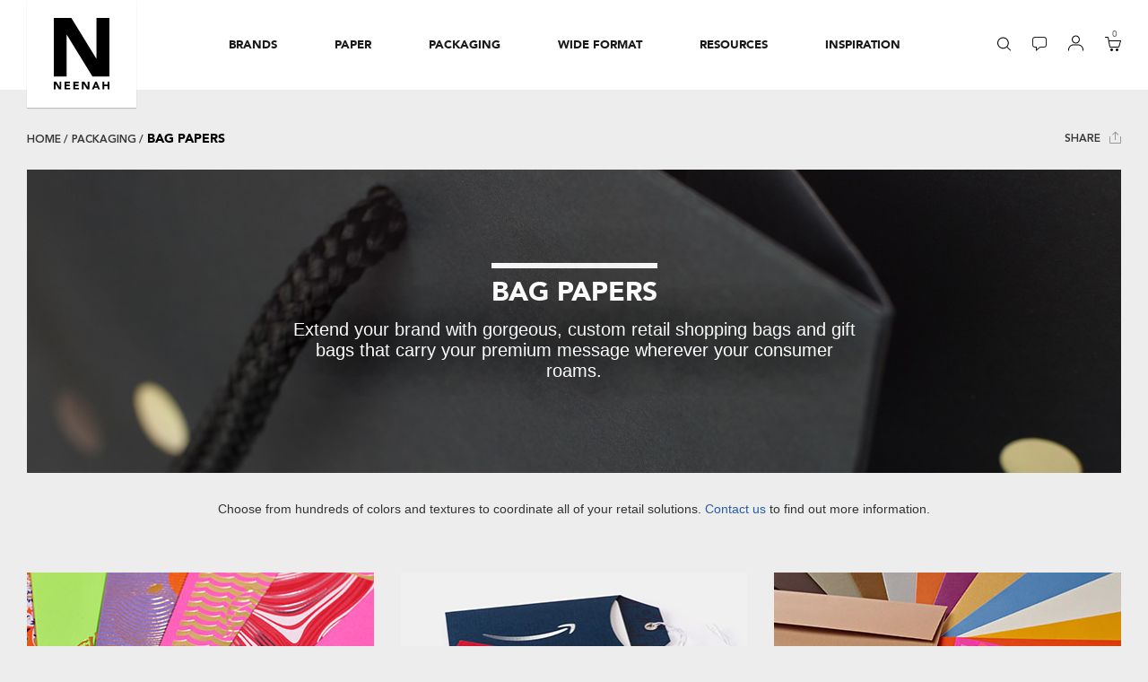

--- FILE ---
content_type: text/html; charset=utf-8
request_url: https://www.neenahpaper.com/packaging/bag-papers
body_size: 15302
content:





<!DOCTYPE html>
<html lang="en" xmlns="http://www.w3.org/1999/xhtml">
<head>
    <meta charset="utf-8">
    <!--[if IE]><meta http-equiv="X-UA-Compatible" content="IE=Edge"/><![endif]-->
    <meta name="viewport" content="width=device-width, initial-scale=1">
    <title>Luxury Paper Bags: High-End Retail &amp; Custom Paper Bags</title>
    <meta name="description" content="Browse our custom paper shopping bags for high-end retail and boutiques. Available in a range of colors and textures to extend your brand message. " />
    <meta name="keywords" content="" />


    <link rel="shortcut icon" href="/images/neenahpaper/favicon.ico?v=2" type="image/x-icon">
    <link rel="icon" href="/images/neenahpaper/favicon.ico?v=2" type="image/x-icon">
    
    <link rel='canonical' href='https://www.neenahpaper.com/packaging/bag-papers'/>
    
        <meta property="og:title" content="Share" />
        <meta name="p:domain_verify" content="" />
        <meta property="og:url" content="https://www.neenahpaper.com" />
        <meta property="og:image" content="/-/media/wil_universal-social-thumb.ashx" />
        <meta property="og:description" content="Neenah, a Mativ brand (NYSE: MATV), is a market-leading manufacturer of premium packaging and specialty paper products. A trusted partner for 150 years, Neenah delivers exceptional service while providing creative, customized, and value-added solutions to its customers, bringing visions to life and transforming ideas into results." />
        <meta property="og:image:width" content="200" />
        <meta property="og:image:height" content="200" />
    <meta property="og:type" content="website" />
    <meta property="fb:app_id" content="57797851697" />

    
    <!-- font-awesome -->
    
    
    <!-- jQuery (necessary for Bootstrap's JavaScript plugins) -->
    
    <link href="/styles/storefront?v=QVyZsCY7dHX55-uwuaZIH4V_Iag5qYbMXe4ffNx8o3s1" rel="stylesheet"/>

    <link href="/styles/storefront/Neenah?v=W57haSkcmdzcDcKP15L6kPAt-PxPEGH-wgAnApLMz0Y1" rel="stylesheet"/>


    
<!-- Google Tag Manager -->
<script>
    (function (w, d, s, l, i) {
        w[l] = w[l] || []; w[l].push({ 'gtm.start': new Date().getTime(), event: 'gtm.js' });
        var f = d.getElementsByTagName(s)[0], j = d.createElement(s), dl = l != 'dataLayer' ? '&l=' + l : ''; j.async = true;
        j.src='https://www.googletagmanager.com/gtm.js?id='+i+dl;f.parentNode.insertBefore(j,f);
    })(window, document, 'script', 'dataLayer', 'GTM-M8889L9');
</script>
<!-- End Google Tag Manager -->
<!-- GA4 Google tag (gtag.js) --> 
<script async src="https://www.googletagmanager.com/gtag/js?id=G-485660TNDQ"></script> 
<script> window.dataLayer = window.dataLayer || []; 
    function gtag(){ dataLayer.push(arguments); } 
    gtag('js', new Date()); gtag('config', 'G-485660TNDQ'); 
</script>
<!-- End GA4 Google tag (gtag.js) --> 
<!-- Google Analytics -->
<script>
    (function (i, s, o, g, r, a, m) {
        i['GoogleAnalyticsObject'] = r; i[r] = i[r] || function () {
            (i[r].q = i[r].q || []).push(arguments)
        }, i[r].l = 1 * new Date(); a = s.createElement(o),
            m = s.getElementsByTagName(o)[0]; a.async = 1; a.src = g; m.parentNode.insertBefore(a, m)
    })(window, document, 'script', 'https://www.google-analytics.com/analytics.js', 'ga');

    ga('create', 'UA-8390893-1', 'auto');
    ga('send', 'pageview');
</script>
<!-- End Google Analytics -->
    <script src="/js/vendors-base?v=RMDqzAKaVRmJNiHqcHmLey4UtRMRfgMkfYOGSb6hQdU1"></script>

    <script src="/js/storefront?v=zNCtXBTQAxLKK105V33saUMTpwUgKhx74q7ZZTeI-Fo1"></script>


    <link href="/layouts/System/VisitorIdentification.aspx" rel="stylesheet" type="text/css" />
</head>
<body class="indexPage">
<!-- Google Tag Manager (noscript) -->
<noscript><iframe src="https://www.googletagmanager.com/ns.html?id=GTM-M8889L9" height="0" width="0" style="display:none;visibility:hidden"></iframe></noscript>
<!-- End Google Tag Manager (noscript) -->
    <script type="text/javascript">
        var currentCategory;

    </script>
    
    <form id="_CRSFform" action="#" method="post">
        <input name="__RequestVerificationToken" type="hidden" value="Oy9RkBa1CS7pCI898uWMw_G1Po5upcFBLaYdqjAdEoMftOl_ap5qvI4GzPAPPKloIQsqbpL0e1kX-MRiJcmNvhGmEJiRiJ6978SvtAeWRHo1" />
    </form>
    <div class="bodyWrapper">
        <header>
            



    <div class="neenah-promo-banner" style="display:none;">
        <p><b>Temporary Shipment Delays:</b>  Orders placed online may temporarily experience longer shipment times. </p>
    </div>


<script>
    var today = new Date();
    startDate = new Date('11/13/2025 12:00:00 AM');
    endDate = new Date('12/2/2025 12:00:00 AM');
    controlDate = new Date('1/1/2019');

    if (startDate > controlDate && endDate > controlDate && startDate < endDate) {
        if (today > startDate && today < endDate) {
           $(document).ready(function() {
			document.getElementsByClassName("neenah-promo-banner")[0].style.display = 'block';
			document.getElementsByClassName("neenah-promo-banner")[0].style.background = '#020302';
            document.getElementsByClassName("neenah-promo-banner")[0].style.color = 'White';
		});
        }
    }

</script>

            






<div class="container-fluid">
    <div class="row">
        <div class="col">
            <!-- ########## SEARCH ########## -->
            





<div class="search">
    <form action="/search" method="get" id="neenahSearchForm">
        <input id="npDesktopSearch" maxlength="100" name="q" type="search" class="form-control" placeholder="Search for..." style="width: 463px;">
        <input type="hidden" id="searchOption" name="t" value="AllOfNeenah"/>
        <button style="display:none;" class="btn btn-default" type="submit" title="search submission"><span class="glyphicon glyphicon-search"></span></button>

        <select id="search_resizing_select" class="form-control" title="search options">

                    <option value="AllOfNeenah">All of Neenah</option>
                    <option value="paper">Paper</option>
                    <option value="sku">Search by SKU</option>
                    <option value="envelopes">Envelopes</option>
                    <option value="Brand">Brand</option>
                    <option value="packaging">Packaging</option>
                    <option value="wide format">Wide Format</option>
            
        </select>
        <select id="search_width_tmp_select" title="search with temporary option">
            <option  id="search_width_tmp_option"></option>
        </select>
    </form>
    <img class="close" src="/Content/Storefront/Neenah/img/icon-close.svg" role="button" alt="close link icon" />
</div>



            <!-- ########## NEENAH LOGO ########## -->
            



<div class="neenahLogo" role="navigation">
    <div class="logoTab">
<a href='/' title='Home' role='button' data-menu-order='0' ><img src='/-/media/images/storefront/logo/neenah_logo.ashx?la=en' alt='Neenah, Inc.' /></a>    </div>
</div>

            <!-- ########## MAIN NAV ########## -->
            





<div class="mainNav" role="navigation">
    <ul class="unlisted" role="menubar">
        <li class="hoveredUnderline animated" style="width: 0px; left: 31px;" role="presentation"></li>

            <li class="" role="menuitem">
                <a class="d-lg-none" role="button"><span>Brands</span></a>
<a href='/brands' class='d-none d-lg-block' aria-expanded='false' role='button' aria-haspopup='true' data-menu-order='1' >                    <span> Brands </span>
</a>                <div class="dropdown" style="height: auto;" role="presentation">
                    <div class="dropdownHeader d-lg-none" role="button">
                        <img src="/Content/Storefront/Neenah/img/icon-chevron.svg" alt="back link icon" /><span>Back</span>
                    </div>

                        <ul class="unlisted" role="menu">

                                <li class="mainPage" role="menuitem"><a href='/brands' role='button' >Shop by Brand</a></li>
                                                                    <li role="menuitem"><a href='/brands/classic-papers' role='button' >CLASSIC&#174; Papers</a></li>                                      
                                        <li role="menuitem"><a href='/brands/neenah-folding-board-papers' role='button' >NEENAH&#174; Folding Board Papers</a></li>                                      
                                        <li role="menuitem"><a href='/brands/neenah-pearl-papers' role='button' >NEENAH&#174; Pearl Papers</a></li>                                      
                                        <li role="menuitem"><a href='/brands/the-design-collection' role='button' >The Design Collection</a></li>                                      
                                        <li role="menuitem"><a href='/brands/royal-sundance-papers' role='button' >ROYAL SUNDANCE&#174; Papers</a></li>                                      
                                        <li role="menuitem"><a href='/brands/environment-papers' role='button' >ENVIRONMENT&#174; Papers</a></li>                                      
                        </ul>
                        <ul class="unlisted" role="menu">

                                <li class="mainPage" role="menuitem"><a href='/brands#brandIndex' role='button' >More Neenah Brands</a></li>
                                                                    <li role="menuitem"><a href='/brands/neenah-pearl-papers' role='button' >NEENAH&#174; Pearl Papers</a></li>                                      
                                        <li role="menuitem"><a href='/brands/go-to-digital-papers' role='button' >GO-TO DIGITAL Papers</a></li>                                      
                        </ul>

                </div>

            </li>
            <li class="" role="menuitem">
                <a class="d-lg-none" role="button"><span>Paper</span></a>
<a href='/paper' class='d-none d-lg-block' aria-expanded='false' role='button' aria-haspopup='true' data-menu-order='2' >                    <span> Paper </span>
</a>                <div class="dropdown" style="height: auto;" role="presentation">
                    <div class="dropdownHeader d-lg-none" role="button">
                        <img src="/Content/Storefront/Neenah/img/icon-chevron.svg" alt="back link icon" /><span>Back</span>
                    </div>

                        <ul class="unlisted" role="menu">

                                <li class="mainPage" role="menuitem"><a href='/paper' role='button' >Shop Paper</a></li>
                                                                    <li role="menuitem"><a href='/paper/sheets' role='button' >Sheets</a></li>                                      
                                        <li role="menuitem"><a href='/paper/envelopes' role='button' >Envelopes</a></li>                                      
                                        <li role="menuitem"><a href='https://www.neenahpaper.com/brands/neenah-digital-papers' role='button' >Digital</a></li>                                      
                        </ul>
                        <ul class="unlisted" role="menu">

                                <li class="mainPage" role="menuitem"><a href='/paper/explore' role='button' >Explore Paper</a></li>
                                                                    <li role="menuitem"><a href='/paper/custom-solutions' role='button' >Custom Solutions</a></li>                                      
                                        <li role="menuitem"><a href='/paper/gallery' role='button' >Inspiration Gallery</a></li>                                      
                                        <li role="menuitem"><a href='/resources/swatchbooks' role='button' >Swatchbooks</a></li>                                      
                                        <li role="menuitem"><a href='/resources/design-resources' role='button' >Design Resources</a></li>                                      
                        </ul>

                </div>

            </li>
            <li class="" role="menuitem">
                <a class="d-lg-none" role="button"><span>Packaging</span></a>
<a href='/packaging' class='d-none d-lg-block' aria-expanded='false' role='button' aria-haspopup='true' data-menu-order='3' >                    <span> Packaging </span>
</a>                <div class="dropdown" style="height: auto;" role="presentation">
                    <div class="dropdownHeader d-lg-none" role="button">
                        <img src="/Content/Storefront/Neenah/img/icon-chevron.svg" alt="back link icon" /><span>Back</span>
                    </div>

                        <ul class="unlisted" role="menu">

                                <li class="mainPage" role="menuitem"><a href='/packaging' role='button' >Shop Packaging</a></li>
                                                                    <li role="menuitem"><a href='https://www.neenahpaper.com/folding-board' role='button' >Folding Board</a></li>                                      
                                        <li role="menuitem"><a href='/label-papers' role='button' >Labels</a></li>                                      
                                        <li role="menuitem"><a href='/packaging/box-wrap' role='button' >Box Wrap</a></li>                                      
                                        <li role="menuitem"><a href='/packaging/bag-papers' role='button' >Bag Papers</a></li>                                      
                                        <li role="menuitem"><a href='/packaging/hang-tag' role='button' >Hang Tags</a></li>                                      
                                        <li role="menuitem"><a href='/packaging/paper-card-carriers' role='button' >Paper Card Carriers</a></li>                                      
                                        <li role="menuitem"><a href='/packaging/paper-card' role='button' >Paper Cards</a></li>                                      
                        </ul>
                        <ul class="unlisted" role="menu">

                                <li class="mainPage" role="menuitem"><a href='/packaging/explore' role='button' >Explore Packaging</a></li>
                                                                    <li role="menuitem"><a href='/packaging/custom-solutions' role='button' >Custom Solutions</a></li>                                      
                                        <li role="menuitem"><a href='https://www.neenahpaper.com/packaging/casestudies' role='button' title='Explore Our Packaging Case Studies' >Packaging Case Studies</a></li>                                      
                                        <li role="menuitem"><a href='https://www.neenahpaper.com/packaging/inspiration' role='button' title='Packaging Design Inspiration Gallery' >Packaging Inspiration Gallery</a></li>                                      
                                        <li role="menuitem"><a href='/resources/design-resources' role='button' >Design Resources</a></li>                                      
                        </ul>

                </div>

            </li>
            <li class="" role="menuitem">
                <a class="d-lg-none" role="button"><span>Wide Format</span></a>
<a href='/wide-format' class='d-none d-lg-block' aria-expanded='false' role='button' aria-haspopup='true' data-menu-order='4' >                    <span> Wide Format </span>
</a>                <div class="dropdown" style="height: auto;" role="presentation">
                    <div class="dropdownHeader d-lg-none" role="button">
                        <img src="/Content/Storefront/Neenah/img/icon-chevron.svg" alt="back link icon" /><span>Back</span>
                    </div>

                        <ul class="unlisted" role="menu">

                                <li class="mainPage" role="menuitem"><a href='/wide-format' role='button' >Shop Wide Format</a></li>
                                                                    <li role="menuitem"><a href='/wide-format/display-graphics' role='button' >Display Graphics</a></li>                                      
                                        <li role="menuitem"><a href='/wide-format/decorative-graphics' role='button' >Decorative Graphics</a></li>                                      
                                        <li role="menuitem"><a href='/wide-format/rigid-board' role='button' >Rigid Board</a></li>                                      
                        </ul>
                        <ul class="unlisted" role="menu">

                                <li class="mainPage" role="menuitem"><a href='/wide-format/explore' role='button' >Explore Wide Format</a></li>
                                                                    <li role="menuitem"><a href='/wide-format/custom-solutions' role='button' >Custom Solutions</a></li>                                      
                                        <li role="menuitem"><a href='/resources/printer-resources' role='button' >Printer Resources</a></li>                                      
                                        <li role="menuitem"><a href='/resources/calculators/wide-format-calculator' role='button' >Wide Format Calculator</a></li>                                      
                        </ul>

                </div>

            </li>
            <li class="threeLevelNav" role="menuitem">
                <a class="d-lg-none" role="button"><span>Resources</span></a>
<a href='/resources' class='d-none d-lg-block' aria-expanded='false' role='button' aria-haspopup='true' data-menu-order='5' >                    <span> Resources </span>
</a>                <div class="dropdown" style="height: auto;" role="presentation">
                    <div class="dropdownHeader d-lg-none" role="button">
                        <img src="/Content/Storefront/Neenah/img/icon-chevron.svg" alt="back link icon" /><span>Back</span>
                    </div>

                        <ul class="unlisted" role="menu">

                                <li class="mainPage" role="menuitem"><a href='/resources' role='button' >Find Resources</a></li>
                                                                    <li role="menuitem"><a href='/resources/eassist' role='button' >eAssist</a></li>                                      
                                        <li role="menuitem"><a href='/resources/neenah-now' role='button' >Daily Stock Finder</a></li>                                      
                                        <li role="menuitem"><a href='/resources/swatchpro' role='button' >Neenah Swatch Pro</a></li>                                      
                                        <li role="menuitem"><a href='/resources/swatchbooks' role='button' >Swatchbooks</a></li>                                      
                                    <li role="menuitem">
                                        <a href class="hasMenu" role="button" aria-haspopup="true" tabindex="0">Design Resources</a>
                                        <div class="thirdNav" style="height: auto;" role="presentation">
                                            <!-- THIRD NAV -->
                                            <div class="thirdNavHeader" role="button" tabindex="0">
                                                <img src="/Content/Storefront/Neenah/img/icon-chevron.svg" alt="back link icon" /><span>Back</span>
                                            </div>
                                            <ul class="unlisted" role="menu">
                                                <li class="mainPage" role="menuitem"><a href='/resources/design-resources' role='button' data-title-lvl='3' >Design Resources</a></li>
                                                        <li role="menuitem"><a href='/resources/design-resources/adobe-swatch-exchange-files' role='button' >Adobe Swatch Exchange Files</a></li>
                                                        <li role="menuitem">
                                                            <a href class="hasMenu" role="button" aria-haspopup="true" tabindex="0">Dielines &amp; Templates</a>
                                                            <div class="fourthNav" role="presentation">
                                                                <!-- FOURTH NAV -->
                                                                <div class="fourthNavHeader" role="button" tabindex="0">
                                                                    <img src="/Content/Storefront/Neenah/img/icon-chevron.svg" alt="back link icon" /><span>Back</span>
                                                                </div>
                                                                <ul class="unlisted" role="menu">
                                                                    <li class="mainPage" role="menuitem"><a href='/resources/design-resources/dielines-and-templates' role='button' data-title-lvl='4' >Dielines &amp; Templates</a></li>
                                                                        <li role="menuitem"><a href='/resources/design-resources/dielines-and-templates/envelope-dielines' role='button' >Envelope Dielines</a></li>
                                                                        <li role="menuitem"><a href='/resources/design-resources/dielines-and-templates/holiday' role='button' >Holiday Dielines</a></li>
                                                                        <li role="menuitem"><a href='/resources/design-resources/dielines-and-templates/pocket-folder-dielines' role='button' >Pocket Folder Dielines</a></li>
                                                                        <li role="menuitem"><a href='/resources/design-resources/dielines-and-templates/short-run-dielines' role='button' >Short-Run Dielines</a></li>
                                                                </ul>
                                                            </div>
                                                        </li>
                                            </ul>
                                        </div>
                                    </li>
                                    <li role="menuitem">
                                        <a href class="hasMenu" role="button" aria-haspopup="true" tabindex="0">Printer Resources</a>
                                        <div class="thirdNav" style="height: auto;" role="presentation">
                                            <!-- THIRD NAV -->
                                            <div class="thirdNavHeader" role="button" tabindex="0">
                                                <img src="/Content/Storefront/Neenah/img/icon-chevron.svg" alt="back link icon" /><span>Back</span>
                                            </div>
                                            <ul class="unlisted" role="menu">
                                                <li class="mainPage" role="menuitem"><a href='/resources/printer-resources' role='button' data-title-lvl='3' >Printer Resources</a></li>
                                                        <li role="menuitem"><a href='/resources/printer-resources/printing-tips' role='button' >Printing Tips</a></li>
                                                        <li role="menuitem"><a href='/resources/printer-resources/paper-conditioning' role='button' >Paper Conditioning</a></li>
                                                        <li role="menuitem"><a href='/resources/printer-resources/production-tips' role='button' >Production Tips</a></li>
                                                        <li role="menuitem"><a href='/resources/printer-resources/wide-format-guides' role='button' >Wide Format Guides</a></li>
                                                        <li role="menuitem"><a href='/resources/printer-resources/wide-format-printer-profiles' role='button' >Wide Format Printer Profiles</a></li>
                                            </ul>
                                        </div>
                                    </li>
                                    <li role="menuitem">
                                        <a href class="hasMenu" role="button" aria-haspopup="true" tabindex="0">Green</a>
                                        <div class="thirdNav" style="height: auto;" role="presentation">
                                            <!-- THIRD NAV -->
                                            <div class="thirdNavHeader" role="button" tabindex="0">
                                                <img src="/Content/Storefront/Neenah/img/icon-chevron.svg" alt="back link icon" /><span>Back</span>
                                            </div>
                                            <ul class="unlisted" role="menu">
                                                <li class="mainPage" role="menuitem"><a href='/resources/green' role='button' data-title-lvl='3' >Green</a></li>
                                                        <li role="menuitem"><a href='/resources/green/greenenvirocalculator' role='button' >Green Enviro Calculator</a></li>
                                                        <li role="menuitem">
                                                            <a href class="hasMenu" role="button" aria-haspopup="true" tabindex="0">Green Certifications</a>
                                                            <div class="fourthNav" role="presentation">
                                                                <!-- FOURTH NAV -->
                                                                <div class="fourthNavHeader" role="button" tabindex="0">
                                                                    <img src="/Content/Storefront/Neenah/img/icon-chevron.svg" alt="back link icon" /><span>Back</span>
                                                                </div>
                                                                <ul class="unlisted" role="menu">
                                                                    <li class="mainPage" role="menuitem"><a href='/resources/green/green-certifications' role='button' data-title-lvl='4' >Green Certifications</a></li>
                                                                        <li role="menuitem"><a href='/resources/green/green-certifications/forest-stewardship-council' role='button' >Forest Stewardship Council</a></li>
                                                                        <li role="menuitem"><a href='/resources/green/green-certifications/green-seal-certified' role='button' >Green Seal Certified</a></li>
                                                                        <li role="menuitem"><a href='/resources/green/green-certifications/recycling-symbol' role='button' >Recycling Symbol</a></li>
                                                                        <li role="menuitem"><a href='/resources/green/green-certifications/processed-chlorine-free' role='button' >Processed Chlorine Free</a></li>
                                                                        <li role="menuitem"><a href='/resources/green/green-certifications/alternative-fiber-choices' role='button' >Alternative Fiber Choices</a></li>
                                                                        <li role="menuitem"><a href='/resources/green/green-certifications/environmental-calculator-symbols' role='button' >Environmental Calculator Symbols</a></li>
                                                                </ul>
                                                            </div>
                                                        </li>
                                            </ul>
                                        </div>
                                    </li>
                                    <li role="menuitem">
                                        <a href class="hasMenu" role="button" aria-haspopup="true" tabindex="0">Calculators</a>
                                        <div class="thirdNav" style="height: auto;" role="presentation">
                                            <!-- THIRD NAV -->
                                            <div class="thirdNavHeader" role="button" tabindex="0">
                                                <img src="/Content/Storefront/Neenah/img/icon-chevron.svg" alt="back link icon" /><span>Back</span>
                                            </div>
                                            <ul class="unlisted" role="menu">
                                                <li class="mainPage" role="menuitem"><a href='/resources/calculators' role='button' data-title-lvl='3' >Calculators</a></li>
                                                        <li role="menuitem"><a href='/resources/calculators/paper-math' role='button' title='Pper Math' >Paper Math</a></li>
                                                        <li role="menuitem"><a href='/resources/calculators/weight-conversions' role='button' title='Weight Conversion' >Weight Conversion</a></li>
                                                        <li role="menuitem"><a href='/resources/calculators/envirocalculator' role='button' >EnviroCalculator</a></li>
                                                        <li role="menuitem"><a href='/resources/calculators/folding-board-calculator' role='button' title='Folding Board Calculator' >Folding Board</a></li>
                                                        <li role="menuitem"><a href='/resources/calculators/hang-tags-calculator' role='button' title='Hang Tags Calculator' >Hang Tags</a></li>
                                                        <li role="menuitem"><a href='/resources/calculators/label-calculator' role='button' title='Label Calculator' >Labels</a></li>
                                                        <li role="menuitem"><a href='/resources/calculators/paper-bags-calculator' role='button' title='Paper Bags Calculator' >Paper Bags</a></li>
                                                        <li role="menuitem"><a href='/resources/calculators/setup-boxes-calculator' role='button' title='Setup Boxes Calculator' >Setup Boxes</a></li>
                                                        <li role="menuitem"><a href='/resources/calculators/wide-format-calculator' role='button' >Wide Format</a></li>
                                            </ul>
                                        </div>
                                    </li>
                                        <li role="menuitem"><a href='/resources/find-distributor' role='button' >Find a Distributor</a></li>                                      
                                    <li role="menuitem">
                                        <a href class="hasMenu" role="button" aria-haspopup="true" tabindex="0">Paper 101</a>
                                        <div class="thirdNav" style="height: auto;" role="presentation">
                                            <!-- THIRD NAV -->
                                            <div class="thirdNavHeader" role="button" tabindex="0">
                                                <img src="/Content/Storefront/Neenah/img/icon-chevron.svg" alt="back link icon" /><span>Back</span>
                                            </div>
                                            <ul class="unlisted" role="menu">
                                                <li class="mainPage" role="menuitem"><a href='/resources/paper-101' role='button' data-title-lvl='3' >Paper 101</a></li>
                                                        <li role="menuitem"><a href='/resources/paper-101/glossary-of-terms' role='button' >Glossary of Terms</a></li>
                                                        <li role="menuitem"><a href='/resources/paper-101/basis-weights' role='button' >Basis Weights</a></li>
                                                        <li role="menuitem"><a href='/resources/paper-101/international-sizes' role='button' >International Sizes</a></li>
                                                        <li role="menuitem"><a href='/resources/paper-101/types-of-paper' role='button' >Types of Paper</a></li>
                                                        <li role="menuitem">
                                                            <a href class="hasMenu" role="button" aria-haspopup="true" tabindex="0">Types of Envelopes</a>
                                                            <div class="fourthNav" role="presentation">
                                                                <!-- FOURTH NAV -->
                                                                <div class="fourthNavHeader" role="button" tabindex="0">
                                                                    <img src="/Content/Storefront/Neenah/img/icon-chevron.svg" alt="back link icon" /><span>Back</span>
                                                                </div>
                                                                <ul class="unlisted" role="menu">
                                                                    <li class="mainPage" role="menuitem"><a href='/resources/paper-101/types-of-envelopes' role='button' data-title-lvl='4' >Types of Envelopes</a></li>
                                                                        <li role="menuitem"><a href='/resources/paper-101/types-of-envelopes/baronial' role='button' >Baronial</a></li>
                                                                        <li role="menuitem"><a href='/resources/paper-101/types-of-envelopes/a-style' role='button' >A-Style</a></li>
                                                                        <li role="menuitem"><a href='/resources/paper-101/types-of-envelopes/square' role='button' >Square</a></li>
                                                                        <li role="menuitem"><a href='/resources/paper-101/types-of-envelopes/commercial' role='button' >Commercial</a></li>
                                                                        <li role="menuitem"><a href='/resources/paper-101/types-of-envelopes/booklet' role='button' >Booklet</a></li>
                                                                        <li role="menuitem"><a href='/resources/paper-101/types-of-envelopes/catalog' role='button' >Catalog</a></li>
                                                                </ul>
                                                            </div>
                                                        </li>
                                                        <li role="menuitem">
                                                            <a href class="hasMenu" role="button" aria-haspopup="true" tabindex="0">Mailing Guidelines</a>
                                                            <div class="fourthNav" role="presentation">
                                                                <!-- FOURTH NAV -->
                                                                <div class="fourthNavHeader" role="button" tabindex="0">
                                                                    <img src="/Content/Storefront/Neenah/img/icon-chevron.svg" alt="back link icon" /><span>Back</span>
                                                                </div>
                                                                <ul class="unlisted" role="menu">
                                                                    <li class="mainPage" role="menuitem"><a href='/resources/paper-101/mailing-guidelines' role='button' data-title-lvl='4' >Mailing Guidelines</a></li>
                                                                        <li role="menuitem"><a href='/resources/paper-101/mailing-guidelines/business-reply-mail' role='button' >Business Reply Mail</a></li>
                                                                        <li role="menuitem"><a href='/resources/paper-101/mailing-guidelines/direct-mail' role='button' >Direct Mail</a></li>
                                                                </ul>
                                                            </div>
                                                        </li>
                                                        <li role="menuitem"><a href='/resources/paper-101/private-watermarks' role='button' >Private Watermarks</a></li>
                                            </ul>
                                        </div>
                                    </li>
                                        <li role="menuitem"><a href='/resources/against-the-grain' role='button' title='The Neenah Blog - Against the Grain' >Neenah Blog</a></li>                                      
                        </ul>

                </div>

            </li>
            <li class="" role="menuitem">
                <a class="d-lg-none" role="button"><span>Inspiration</span></a>
<a href='javascript:return false;' class='d-none d-lg-block' aria-expanded='false' role='button' aria-haspopup='true' data-menu-order='6' >                    <span> Inspiration </span>
</a>                <div class="dropdown" style="height: auto;" role="presentation">
                    <div class="dropdownHeader d-lg-none" role="button">
                        <img src="/Content/Storefront/Neenah/img/icon-chevron.svg" alt="back link icon" /><span>Back</span>
                    </div>

                        <ul class="unlisted" role="menu">

                                                                    <li role="menuitem"><a href='https://www.theideashop.com' target='_blank' role='button' title='Be Inspired At The Idea Shop' >The Idea Shop</a></li>                                      
                                        <li role="menuitem"><a href='/resources/against-the-grain' role='button' title='The Neenah Blog - Against the Grain' >Neenah Blog</a></li>                                      
                                        <li role="menuitem"><a href='https://www.neenahpaper.com/packaging/casestudies' role='button' title='Explore Our Packaging Case Studies' >Packaging Case Studies</a></li>                                      
                                        <li role="menuitem"><a href='https://www.neenahpaper.com/packaging/inspiration' role='button' title='Packaging Design Inspiration Gallery' >Packaging Inspiration Gallery</a></li>                                      
                        </ul>

                </div>

            </li>
        


        <li class="d-lg-none accountMobile" role="menuitem">
            <a role="button"><span>Account</span></a>
            <div class="dropdown" role="presentation" style="height: auto;">
                <div class="dropdownHeader d-lg-none" role="button">
                    <img src="/Content/Storefront/Neenah/img/icon-chevron.svg" alt="back link icon"><span>Back</span>
                </div>
                <ul class="unlisted" role="menu">
                        <li role="menuitem">
<a href='/login' role='button' ><img src='/-/media/images/storefront/header-icons/placeholder-icon-account-login.ashx?h=17&amp;w=16&amp;la=en&amp;hash=7D3BD021845A809403EE4480F0961E6C74AE79F4' alt='login link icon' />Login/Register</a>                        </li>
                    <li class="disabled" role="menuitem">
<a href='/accountmanagement' role='button' ><img src='/-/media/images/storefront/header-icons/placeholder-icon-account-account.ashx?h=17&amp;w=16&amp;la=en&amp;hash=41062D1C7BC57DA0A9EAFA7E235F4FAE40164D47' alt='account link icon' />Account</a>                    </li>
                    <li class="disabled" role="menuitem">
<a href='/accountmanagement/myorders' role='button' ><img src='/-/media/images/storefront/header-icons/placeholder-icon-account-orders.ashx?h=17&amp;w=16&amp;la=en&amp;hash=4A8E5274AEFF2BD6F165A6812EA10F39FE82BAAD' alt='my orders link icon' />My Orders</a>                    </li>
                </ul>
            </div>
        </li>

    </ul>
</div>


<!-- ########## ICONS ########## -->
<div class="icons mainNavIcons" role="navigation">
    <ul class="unlisted inline" role="menu">
        <li class="iconSearch" role="menuitem">

            <a href="" onclick="return false;" role="button" data-menu-order="7" aria-haspopup="true"><img src='/-/media/images/storefront/header-icons/icon-search.ashx?h=16&amp;w=16&amp;la=en&amp;hash=FE08B188C5921C3A5CEC034EA4829610461D8301' alt='search link icon' /></a>
        </li>
        <li class="iconChat" role="menuitem">

<a href='/live-chat' role='button' data-menu-order='8' ><img src='/-/media/images/storefront/header-icons/icon-chat.ashx?h=16&amp;w=16&amp;la=en&amp;hash=006FFDA4A1EE6853B75511280F86D280A27AA264' alt='chat link icon' /></a>        </li>
        <li class="iconAccount d-none d-lg-inline-block" role="menuitem">

            <a href="" onclick="return false;" role="button" data-menu-order="9" aria-haspopup="true">
                <img src='/-/media/images/storefront/header-icons/icon-account.ashx?h=16&amp;w=16&amp;la=en&amp;hash=3E18B092B2D7CD2BF5FA04097B405520400378AC' class='iconAccount' alt='account link icon' />
            </a>
        </li>
        <li class="iconShopping" role="menuitem">

            <a href="" onclick="return false;" role="button" data-menu-order="10" aria-haspopup="true">
                <span id="miniCartItemCount"></span><img src='/-/media/images/storefront/header-icons/icon-shopping.ashx?h=16&amp;w=16&amp;la=en&amp;hash=FF51790CB3F9CA900FAC0B4DD89DA669E142E00A' alt='basket link icon' />
            </a>
        </li>
    </ul>
</div>

<!-- ########## ACCOUNT PULLOUT -->
<div class="d-none d-lg-block accountPullout" role="navigation">
    <p role="heading" aria-label="menu heading" aria-level="1">Account</p>
    <ul class="unlisted" role="menu">
            <li role="menuitem">
<a href='/login' role='button' tabindex='-1' ><img src='/-/media/images/storefront/header-icons/placeholder-icon-account-login.ashx?h=17&amp;w=16&amp;la=en&amp;hash=7D3BD021845A809403EE4480F0961E6C74AE79F4' alt='login link icon' />Login/Register</a>            </li>
        <li class="disabled" role="menuitem">
<a href='/accountmanagement' role='button' tabindex='-1' ><img src='/-/media/images/storefront/header-icons/placeholder-icon-account-account.ashx?h=17&amp;w=16&amp;la=en&amp;hash=41062D1C7BC57DA0A9EAFA7E235F4FAE40164D47' alt='account link icon' />Account</a>        </li>
        <li class="disabled" role="menuitem">
<a href='/accountmanagement/myorders' role='button' tabindex='-1' ><img src='/-/media/images/storefront/header-icons/placeholder-icon-account-orders.ashx?h=17&amp;w=16&amp;la=en&amp;hash=4A8E5274AEFF2BD6F165A6812EA10F39FE82BAAD' alt='my orders link icon' />My Orders</a>        </li>
    </ul>
</div>

<!-- ########## HAMBURGER ########## -->
<button type="button" class="hamburger tcon tcon-menu--xcross" role="navigation" aria-label="toggle menu">
    <span class="tcon-menu__lines" aria-hidden="true"></span>
    <span class="tcon-visuallyhidden">toggle menu</span>
</button>
        </div>
    </div>
</div>

<!-- ########## CART ########## -->




<div id="B02-Basket" class="cart">
    <div class="cartHeader">
        <p>My Cart</p>
        <img class="close" src="/Content/Storefront/Neenah/img/icon-close.svg" alt="close">
    </div>
    <div class="cartItems" style="height: 213.4px;">
        <span class="emptyCart" data-bind="visible:!miniCartItems().length">There are no items in the cart.</span>
        <ul class="minicart-content unlisted" data-bind="foreach: miniCartItems, visible:miniCartItems().length">
            <li class="minicart-item" data-bind="attr: {'data-ajax-lineitemid': externalCartlineId}">
                <a data-bind="attr:{ href:productUrl}">
                    <img alt="a" width="80" height="80" data-bind="attr:{src: image}">
                    <div class="info">
                        <p class="name" data-bind="html: description"></p>
                        <p class="details">Quantity:<span data-bind="text: quantity"></span></p>
                    </div>
                    <div class="price" data-bind="text: linePrice"></div>
                    <div class="delete">
                        <i class="fa fa-trash-o deleteItem minicart-delete" aria-hidden="true"></i>
                    </div>
                </a>
            </li>
        </ul>
    </div>
    <div class="cartFooter">
        <p class="subtotal">Subtotal<span data-bind="text: subtotal"></span></p>
        <p class="discount" data-bind="visible: discountExists">Discount<span data-bind="text: '-' + discount(), visible: discountExists"></span></p>
            <a class="btn btn-secondary d-block" onclick="window.location.href='/Checkout'">Checkout</a>
        <a class="btn btn-secondary d-block" href="/shoppingcart">View cart</a>
    </div>
</div>
<div class="cartShade" style="top: -34.4px;"></div>

<script type="text/javascript">
    initMiniShoppingCart("B02-Basket");
</script>
        </header>

        <div>
            <div class="message-area">
                
            </div>
        </div>

        <!-- #################### CONTENT AREA #################### -->
        <div class="contentArea">
            <div class="shade"></div>
            

<!-- #################### BREADCRUMBS #################### -->
<div class="breadcrumbs container-fluid d-none d-md-block" role="navigation" aria-label="breadcrumbs">
    <div class="row">
        <div class="col-12">
            <ul class="unlisted inline">
                        <li><a href="/">Home</a></li>
                        <li><a href="/packaging">Packaging</a></li>
                        <li class="currentPage"><span>Bag Papers</span></li>
            </ul>
        </div>
    </div>
    <script type="application/ld+json">
        {"@context":"http://schema.org","@type":"BreadcrumbList","itemListElement":[{"@type":"ListItem","Position":"1","item":{"@id":"https://www.neenahpaper.com/","Name":"Neenah Paper"}},{"@type":"ListItem","Position":"2","item":{"@id":"https://www.neenahpaper.com/packaging","Name":"Packaging"}},{"@type":"ListItem","Position":"3","item":{"@id":"https://www.neenahpaper.com/packaging/bag-papers","Name":"Bag Papers"}}]}
    </script>
</div>








  
<!-- ########## hero banner ########## -->
<!-- #################### HERO SLIDER #################### -->






<div class="share">
    <ul class="options unlisted inline">
        <li>
            <a target="_blank" OnClick="window.open(this.href,'targetWindow','toolbar=no,location=0,status=no,menubar=no,scrollbars=yes,resizable=yes,width=600,height=250'); return false;"
               href=https://www.facebook.com/sharer/sharer.php?u=https://www.neenahpaper.com%2F&amp;amp;src=sdkpreparse>
                
                <i class="fa fa-facebook" aria-hidden="true"></i>
            </a>
        </li>
        <li>
            <a OnClick="window.open(this.href,'targetWindow','toolbar=no,location=0,status=no,menubar=no,scrollbars=yes,resizable=yes,width=600,height=250'); return false;"
               href=https://twitter.com/share?url=https://www.neenahpaper.com%2F&amp;text=Neenah target="_blank">
                <i class="fa fa-twitter" aria-hidden="true"></i>
            </a>
        </li>
        
    </ul>
        <p tabindex="0">Share <img src='/-/media/images/storefront/header-icons/icon-share.ashx?h=16&amp;w=16&amp;la=en&amp;hash=C6645B8CC6FD55AD54F963E99686FFD01B9A13E1' alt='icon-share' /></p>
</div>







<div class="heroSlider productLanding ">

        <div style="background:url(/-/media/images/storefront/heros/new-bags.ashx) no-repeat center center; background-size:cover;">
            <div class="heroContent center ">
                <div>
                        <h1 class="sectionHeader whiteBar">Bag Papers</h1>

                        <p class="md" role="heading" aria-label="sub-title" aria-level="2"><span data-sheets-value="{'1':2,'2':'Extend your brand with gorgeous, custom retail shopping bags and gift bags that carry your premium message wherever your consumer roams.\n'}" data-sheets-userformat="{'2':897,'3':[null,0],'10':0,'11':4,'12':0}">Extend your brand with gorgeous, custom retail shopping bags and gift bags that carry your premium message wherever your consumer roams.</span></p>
                    
                </div>
            </div>
        </div>
</div>





<div>
    <div class="container-fluid">
        <div class="row">
            <div class="col">
                <div style="margin-top: 30px; margin-bottom: 30px;">
<center>
<p>Choose from hundreds of colors and textures to coordinate all of your retail solutions. <a href="/contactus">Contact us</a> to find out more information.</p>
</center></div>
                
            </div>
        </div>
    </div>
</div>



<div class="featuredItems  threeUp greyBackground container-fluid">

    <div class="row ">
            <div class="col-12 col-md-4">
<a href='/resources/calculators' class='itemContent' ><img src='/-/media/images/storefront/featured/170124_neenah_1590201.ashx?h=250&amp;w=387&amp;la=en&amp;hash=BF7CC9556D4F5EF7440591E45591EA252927F36E' class='itemImage' alt='An image with name: 170124_Neenah_1590201' />                    <div class="itemInfo">
                            <h2 class="itemTitle small">Explore Papers</h2>
                            <p class="itemText">Hundreds of colors and textures available</p>
                    </div>
</a>            </div>
            <div class="col-12 col-md-4">
<a href='/packaging/casestudies' class='itemContent' ><img src='/-/media/images/storefront/featured/amazon-wide1.ashx?h=250&amp;w=387&amp;la=en&amp;hash=6335ED684F22AF7BD764D145304FE5EC5D1C2B93' class='itemImage' alt='Neenah Case Studies' />                    <div class="itemInfo">
                            <h2 class="itemTitle small">Case Studies</h2>
                            <p class="itemText">Don't take our word for it. Read true stories about satisfied customers.</p>
                    </div>
</a>            </div>
            <div class="col-12 col-md-4">
<a href='/paper/envelopes' class='itemContent' ><img src='/-/media/images/storefront/featured/3_home_envelopes11.ashx?h=250&amp;w=387&amp;la=en&amp;hash=808E2C3412004DDB03EE87F1FE58E654EA85CF73' class='itemImage' alt='An image with name: 3_Home_Envelopes11' />                    <div class="itemInfo">
                            <h2 class="itemTitle small">Envelopes</h2>
                            <p class="itemText">With the luxurious, expansive, and versatile array of Neenah papers, the choices are endless. </p>
                    </div>
</a>            </div>
    </div>
</div>

    







<div class="featuredItems relatedItems fourUp whiteBackground container-fluid">
        <div class="row sectionHeader">
            <div class="col-12">
                <h2 class="sectionHeader">Related Resources</h2>
            </div>
        </div>

    <div class="row ">
            <div class="col-12 col-sm-6 col-lg-3">
<a href='/packaging' class='itemContent' ><img src='/-/media/images/storefront/featured/related-pkg.ashx?h=318&amp;w=400&amp;la=en&amp;hash=8E44803EA8F5DCD14D8F01CC2A7D1E08021FA406' class='itemImage' alt='An image with name: related pkg' />                    <div class="itemInfo">
                            <h2 class="itemTitle small">Neenah</h2>
                            <p class="itemText">Packaging</p>
                                <p class="shopNow">Shop Now</p>
                    </div>
</a>            </div>
            <div class="col-12 col-sm-6 col-lg-3">
<a href='/brands/imagemax-papers' class='itemContent' ><img src='/-/media/images/storefront/featured/related-gift-card.ashx?h=318&amp;w=400&amp;la=en&amp;hash=5150CD14B57FE5BD939B10311CB6F07E3EC0A8B5' class='itemImage' alt='An image with name: related gift card' />                    <div class="itemInfo">
                            <h2 class="itemTitle small">Neenah</h2>
                            <p class="itemText">Imagemax®</p>
                                <p class="shopNow">Shop Now</p>
                    </div>
</a>            </div>
            <div class="col-12 col-sm-6 col-lg-3">
<a href='/wide-format' class='itemContent' ><img src='/-/media/wil_wfij.ashx?h=318&amp;w=401&amp;la=en&amp;hash=DDB986C60C0EEF8B572FAC2566161E7ACB6158F0' class='itemImage' alt='WIL_WFIJ' />                    <div class="itemInfo">
                            <h2 class="itemTitle small">Neenah</h2>
                            <p class="itemText">Neenah Wide Format Papers</p>
                                <p class="shopNow">Shop Now</p>
                    </div>
</a>            </div>
            <div class="col-12 col-sm-6 col-lg-3">
<a href='/contactus' class='itemContent' ><img src='/-/media/images/storefront/featured/contact-us.ashx?h=318&amp;w=400&amp;la=en&amp;hash=49F858153A2B3FB975642413D335A4C2C09271B3' class='itemImage' alt='An image with name: contact us' />                    <div class="itemInfo">
                            <h2 class="itemTitle small">Neenah</h2>
                            <p class="itemText">Contact us to learn more</p>
                    </div>
</a>            </div>
    </div>
</div>
            <footer>
                




<div class="container-fluid" role="navigation" aria-label="footer">
    <div class="row">
        <div><!--
__sf_config = {
customer_id: 97503,
host: 'emails.neenah.com',
ip_privacy: 0,
subsite: '',

__img_path: "/web-next.gif?"
};

(function() {
var s = function() {
var e, t;
var n = 10;
var r = 0;
e = document.createElement("script");
e.type = "text/javascript";
e.async = true;
e.src = "//" + __sf_config.host + "/js/frs-next.js";
t = document.getElementsByTagName("script")[0];
t.parentNode.insertBefore(e, t);
var i = function() {
if (r --></div>
        <!-- <div class="d-none d-md-block col-12 col-md-1"></div> -->

        <div class="col-6 col-md-2">
            <p role="heading" aria-label="menu heading" aria-level="2">About</p>
            <ul class="unlisted" role="menu">
                        <li role="menuitem"><a href='/about' role='button' title='about neenah paper' >About Neenah Paper</a></li>
                        <li role="menuitem"><a href='/about/history-of-neenah' role='button' title='history of neenah paper' >History of Neenah Paper</a></li>
                        <li role="menuitem"><a href='/about/neenah-logo' role='button' title='neenah paper logo' >Neenah Paper Logo</a></li>
                        <li role="menuitem"><a href="https://www.neenah.com/careers/" target="_blank" title="mativ careers" aria-label="link to mativ careers" aria-label="Learn more about Neenah Careers" title="Learn more about Neenah Careers">Mativ Careers
</a></li>
            </ul>
        </div>

        <div class="col-6 col-md-2">
            <p role="heading" aria-label="menu heading" aria-level="2">Support</p>
            <ul class="unlisted" role="menu">
                        <li role="menuitem"><a href='/support/faqs' role='button' title='faqs' >FAQs</a></li>
                        <li role="menuitem"><a href='/support/return-policy' role='button' title='return policy' >Return Policy</a></li>
                        <li role="menuitem"><a href='/support/shipping-policy' role='button' title='shipping policy' >Shipping Policy</a></li>
            </ul>
        </div>

        <div class="col-6 col-md-2">
            <p role="heading" aria-label="menu heading" aria-level="2">Connect</p>
            <ul class="unlisted" role="menu">
                        <li role="menuitem"><a href='/login' role='button' title='login/register' >Login/Register</a></li>
                        <li role="menuitem"><a href="https://www.linkedin.com/showcase/neenah-fine-paper-packaging/" target="_blank" title="linkedin" aria-label="link to linkedin" aria-label="Connect with us on LinkedIn" title="Connect with us on LinkedIn"> <i class="fa fa-linkedin" aria-hidden="true"></i>LinkedIn</a></li>
                        <li role="menuitem"> <a href="https://www.instagram.com/neenahpaper" target="_blank" title="instagram" aria-label="link to instagram" aria-label="Connect with us on Instagram" title="Connect with us on Instagram">
                        <i class="fa fa-instagram" aria-hidden="true"></i>Instagram
                    </a></li>
                        <li role="menuitem"><a href='/contactus' role='button' title='contact us' >Contact Us</a></li>
            </ul>
        </div>

        <div class="col-6 col-md-2">
            <p role="heading" aria-label="menu heading" aria-level="2">Blog</p>
            <ul class="unlisted" role="menu">
                        <li role="menuitem"><a href='/resources/against-the-grain' role='button' title='against the grain' >Against The Grain</a></li>
            </ul>
        </div>

        <div class="col-6 col-md-2">
            <p role="heading" aria-label="menu heading" aria-level="2">Live Chat</p>
            <ul class="unlisted" role="menu">
                    <li class="icon" role="menuitem">
<a href='/live-chat' role='button' title='start chat' ><img src='/-/media/images/storefront/header-icons/icon-chat.ashx?h=16&amp;w=16&amp;la=en&amp;hash=006FFDA4A1EE6853B75511280F86D280A27AA264' class='liveChatIcon' alt='live chat icon' width='16' height='16' area-label='live chat' />Start Chat</a>                    </li>
                    <li class="icon" role="menuitem">
<p style="color: #666;text-transform: initial;font-family: Helvetica, Arial, sans-serif;">9am-5:30pm ET</p>                    </li>
            </ul>
        </div>

        <div class="col-6 col-md-2">
            <ul class="unlisted" role="menu">
                        <li role="menuitem"><a href='/sitemap' role='button' title='site map' >Site Map</a></li>
                        <li role="menuitem"><a href='/privacy-policy' role='button' title='gdpr compliance statement and privacy policy ' >GDPR Compliance Statement and Privacy Policy </a></li>
                        <li role="menuitem"><a href='/terms-of-use' role='button' title='terms of use' >Terms of Use</a></li>
                            <li role="menuitem"><a href="https://mativ.com/" target="_blank" title="mativ, inc." aria-label="link to mativ, inc.">
<i class="fa fa-external-link" aria-hidden="true"></i>Mativ, Inc.
</a></li>
                            <li class="copyright" role="menuitem">&copy;2026 Neenah</li>
                
            </ul>
        </div>
    </div>
</div>
<div class="mativ-universal-footer" role="contentinfo">
    <div class="row">
        <div class="col-xs-9">
            <a href="https://mativ.com" target="_blank" class="endorsement-text-link" aria-label="link to mativ site">
                <span class="endorsement-text" role="heading" aria-label="endorsement text" aria-level="2">a Mativ Brand</span>
            </a>
        </div>
        <div class="col"><a href="https://mativ.com" target="_blank" class="emblem" aria-label="link to mativ site"></a></div>
    </div>
</div>
            </footer>
        </div>
    </div>
    <!-- Include all compiled plugins (below), or include individual files as needed -->
    <script src="/js/storefront/Neenah?v=8D_qEWJxPxmGvKkoR-PJt9lh1mAy_Z_NnWP03o3GxNs1"></script>


    <!-- Google reCaptcha v2 -->
    <script src='https://www.google.com/recaptcha/api.js'></script>

    <!-- HTML5 Shim and Respond.js IE8 support of HTML5 elements and media queries -->
    <!-- WARNING: Respond.js doesn't work if you view the page via file:// -->
    <!--[if lt IE 9]>
    <script src="https://oss.maxcdn.com/html5shiv/3.7.2/html5shiv.min.js"></script>
    <script src="https://oss.maxcdn.com/respond/1.4.2/respond.min.js"></script>
    <![endif]-->

    <!-- BEGIN ForeSee Cloud Services -->
<script type="text/javascript">
                // Instructions: please embed this snippet directly into every page in your website template.
                // For optimal performance, this must be embedded directly into the template, not referenced
                // as an external file.
                // Answers Cloud Services Embed Script v1.02
                // DO NOT MODIFY BELOW THIS LINE *****************************************
                ;(function (g) {
                                var d = document, i, am = d.createElement('script'), h = d.head || d.getElementsByTagName("head")[0],
                                                                aex = {
                                                                                "src": "//gateway.answerscloud.com/neenahpaper/production/gateway.min.js",
                                                                                "type": "text/javascript",
                                                                                "async": "true",
                                                                                "data-vendor": "acs",
                                                                                "data-role": "gateway"
                                                                };

                                for (var attr in aex) { am.setAttribute(attr,aex[attr]); }

                                h.appendChild(am);

                                g['acsReady'] = function () {var aT = '__acsReady__', args = Array.prototype.slice.call(arguments, 0),k = setInterval(function () {if (typeof g[aT] === 'function') {clearInterval(k);for (i = 0; i < args.length; i++) {g[aT].call(g, function(fn) { return function() { setTimeout(fn, 1) };}(args[i]));}}}, 50);};

                })(window);

                // DO NOT MODIFY ABOVE THIS LINE *****************************************
</script>
<!-- END  ForeSee Cloud Services -->

<!-- BEGIN LivePerson Monitor. -->
<script type="text/javascript"> var lpMTagConfig = {'lpServer' : "sales.liveperson.net",'lpNumber' : "42232976",'lpProtocol' : "https"};  window.lpTag=window.lpTag||{};if(typeof window.lpTag._tagCount==='undefined'){window.lpTag={site:'42232976'||'',section:lpTag.section||'',autoStart:lpTag.autoStart===false?false:true,ovr:lpTag.ovr||{},_v:'1.5.1',_tagCount:1,protocol:location.protocol,events:{bind:function(app,ev,fn){lpTag.defer(function(){lpTag.events.bind(app,ev,fn);},0);},trigger:function(app,ev,json){lpTag.defer(function(){lpTag.events.trigger(app,ev,json);},1);}},defer:function(fn,fnType){if(fnType==0){this._defB=this._defB||[];this._defB.push(fn);}else if(fnType==1){this._defT=this._defT||[];this._defT.push(fn);}else{this._defL=this._defL||[];this._defL.push(fn);}},load:function(src,chr,id){var t=this;setTimeout(function(){t._load(src,chr,id);},0);},_load:function(src,chr,id){var url=src;if(!src){url=this.protocol+'//'+((this.ovr&&this.ovr.domain)?this.ovr.domain:'lptag.liveperson.net')+'/tag/tag.js?site='+this.site;}var s=document.createElement('script');s.setAttribute('charset',chr?chr:'UTF-8');if(id){s.setAttribute('id',id);}s.setAttribute('src',url);document.getElementsByTagName('head').item(0).appendChild(s);},init:function(){this._timing=this._timing||{};this._timing.start=(new Date()).getTime();var that=this;if(window.attachEvent){window.attachEvent('onload',function(){that._domReady('domReady');});}else{window.addEventListener('DOMContentLoaded',function(){that._domReady('contReady');},false);window.addEventListener('load',function(){that._domReady('domReady');},false);}if(typeof(window._lptStop)=='undefined'){this.load();}},start:function(){this.autoStart=true;},_domReady:function(n){if(!this.isDom){this.isDom=true;this.events.trigger('LPT','DOM_READY',{t:n});}this._timing[n]=(new Date()).getTime();},vars:lpTag.vars||[],dbs:lpTag.dbs||[],ctn:lpTag.ctn||[],sdes:lpTag.sdes||[],ev:lpTag.ev||[]};lpTag.init();}else{window.lpTag._tagCount+=1;} </script>
<!-- END LivePerson Monitor. -->

<!-- BEGN Google Code for Remarketing - All Visitors Remarketing List -->
<script type="text/javascript">

/* <![CDATA[ */

var google_conversion_id = 1032152117;

var google_conversion_language = "en";

var google_conversion_format = "3";

var google_conversion_color = "ffffff";

var google_conversion_label = "hyYNCL2E7QIQtciV7AM";

var google_conversion_value = 0;

/* ]]> */

</script>

<script type="text/javascript" src="https://www.googleadservices.com/pagead/conversion.js"></script>


<noscript>
    <div style="display:inline;">
        <img height="1" width="1" style="border-style:none;" alt="" src="https://www.googleadservices.com/pagead/conversion/1032152117/?label=hyYNCL2E7QIQtciV7AM&amp;guid=ON&amp;script=0" />
    </div>
</noscript>
<!-- END of Google Code for Remarketing - All Visitors Remarketing List -->

    <script src="/js/custom-storefront?v=dgBjypc7dR4qEPqwbQ1FHj3Dqg6xWN0JclTmUJTZ7mY1"></script>


    
</body>
</html>


--- FILE ---
content_type: text/javascript; charset=utf-8
request_url: https://www.neenahpaper.com/js/storefront?v=zNCtXBTQAxLKK105V33saUMTpwUgKhx74q7ZZTeI-Fo1
body_size: 47980
content:
function AddMessage(n,t){messageDictionary[n]=t}function GetMessage(n){return messageDictionary[n]}function AJAXGet(n,t,i,r){AJAXCall("GET",n,t,i,r)}function AJAXPost(n,t,i,r){AJAXCall("POST",n,t,i,r)}function AJAXCall(n,t,i,r,u){var f=$("#_CRSFform input[name=__RequestVerificationToken]").val();$.ajax({type:n,url:t,cache:!1,headers:{__RequestVerificationToken:f},contentType:"application/json; charset=utf-8",data:i,success:function(n){dontBlockUI=!1;r!=null&&r(n,!0,u)},error:function(n){r!=null&&r(n,!1,u)}})}function StorefrontUri(n){return"/"+n}function ShowGlobalMessages(n){if(n&&n.Url){var t=new Uri(StorefrontUri(n.Url));window.location.href=t}errorSummaryViewModel&&n&&n.Errors&&n.Errors.length>0&&(errorSummaryViewModel.AddToErrorList(n),$("html, body").animate({scrollTop:0},"slow"))}function ClearGlobalMessages(){errorSummaryViewModel&&errorSummaryViewModel.ClearMessages()}function productRecommendationClick(n){var t;n.preventDefault();t=$(this);t.closest("ul").find(".active").removeClass("active");t.closest("li").addClass("active");var i=t.attr("data-carousel-id"),r=$("#"+i),u=r.parent();u.find(".product-slider").each(function(){$(this).attr("style","display:none")});r.attr("style","");$(".product-controls").closest("div").find("a").each(function(){$(this).attr("href","#"+i)})}function resetUrl(){var n=new Uri(window.location.href).deleteQueryParam(queryStringParamerterSort).deleteQueryParam(queryStringParamerterSortDirection).deleteQueryParam(queryStringParamerterPage).deleteQueryParam(queryStringParamerterPageSize).deleteQueryParam(queryStringParameterSiteContentPage).deleteQueryParam(queryStringParameterSiteContentPageSize).toString();window.location.href=n}function lazyLoadingVimeo(){var n=$(".videoContainer").find("iframe.lazyload");n.length>0&&n.each(function(){var n=$(this).get(0),t=n.dataset.src;t&&(n.src=t)})}function changeClass(n){n.preventDefault();var t=$(this);t.closest("ul").find(".active").removeClass("active");t.closest("li").addClass("active")}function states(n,t){var i=$("#"+n).button(t)}function closeErrorMessage(){$(".wrap-error").slideUp()}function showErrorMessage(){$(".wrap-error").slideDown()}function getUrlParameter(n,t){if(n=n.split("?"),n.length===1)return null;var i=new RegExp(t+"=(.*?)(;|&|$)","gi");return n[1].split(i)[1]}function printPage(){var n=window.location.href,i=n.split("?").length>1,r=i?n+"&p=1":n+"?p=1",t=window.open(r);t.onload=function(){$(document).ajaxStart().ajaxStop(t.print())}}function setEqualHeight(n){var t=0;n.each(function(){currentHeight=$(this).height();currentHeight>t&&(t=currentHeight)});n.height(t)}function formatCurrency(n,t,i,r,u){var e={precision:t||2,seperator:i||",",groupSeperator:u||" "},o=n.__ko_proto__===ko.dependentObservable||n.__ko_proto__===ko.observable?n():n,f=parseFloat(o,10).toFixed(e.precision),s=new RegExp("^(\\d+)[^\\d](\\d{"+e.precision+"})$");return f=f.replace(s,"$1"+e.seperator+"$2"),f=f.replace(/(\d)(?=(\d{3})+(?!\d))/g,"$1"+e.groupSeperator),r&&r.length>0?f+" "+r:f}function ErrorLineDetail(n){var t=this;t.errorMessage=n}function ErrorSummaryViewModel(n){var t=this;t.sectionId=n;t.errorList=ko.observableArray();t.shouldShowErrorList=ko.observable(!1);t.AddToErrorList=function(n){$(n.Errors).each(function(){t.errorList.push(new ErrorLineDetail(this))});t.shouldShowErrorList(t.errorList&&t.errorList().length>0?!0:!1)};t.ClearMessages=function(){t.errorList.removeAll();t.shouldShowErrorList(!1)}}function initErrorSummary(n){errorSummaryViewModel=new ErrorSummaryViewModel(n);ko.applyBindings(errorSummaryViewModel,document.getElementById(n))}function manageMiniCartActions(){$(document).ready(function(){$(".toggle-cart").hover(function(){return $(".minicart").slideDown(500),!1});$(".minicart").mouseleave(function(){return $(this).slideUp(500),!1});$(".minicart-content").on("click",".minicart-delete",function(n){$(n.currentTarget).removeClass("fa-trash-o");$(n.currentTarget).addClass("fa-spinner");var t=$(n.currentTarget).parents(".minicart-item"),i=t.attr("data-ajax-lineitemid");return ClearGlobalMessages(),AJAXPost("/api/storefront/cart/DeleteLineItem","{'ExternalCartLineId':'"+i+"'}",removeItemResponse,t),!1})})}function removeItemResponse(n,t,i){t&&n.Success&&($(i).slideUp(200),miniCartItemListViewModel.reload(n));$(i).find(".fa").removeClass("fa-spinner");$(i).find(".fa").addClass("fa-times-circle-o");ShowGlobalMessages(n)}function initMiniShoppingCart(n){ClearGlobalMessages();AJAXPost(StorefrontUri("api/storefront/cart/getcurrentcart"),null,function(t,i){i&&t.Success&&(miniCartItemListViewModel=new MiniCartItemListViewModel(t),ko.applyBindings(miniCartItemListViewModel,document.getElementById(n)),manageMiniCartActions());SetLoginLink();ShowGlobalMessages(t)})}function UpdateMiniCart(){ClearGlobalMessages();AJAXPost(StorefrontUri("api/storefront/cart/getcurrentcart"),null,function(n,t){t&&n.Success&&miniCartItemListViewModel.reload(n);SetLoginLink();ShowGlobalMessages(n)})}function initCartAmount(n){dontBlockUI=!0;var t=null;n!=undefined&&n&&(t='{ "updateCart" : true}');ClearGlobalMessages();AJAXPost(StorefrontUri("api/storefront/cart/updateminicart"),null,function(n){success&&n.Success&&(miniCartUpdateViewModel=new MiniCartViewModel(n.LineItemCount,n.Total,n.Lines),ko.applyBindings(miniCartUpdateViewModel,document.getElementById("B02-Basket")));SetLoginLink();ShowGlobalMessages(n)},null)}function basketitem(){var n=this;n.image="http://placehold.it/80x80";n.displayName="Empty Element";n.description="Empty Element";n.variantSheetCount="Empty Element";n.quantity=100;n.linePrice=999;n.productUrl="#"}function MiniCartViewModel(n,t,i){this.lineitemcount=n;UpdateCartLineCount(i);this.total=t}function UpdateCartLineCount(n){var t=0;n&&$.each(n,function(){var line=$(this)[0];t+=eval(line.Quantity)});$("#miniCartItemCount")&&$("#miniCartItemCount").length>0&&$("#miniCartItemCount").text(t)}function SetLoginLink(){if($.each($("#login"),function(){$(this).remove()}),$.trim($(".rightNav").find("li").eq(1).find(".loginstatus").text())!=="Log off"){var n=$(".cpItems #loginOriginal").clone();n.attr("id","login");n.css("display","block");$li=$("<li><\/li>");$li.append(n)}}function MiniCartItemViewModel(n,t,i,r,u,f,e,o){var s=this;s.image=n;s.displayName=t;s.description=e;s.variantSheetCount=o;s.quantity=i;s.linePrice=r;s.productUrl=u;s.externalCartlineId=f}function MiniCartItemListViewModel(n){var t=this;t.miniCartItems=ko.observableArray();n!=null&&($(n.Lines).each(function(){this.LinePrice=this.LinePrice;t.miniCartItems.push(new MiniCartItemViewModel(this.Image,this.DisplayName,this.Quantity,this.LinePrice,this.ProductUrl,this.ExternalCartLineId,this.Description,this.VariantSheetCount))}),t.lineitemcount=ko.observable(n.Lines.length),UpdateCartLineCount(n.Lines),t.total=ko.observable(n.Total),t.subtotal=ko.observable(n.Subtotal),t.discount=ko.observable(n.Discount),t.discountExists=ko.computed(function(){var n=t.discount();return n?(n=n.replace(/^\$+|\$+$/g,""),parseFloat(n)>0):!1}),t.reload=function(n){t.miniCartItems.removeAll();$(n.Lines).each(function(){this.LinePrice=this.LinePrice;t.miniCartItems.push(new MiniCartItemViewModel(this.Image,this.DisplayName,this.Quantity,this.LinePrice,this.ProductUrl,this.ExternalCartLineId,this.Description,this.VariantSheetCount))});t.lineitemcount(n.Lines.length);UpdateCartLineCount(n.Lines);t.total(n.Total);t.subtotal(n.Subtotal);t.discount(n.Discount)})}function StoreViewModel(n){var t=this,i=n!=null;t.address=i?ko.validatedObservable(new AddressViewModel(n.Address)):ko.validatedObservable(new AddressViewModel);t.name=i?ko.validatedObservable(n.Name).extend({required:!0}):ko.validatedObservable().extend({required:!0});t.externalId=i?ko.observable(n.ExternalId):ko.observable();t.distance=i?ko.observable(n.Distance):ko.observable();t.locationCount=i?ko.observable(n.LocationCount):ko.observable();t.latitude=i?ko.observable(n.Latitude):ko.observable();t.longitude=i?ko.observable(n.Longitude):ko.observable()}function ConfirmViewModel(n){var t=ko.observableArray();$.map(n,function(n,i){var r=i.externalCartlineId;t.indexOf(r)&&t.push([r,i])})}function composedItem(n,t,i,r,u,f,e,o){this.image=n;this.displayName=t;this.color=i;this.delivery=r;this.price=u;this.quantity=f;this.total=e;this.id=o}function GiftCardPaymentViewModel(n){var t=this,i=n!=null;t.isAdded=ko.observable(!1);t.balance=ko.observable(0);t.formattedBalance=ko.observable("");t.enableAddCard=ko.observable(!1);t.giftCardNumber=i?ko.validatedObservable(n.PaymentMethodID).extend({required:!0}):ko.validatedObservable("").extend({required:!0});t.giftCardNumber.subscribe(function(n){t.balance(0);t.formattedBalance("");t.enableAddCard(n.length>0&&t.giftCardAmount().length>0&&t.isAdded()===!1)}.bind(this));t.giftCardAmount=i?ko.validatedObservable(n.Amount).extend({required:!0,number:!0}):ko.validatedObservable(0).extend({required:!0,number:!0});t.giftCardAmount.subscribe(function(n){t.enableAddCard(n.length>0&&t.giftCardNumber().length>0&&t.isAdded()===!1);t.revalueAmounts()}.bind(this));t.reload=function(n){t.giftCardNumber(n.ExternalId);t.formattedBalance(n.FormattedBalance);t.balance(n.Balance);t.enableAddCard(!1)};t.getBalance=function(){ClearGlobalMessages();states("giftCardPayment_GetBalance","loading");var n={};n.GiftCardId=t.giftCardNumber();AJAXPost(StorefrontUri("api/storefront/catalog/checkgiftcardbalance"),JSON.stringify(n),function(n,i){i&&n.Success&&t.reload(n);ShowGlobalMessages(n);$("#giftCardPayment_GetBalance").button("reset")},this)};t.applyBalance=function(){var n,i;(ClearGlobalMessages(),n=t.balance(),n<=0)||(i=checkoutDataViewModel.cart().totalAmount(),n>i?t.giftCardAmount(i):n<=i&&t.giftCardAmount(n),t.enableAddCard(!0))};t.addCard=function(){ClearGlobalMessages();t.isAdded(!0);t.enableAddCard(!1);t.revalueAmounts()};t.removeCard=function(){ClearGlobalMessages();t.isAdded(!1);t.giftCardNumber("");t.formattedBalance("");t.giftCardAmount(0);t.balance(0)};t.revalueAmounts=function(){var n,i,s,f;if(t.isAdded()&&(n=checkoutDataViewModel.loyaltyCardPayment().isAdded(),i=checkoutDataViewModel.creditCardPayment().isAdded(),n||i)){var r=parseFloat(checkoutDataViewModel.creditCardPayment().creditCardAmount()),u=parseFloat(checkoutDataViewModel.loyaltyCardPayment().loyaltyCardAmount()),e=parseFloat(checkoutDataViewModel.cart().totalAmount()),o=parseFloat(parseFloat(t.giftCardAmount())+u+r);o>e&&(s=n&&i?2:1,f=(o-e)/s,u=n?u-f:0,r=i?r-f:0,checkoutDataViewModel.loyaltyCardPayment().loyaltyCardAmount(u.toFixed(2)),checkoutDataViewModel.creditCardPayment().creditCardAmount(r.toFixed(2)))}}}function LoyaltyCardPaymentViewModel(n){var t=this,i=n!=null;t.enableAddCard=ko.observable(!1);t.isAdded=ko.observable(!1);t.loyaltyCardNumber=ko.validatedObservable("").extend({required:!0});i&&(n.PaymentMethodID?t.loyaltyCardNumber(n.PaymentMethodID):n.CartLoyaltyCardNumber&&t.loyaltyCardNumber(n.CartLoyaltyCardNumber));t.loyaltyCardNumber.subscribe(function(n){t.enableAddCard(n.length>0&&t.loyaltyCardAmount().length>0&&t.isAdded()===!1)}.bind(this));t.loyaltyCardAmount=i?ko.validatedObservable(n.Amount).extend({required:!0,number:!0}):ko.validatedObservable(0).extend({required:!0,number:!0});t.loyaltyCardAmount.subscribe(function(n){t.enableAddCard(n.length>0&&t.loyaltyCardNumber().length>0&&t.isAdded()===!1);t.revalueAmounts()}.bind(this));t.addCard=function(){ClearGlobalMessages();t.isAdded(!0);t.enableAddCard(!1);t.revalueAmounts()};t.removeCard=function(){ClearGlobalMessages();t.isAdded(!1);t.loyaltyCardNumber("");t.loyaltyCardAmount(0)};t.revalueAmounts=function(){var n,i,s,f;if(t.isAdded()&&(n=checkoutDataViewModel.giftCardPayment().isAdded(),i=checkoutDataViewModel.creditCardPayment().isAdded(),n||i)){var r=parseFloat(checkoutDataViewModel.creditCardPayment().creditCardAmount()),u=parseFloat(checkoutDataViewModel.giftCardPayment().giftCardAmount()),e=parseFloat(checkoutDataViewModel.cart().totalAmount()),o=parseFloat(parseFloat(t.loyaltyCardAmount())+u+r);o>e&&(s=n&&i?2:1,f=(o-e)/s,u=n?u-f:0,r=i?r-f:0,checkoutDataViewModel.giftCardPayment().giftCardAmount(u.toFixed(2)),checkoutDataViewModel.creditCardPayment().creditCardAmount(r.toFixed(2)))}}}function CreditCardPaymentViewModel(n){var t=this,i=n!=null;t.isAdded=ko.observable(!1);t.creditCardNumber=i?ko.validatedObservable(n.CreditCardNumber).extend({required:!0,number:!0}):ko.validatedObservable().extend({required:!0,number:!0});t.creditCardNumberMasked=ko.observable();t.creditCardNumber.subscribe(function(n){t.creditCardNumberMasked("XXXX XXXX XXXX "+n.substr(n.length-4))});t.description=ko.observable();t.paymentMethodID=i?ko.validatedObservable(n.PaymentMethodID).extend({required:!0}):ko.validatedObservable().extend({required:!0});t.paymentMethodID.subscribe(function(n){if(n!=="0"){t.isAdded(!0);var i=ko.utils.arrayFirst(checkoutDataViewModel.paymentMethods(),function(t){return t.ExternalId===n?t:null});t.description(i?i.Description:"");checkoutDataViewModel.creditCardEnable(!0);checkoutDataViewModel.billingAddressEnable(!0)}else t.isAdded(!1),checkoutDataViewModel.creditCardEnable(!1),checkoutDataViewModel.billingAddressEnable(!1)});t.validationCode=i?ko.validatedObservable(n.validationCode).extend({required:!0}):ko.validatedObservable().extend({required:!0});t.expirationMonth=i?ko.validatedObservable(n.expirationMonth).extend({required:!0}):ko.validatedObservable().extend({required:!0});t.expirationYear=i?ko.validatedObservable(n.expirationYear).extend({required:!0}):ko.validatedObservable().extend({required:!0});t.customerNameOnPayment=i?ko.validatedObservable(n.CustomerNameOnPayment).extend({required:!0}):ko.validatedObservable().extend({required:!0});t.creditCardAmount=ko.computed({read:function(){if(!t.isAdded())return 0;var n=checkoutDataViewModel.cart()?checkoutDataViewModel.cart().totalAmount():0,i=checkoutDataViewModel.giftCardPayment()?checkoutDataViewModel.giftCardPayment().giftCardAmount():0,r=checkoutDataViewModel.loyaltyCardPayment()?checkoutDataViewModel.loyaltyCardPayment().loyaltyCardAmount():0;return(parseFloat(n)-parseFloat(i)-parseFloat(r)).toFixed(2)},write:function(){}});t.partyID=i?ko.observable(n.PartyID):ko.observable();t.removeCard=function(){ClearGlobalMessages();t.isAdded(!1);t.creditCardAmount(0);$("#ccpayment").trigger("click");checkoutDataViewModel.cardPaymentResultAccessCode.length==0?$("#cardPaymentAcceptFrame")[0].src=$("#cardPaymentAcceptFrame")[0].src:(getCardPaymentAcceptUrl(),checkoutDataViewModel.cardPaymentResultAccessCode="")}}function setupStepIndicator(){$(document).ready(function(){$("#checkoutNavigation1").click(function(){switchingCheckoutStep("shipping");$("#checkoutNavigation1").parent().addClass("active");$("#checkoutNavigation2").parent().removeClass("active");$("#checkoutNavigation3").parent().removeClass("active")});$("#checkoutNavigation2").click(function(){$("#ToBillingButton").prop("disabled")?(switchingCheckoutStep("billing"),$("#checkoutNavigation2").parent().addClass("active"),$("#checkoutNavigation1").parent().removeClass("active"),$("#checkoutNavigation3").parent().removeClass("active")):($("#checkoutNavigation1").parent().addClass("active"),$("#checkoutNavigation2").parent().removeClass("active"),$("#checkoutNavigation3").parent().removeClass("active"))});$("#checkoutNavigation3").click(function(){$("#ToBillingButton").prop("disabled")?(switchingCheckoutStep("confirm"),$("#checkoutNavigation3").parent().addClass("active"),$("#checkoutNavigation2").parent().removeClass("active"),$("#checkoutNavigation1").parent().removeClass("active")):($("#checkoutNavigation1").parent().addClass("active"),$("#checkoutNavigation2").parent().removeClass("active"),$("#checkoutNavigation3").parent().removeClass("active"))})})}function CheckoutDataViewModel(n){var t=this,u,r;t.cart=ko.observable(new LineItemListViewModel(n.Cart));t.allowedAddressesOnCheckout=[];t.cartLineItemsExternalIds=[];t.isShipAll=ko.observable(!1);t.isShipToStore=ko.observable(!1);t.isShipToEmail=ko.observable(!1);t.isShipItems=ko.observable(!1);t.emailDeliveryMethod=ko.observable(n.EmailDeliveryMethod);t.shipToStoreDeliveryMethod=ko.observable(n.ShipToStoreDeliveryMethod);t.paymentClientToken=ko.observable(n.PaymentClientToken);t.paymenTechIFrameSrcUrl=ko.observable(n.PaymenTechIFrameSrcUrl);t.orderConfirmationId=ko.observable(n.OrderConfirmationId);t.orderShippingOptions=ko.observableArray();n.OrderShippingOptions!=null&&$.each(n.OrderShippingOptions,function(n,i){i.ShippingOptionType.Name!=="DeliverItemsIndividually"&&t.orderShippingOptions.push(i)});t.selectedShippingOption=ko.observable("0");t.selectedShippingOption.subscribe(function(n){if(t.isShipAll(n===1),t.isShipToStore(n===2),t.isShipToEmail(n===3),t.isShipItems(n===4),n===2&&(getMap("storesMap"),setMyLocation()),t.cartLineItemsExternalIds&&t.cartLineItemsExternalIds.length>0)for(i=0;i<t.cartLineItemsExternalIds.length;i++){var r=t.cartLineItemsExternalIds[i],u="#ShippingAddressSelect-"+r;$(u).find("option").each(function(){var n=$(this);jQuery.inArray(n.val(),t.allowedAddressesOnCheckout)==-1&&n.val()!=="UseOther"&&n.hide()})}}.bind(this));t.isAuthenticated=!1;t.userEmail="";t.TaxExemptId=ko.observable(n.TaxExemptId);t.userAddresses=ko.observableArray();t.userAddresses.push(new AddressViewModel({ExternalId:"UseShipping",FullAddress:$("#billingAddressSelect").attr("title")}));t.userAddresses.push(new AddressViewModel({ExternalId:"UseOther",FullAddress:$("#ShippingAddressSelect").attr("title2")}));n.IsUserAuthenticated===!0&&n.UserAddresses.Addresses!=null&&($.each(n.UserAddresses.Addresses,function(){t.userAddresses.push(new AddressViewModel(this));(this.Country==="US"||this.Country==="CA")&&t.allowedAddressesOnCheckout.push(this.ExternalId)}),$.each(n.LineShippingOptions,function(){t.cartLineItemsExternalIds.push(this.LineId)}),t.isAuthenticated=!0,t.userEmail=n.UserEmail);t.shippingMethods=ko.observableArray();t.shippingMethod=ko.validatedObservable().extend({required:!0});t.shippingAddress=ko.validatedObservable(new AddressViewModel({ExternalId:"0"}));t.shippingAddressFieldChanged=function(){t.shippingMethod("");t.shippingMethods.removeAll();$("#ShippingAddressSelect option").each(function(){var n=$(this);jQuery.inArray(n.val(),t.allowedAddressesOnCheckout)==-1&&n.val()!=="UseOther"&&n.hide()})};t.selectedShippingAddress=ko.observable("UseOther");t.selectedShippingAddress.subscribe(function(n){var i=t.getAddress(n);t.shippingMethod("");t.shippingMethods.removeAll();i!=null?t.shippingAddress(i):t.shippingAddress(new AddressViewModel({ExternalId:"0"}))}.bind(this));t.stores=ko.observableArray();t.store=ko.validatedObservable(new StoreViewModel);t.changeSelectedStore=function(n){t.store(n)};t.shippingEmail=ko.validatedObservable().extend({required:!0,email:!0});t.shippingEmailContent=ko.observable("");t.setSendToMe=function(n,i){var r=$(i.currentTarget).is(":checked")?t.userEmail:"";n.shippingEmail(r)};t.enableToBilling=ko.computed({read:function(){if(t.isShipToEmail())return t.shippingEmail()&&t.shippingEmail.isValid();if(t.isShipAll())return t.shippingMethod.isValid()&&t.shippingAddress.isValid();if(t.isShipToStore())return t.store.isValid()&&t.store().address.isValid();if(t.isShipItems()){var n=[];return $.each(t.cart().cartLines(),function(){this.isLineShipToEmail()?n.push(this.shippingEmail()&&this.shippingEmail.isValid()):this.isLineShipAll()?n.push(this.shippingMethod.isValid()&&this.shippingAddress.isValid()):this.isLineShipToStore()?n.push(this.store.isValid()&&this.store().address.isValid()):n.push(!1)}),n.every(isItemValid)}},write:function(n){return Boolean(n)}});t.billingEmail=ko.validatedObservable(t.userEmail).extend({required:!0,email:!0});t.billingConfirmEmail=ko.validatedObservable(t.userEmail).extend({validation:{validator:mustEqual,message:GetMessage("EmailsMustMatchMessage"),params:t.billingEmail}});t.billingFirstName=ko.validatedObservable(n.FirstName).extend({required:!0});t.billingLastName=ko.validatedObservable(n.LastName).extend({required:!0});t.billingPhoneNumber=ko.validatedObservable(n.PhoneNumber).extend({required:!0});t.billingCompany=ko.validatedObservable(n.Company).extend({required:!1});t.optIn=ko.validatedObservable(n.optIn).extend({required:!0});t.payCard=!1;t.payFederatedPayment=!1;t.payGiftCard=!1;t.payLoyaltyCard=!1;t.payGiftLoyaltyCard=t.payGiftCard||t.payLoyaltyCard?!0:!1;t.cardPaymentAcceptPageUrl=ko.observable("");t.cardPaymentResultAccessCode="";t.cardPaymentAcceptCardPrefix="";t.CARDPAYMENTACCEPTPAGEHEIGHT="msax-cc-height";t.CARDPAYMENTACCEPTPAGEERROR="msax-cc-error";t.CARDPAYMENTACCEPTPAGERESULT="msax-cc-result";t.CARDPAYMENTACCEPTPAGESUBMIT="msax-cc-submit";t.CARDPAYMENTACCEPTCARDPREFIX="msax-cc-cardprefix";n.PaymentOptions!=null&&$.each(n.PaymentOptions,function(n,i){i.PaymentOptionType.Name==="PayCard"&&(t.payCard=!0);i.PaymentOptionType.Name==="PayFederatedPayment"&&(t.payFederatedPayment=!0);i.PaymentOptionType.Name==="PayGiftCard"&&(t.payGiftCard=!0);i.PaymentOptionType.Name==="PayLoyaltyCard"&&(t.payLoyaltyCard=!0)});u=function(n,t){this.ExternalId=n;this.Description=t};t.paymentMethods=ko.observableArray();n.PaymentMethods!=null&&(t.paymentMethods.push(new u("0",$("#PaymentMethods").attr("title"))),$.each(n.PaymentMethods,function(n,i){t.paymentMethods.push(new u(i.ExternalId,i.Description))}));t.cartLoyaltyCardNumber=n.CartLoyaltyCardNumber;t.giftCardPayment=ko.validatedObservable(new GiftCardPaymentViewModel);t.loyaltyCardPayment=ko.validatedObservable(n.CartLoyaltyCardNumber?new LoyaltyCardPaymentViewModel({CartLoyaltyCardNumber:n.CartLoyaltyCardNumber,Amount:0}):new LoyaltyCardPaymentViewModel);t.creditCardPayment=ko.validatedObservable(new CreditCardPaymentViewModel);t.creditCardEnable=ko.observable(!1);t.billingAddress=ko.validatedObservable(new AddressViewModel({ExternalId:"1"}));t.billingAddressEnable=ko.observable(!1);t.selectedBillingAddress=ko.observable("UseShipping");t.selectedBillingAddress.subscribe(function(n){if(n==="UseShipping")t.billingAddressEnable(!1),t.billingAddress(t.shippingAddress());else{var i=t.getAddress(n);i!=null?(t.billingAddressEnable(!1),t.billingAddress(i)):(t.billingAddressEnable(!0),t.billingAddress(new AddressViewModel({ExternalId:"1"})))}$("#billingAddressSelect").prop("disabled",!1);SetIframeBillingAddress();SetBillingAddressChangeEventHandlers()});t.paymentTotal=ko.computed({read:function(){var n=t.creditCardPayment().isAdded(),i=t.giftCardPayment().isAdded(),r=t.loyaltyCardPayment().isAdded();if(!n&&!i&&!r)return 0;var u=n?t.creditCardPayment().creditCardAmount():0,f=i?t.giftCardPayment().giftCardAmount():0,e=r?t.loyaltyCardPayment().loyaltyCardAmount():0;return(parseFloat(u)+parseFloat(f)+parseFloat(e)).toFixed(2)},write:function(){}});t.enableToConfirm=ko.computed({read:function(){var i=parseFloat(t.paymentTotal())===parseFloat(t.cart().totalAmount()),n;return i?(n=!1,t.giftCardPayment().isAdded()&&(n=t.giftCardPayment.isValid()),t.loyaltyCardPayment().isAdded()&&(n=t.loyaltyCardPayment.isValid()),t.creditCardPayment().isAdded()&&(n=t.payFederatedPayment?!0:t.creditCardPayment.isValid()&&t.billingAddress.isValid()),n&&t.billingEmail.isValid()&&t.billingConfirmEmail.isValid()):!1},write:function(n){return Boolean(n)}});t.expirationDates=expirationDates;t.expirationYears=expirationYears;t.currencyCode=ko.observable(n.CurrencyCode);r=function(n,t){this.country=n;this.code=t};t.countries=ko.observableArray();n.Countries!=null&&$.each(n.Countries,function(n,i){t.countries.push(new r(i,n))});t.billingCountries=ko.observableArray();n.BillingCountries!=null&&$.each(n.BillingCountries,function(n,i){t.billingCountries.push(new r(i,n))});t.states=ko.observableArray(GetAvailableStates(defaultCountryCode));t.getAddress=function(n){return ko.utils.arrayFirst(t.userAddresses(),function(t){return t.externalId()===n&&n!=="UseOther"?t:null})};t.addCountry=function(n,i){t.countries[i]==undefined&&t.countries.push(new r(n,i))};t.paymenTechTransaction={}}function isItemValid(n){return n===!0}function SetBillingAddressChangeEventHandlers(){$("#billingAddress-Name, #billingAddress-Address, #billingAddress-City, #billingAddress-Zipcode, #billingAddress-Country, #billingAddress-FirstName, #billingAddress-LastName, #billingAddress-PhoneNumber, #BillingInput-Email, #BillingInput-FirstName, #BillingInput-LastName, #BillingInput-PhoneNumber").on("keyup change blur focus",function(){SetIframeBillingAddress()});$("input:radio[name='OptIn']").on("click",function(){SetIframeBillingAddress()});$("#billingAddressSelect").change(function(){$(".form-group.animatedLabel input[type=text], .form-group.animatedLabel input[type=number], .form-group.animatedLabel select").filter(function(){return this.value.length>0}).each(function(){var n=$(this).parent();n&&!n.hasClass("moveLabel")&&n.addClass("moveLabel")})});$("#billingAddress-Name").keypress(function(n){if(n.charCode!=0){var t=new RegExp("^[a-zA-Z ]+$"),i=String.fromCharCode(n.charCode?n.charCode:n.which);if(!t.test(i))return n.preventDefault(),!1}});$("#billingAddress-Address").keypress(function(n){if(n.charCode!=0){var t=String.fromCharCode(n.charCode?n.charCode:n.which);if(/[@!$%^&*()_+|~=`\\#{}\[\]:";<>?\/]/.test(t))return n.preventDefault(),!1}});$("#billingAddress-City").keypress(function(n){if(n.charCode!=0){var t=String.fromCharCode(n.charCode?n.charCode:n.which);if(/[@!$%^&*()_+|~=`\\#{}\[\]:";<>?\/]/.test(t))return n.preventDefault(),!1}})}function WishListHeaderViewModel(n){var t=this,i=n!=null?!0:!1;t.externalId=i?ko.observable(n.ExternalId):ko.observable();t.name=i?ko.observable(n.Name):ko.observable();t.isFavorite=i?ko.observable(n.IsFavorite):ko.observable();t.detailsUrl=i?ko.observable(n.DetailsUrl):ko.observable();t.showEditName=ko.observable(!1)}function WishListLineViewModel(n){var t=this,i=n!=null?!0:!1;t.image=i?ko.observable(n.Image):ko.observable();t.displayName=i?ko.observable(n.DisplayName):ko.observable();t.color=i?ko.observable(n.Color):ko.observable();t.lineDiscount=i?ko.observable(n.LineDiscount):ko.observable();t.quantity=i?ko.observable(n.Quantity):ko.observable();t.linePrice=i?ko.observable(n.LinePrice):ko.observable();t.lineTotal=i?ko.observable(n.LineTotal):ko.observable();t.externalLineId=i?ko.observable(n.ExternalLineId):ko.observable();t.productUrl=i?ko.observable(n.ProductUrl):ko.observable();t.productId=i?ko.observable(n.ProductId):ko.observable();t.variantId=i?ko.observable(n.VariantId):ko.observable();t.productCatalog=i?ko.observable(n.ProductCatalog):ko.observable();t.wishListId=i?ko.observable(n.WishListId):ko.observable();t.giftCardAmount=i?ko.observable(n.GiftCardAmount):ko.observable()}function WishListViewModel(n){var t=this,i=n!=null?!0:!1;t.lines=ko.observableArray();i&&$(n.Lines).each(function(){t.lines.push(new WishListLineViewModel(this))});t.showLoader=ko.observable(!1);t.name=i?ko.observable(n.Name):ko.observable();t.externalId=i?ko.observable(n.ExternalId):ko.observable();t.isFavorite=i?ko.observable(n.IsFavorite):ko.observable();t.isNotEmpty=ko.computed({read:function(){return t.lines().length!==0&&t.showLoader()===!1},write:function(){}});t.isEmpty=ko.computed({read:function(){return t.lines().length===0&&t.showLoader()===!1},write:function(){}});t.reload=function(n){t.lines.removeAll();$(n.Lines).each(function(){t.lines.push(new WishListLineViewModel(this))});t.name(n.Name);t.isFavorite(n.IsFavorite);t.externalId(n.ExternalId);t.isNotEmpty(t.lines().length!==0);t.isEmpty(t.lines().length===0)};t.load=function(n){if(n!==undefined&&n.length!==0){ClearGlobalMessages();t.showLoader(!0);var i={};i.ExternalId=n;AJAXPost(StorefrontUri("api/storefront/wishlist/getWishList"),JSON.stringify(i),function(n,i){i&&n.Success&&t.reload(n);t.showLoader(!1);ShowGlobalMessages(n)})}};t.deleteItem=function(n,i){ClearGlobalMessages();var r=$($(i.currentTarget)[0].firstChild);r.removeClass("glyphicon-remove-circle");r.addClass("glyphicon glyphicon-refresh glyphicon-refresh-animate");AJAXPost(StorefrontUri("api/storefront/wishlist/deleteLineItem"),JSON.stringify(ko.toJS(this)),function(n,i){i&&n.Success&&t.reload(n);ShowGlobalMessages(n)})};t.updateItem=function(){ClearGlobalMessages();AJAXPost(StorefrontUri("api/storefront/wishlist/updateLineItem"),JSON.stringify(ko.toJS(this)),function(n,i){i&&n.Success&&t.reload(n);ShowGlobalMessages(n)})}}function WishListHeadersViewModel(n){var t=this;t.wishLists=ko.observableArray();$(n.WishLists).each(function(){t.wishLists.push(new WishListHeaderViewModel(this))});t.selectedList=ko.observable(new WishListViewModel);t.selectedListId=ko.observable();t.selectedListId.subscribe(function(n){ClearGlobalMessages();t.selectedList().load(n)}.bind(this));t.showLoader=ko.observable(!0);t.isNotEmpty=ko.observable(t.wishLists().length!==0);t.isEmpty=ko.observable(t.wishLists().length===0);t.delete=function(n,i){var r,u;ClearGlobalMessages();r=$($(i.currentTarget)[0].firstChild);r.removeClass("glyphicon-remove");r.addClass("glyphicon glyphicon-refresh glyphicon-refresh-animate");u={};u.ExternalId=this.externalId();AJAXPost(StorefrontUri("api/storefront/wishlist/deleteWishList"),JSON.stringify(u),function(n,i){i&&n.Success&&t.reload(n);ShowGlobalMessages(n)},this)};t.create=function(){$("#createWishListClose").length>0&&$("#createWishListClose").trigger("click");ClearGlobalMessages();$("#createWishList").prop("disabled",!0);$("#createWishList").html($("#createWishList").attr("data-loading-text"));var n={};n.Name=$("#wishList-name").val();AJAXPost("/api/storefront/wishlist/createWishList",JSON.stringify(n),function(n,i){i&&n.Success&&(t.reload(n),$("#wishList-name").val(""),manageWishListActions());$("#createWishList").prop("disabled",!0);$("#createWishList").html($("#createWishList").attr("data-text"));ShowGlobalMessages(n)},this)};t.makeFavorite=function(){ClearGlobalMessages();var n={};n.ExternalId=this.externalId();n.Name=this.name();n.IsFavorite=!0;AJAXPost(StorefrontUri("api/storefront/wishlist/updateWishList"),JSON.stringify(n),function(n,i){i&&n.Success&&(t.wishLists.removeAll(),t.reload(n));ShowGlobalMessages(n)})};t.reload=function(n){t.wishLists.removeAll();$(n.WishLists).each(function(){t.wishLists.push(new WishListHeaderViewModel(this))});t.isNotEmpty(t.wishLists().length!==0);t.isEmpty(t.wishLists().length===0)};t.load=function(){ClearGlobalMessages();AJAXPost(StorefrontUri("api/storefront/wishlist/activeWishLists"),null,function(n,i){i&&n.Success&&t.reload(n);ShowGlobalMessages(n)})};t.editName=function(n){var t=n.showEditName();n.showEditName(!t)};t.rename=function(n,i){var r,u;ClearGlobalMessages();r={};r.ExternalId=n.externalId();r.Name=n.name();u=$(i.currentTarget);u.button("loading");AJAXPost(StorefrontUri("api/storefront/wishlist/updateWishList"),JSON.stringify(r),function(n,i){i&&n.Success&&t.reload(n);ShowGlobalMessages(n)},n)}}function OrderHeaderModel(n){var t=this;t.externalId=n.ExternalId;t.orderId=n.OrderId;t.status=n.Status;t.lastModified=n.LastModified;t.detailsUrl=n.DetailsUrl}function OrderHeaderViewModel(n){var t=this;t.orders=ko.observableArray();$.each(n.Orders,function(){t.orders().push(new OrderHeaderModel(this))});t.hasOrders=ko.observable(t.orders().length!==0);t.showLoader=ko.observable(!0)}function initRecentOrders(n){AJAXPost(StorefrontUri("api/storefront/account/recentOrders"),null,function(t,i){i&&t.Success&&(ordersHeaderViewModel=new OrderHeaderViewModel(t),ko.applyBindings(ordersHeaderViewModel,document.getElementById(n)),ordersHeaderViewModel.showLoader(!1));ShowGlobalMessages(t)})}function LoyaltyTierViewModel(n){var t=this;t.TierId=ko.observable(n.TierId);t.Description=ko.observable(n.Description);t.TierLevel=ko.observable(n.TierLevel);t.ValidFrom=ko.observable(n.ValidFrom);t.ValidTo=ko.observable(n.ValidTo);t.IsElegible=ko.observable(n.IsElegible)}function LoyaltyProgramViewModel(n){var t=this;t.Name=ko.observable(n.Name);t.Description=ko.observable(n.Description);t.ProgramId=ko.observable(n.ProgramId);t.LoyaltyTiers=ko.observableArray(n.LoyaltyTiers)}function LoyaltyTransactionViewModel(n){var t=this;t.ExternalId=ko.observable(n.ExternalId);t.EntryTime=ko.observable(n.EntryTime);t.EntryDate=ko.observable(n.EntryDate);t.EntryType=ko.observable(n.EntryType);t.ExpirationDate=ko.observable(n.ExpirationDate);t.Points=ko.observable(n.Points);t.Store=ko.observable(n.Store)}function LoyaltyRewardPointViewModel(n){var t=this;t.RewardPointId=ko.observable(n.RewardPointId);t.ActivePoints=ko.observable(n.ActivePoints);t.Description=ko.observable(n.Description);t.ExpiredPoints=ko.observable(n.ExpiredPoints);t.IssuedPoints=ko.observable(n.IssuedPoints);t.RewardPointType=ko.observable(n.RewardPointType);t.UsedPoints=ko.observable(n.UsedPoints);t.Transactions=ko.observableArray(n.Transactions)}function LoyaltyCardViewModel(n){var t=this;t.CardNumber=ko.observable(n.CardNumber);t.Programs=ko.observableArray(n.Programs);t.RewardPoints=ko.observableArray(n.RewardPoints)}function LoyaltyCardsListViewModel(n){var t=this;t.LoyaltyCards=ko.observableArray(n.LoyaltyCards);t.isNotEmpty=ko.observable(t.LoyaltyCards().length!==0);t.isEmpty=ko.observable(t.LoyaltyCards().length===0);t.card=ko.observable();t.program=ko.observable();t.point=ko.observable();t.selectedCard=ko.observable();t.selectedCard.subscribe(function(n){var i=ko.utils.arrayFirst(this.LoyaltyCards(),function(t){return t.CardNumber===n?t:null});i!=null?(t.card(i),t.program(i.Programs[0]),t.point(i.RewardPoints[0])):t.card("")}.bind(this));t.changeTiers=function(){t.program(this)};t.changeTransactions=function(){t.point(this)};t.reload=function(n){t.LoyaltyCards.removeAll();$(n.LoyaltyCards).each(function(){t.LoyaltyCards.push(new LoyaltyCardViewModel(this))})};t.showLoader=ko.observable(!0)}function postalCodeValidates(n,t,i,r){var u=doesRegexMatch(n,t);return u===!1&&r===i?!1:!0}function doesRegexMatch(n,t){return n?n.toString().match(t)!==null:!1}function AddressViewModel(n){var t=this,i=n!=null,r=function(){var r=null;return r=i?ko.validatedObservable(n.ZipPostalCode):ko.validatedObservable(),r.extend({required:!0,validation:[{validator:function(n){return postalCodeValidates(n,"^\\d{5}(-\\d{4})?$","US",t.country())},message:'US postal codes are of the format "#####" or "#####-####".'},{validator:function(n){return postalCodeValidates(n,"^([ABCEGHJKLMNPRSTVXY]\\d[ABCEGHJKLMNPRSTVWXYZ])\\ {1}(\\d[ABCEGHJKLMNPRSTVWXYZ]\\d)$","CA",t.country())},message:'Canadian postal codes are of the format "A#A #A#" where A is a capital letter.'}]})};t.externalId=i?ko.observable(n.ExternalId):ko.observable();t.partyId=i?ko.observable(n.ExternalId):ko.observable();t.name=i?ko.validatedObservable(n.Name).extend({required:!0}):ko.validatedObservable().extend({required:!0});t.address1=i?ko.validatedObservable(n.Address1).extend({required:!0,validation:[{validator:function(n){return n.indexOf("#")<0},message:"The Address cannot contain the '#' character"}]}):ko.validatedObservable().extend({required:!0,validation:[{validator:function(n){return n.indexOf("#")<0},message:"The Address cannot contain the '#' character"}]});t.address2=i?ko.validatedObservable(n.Address2).extend({validation:[{validator:function(n){return n?n.indexOf("#")<0:!0},message:"The Address cannot contain the '#' character"}]}):ko.validatedObservable().extend({validation:[{validator:function(n){return n?n.indexOf("#")<0:!0},message:"The Address cannot contain the '#' character"}]});t.city=i?ko.validatedObservable(n.City).extend({required:!0}):ko.validatedObservable().extend({required:!0});t.country=i?ko.validatedObservable(n.Country).extend({required:!0}):ko.validatedObservable("US").extend({required:!0});t.zipPostalCode=r();t.instructions=ko.observable().extend({validation:[{validator:function(n){return!n||n.toString().length<=500},message:"Instruction length too long."}]});t.isPrimary=i?ko.observable(n.IsPrimary):ko.observable();t.fullAddress=i?ko.observable(n.FullAddress):ko.observable();t.detailsUrl=i?ko.observable(n.DetailsUrl):ko.observable();t.firstName=i?ko.validatedObservable(n.FirstName).extend({required:!0}):ko.validatedObservable().extend({required:!0});t.lastName=i?ko.validatedObservable(n.LastName).extend({required:!0}):ko.validatedObservable().extend({required:!0});t.phoneNumber=i?ko.validatedObservable(n.PhoneNumber).extend({required:!0}):ko.validatedObservable().extend({required:!0});t.company=i?ko.validatedObservable(n.Company):ko.validatedObservable();t.states=ko.observableArray();t.state=i?ko.validatedObservable(n.State).extend({required:!0}):ko.validatedObservable().extend({required:!0});t.country.subscribe(function(n){t.states.removeAll();t.getStates(n)});t.getStates=function(n){n&&AJAXPost(StorefrontUri("api/storefront/checkout/getAvailableStates"),'{ "CountryCode": "'+n+'"}',function(n){var i,r,e,u,o;if(n.States!=null){addressListViewModel&&addressListViewModel.addresses()&&$.each(addressListViewModel.addresses(),function(){var n=$(this)[0];n.externalId()===addressListViewModel.selectedAddress()&&(i=n.state())});var s=window.navigator.userAgent,f=!1,h=s.indexOf("MSIE");h>0?f=!0:!navigator.userAgent.match(/Trident\/7\./)||(f=!0);t.states([]);t.states.push(new CountryStateViewModel("State/Province","AA"));$.each(n.States,function(n,i){t.states.push(new CountryStateViewModel(i,n))});r=$("#ShipAllItemsInput-State");e=$("#ShippingAddressSelect");r&&r.length>0&&r.find("option[value='']").length==0&&e.val()=="UseOther"&&(o=$("#stateplaceholder").val()||"State/Province*");addressListViewModel&&addressListViewModel.addresses()&&$.each(addressListViewModel.addresses(),function(){var n=$(this)[0];n.externalId()===addressListViewModel.selectedAddress()&&n.state(i)});u=$("#addressBook-StateSelect");u&&u.length>0&&(o=$("#stateplaceholder").val()||"State/Province*",i&&u.val(i))}})};i?t.getStates(n.Country):t.getStates("US")}function AddressListViewModel(n){var t,i;n!==undefined&&(t=this,t.addresses=ko.observableArray(),$.each(n.Addresses,function(){t.addresses.push(new AddressViewModel(this))}),t.isNotEmpty=ko.observable(t.addresses().length!==0),t.isEmpty=ko.observable(t.addresses().length===0),t.enableDelete=ko.observable(!1),t.enableSave=ko.observable(!0),t.countries=ko.observableArray(),n.Countries!=null&&$.each(n.Countries,function(n,i){t.countries.push(new CountryStateViewModel(i,n))}),t.address=ko.validatedObservable(new AddressViewModel),t.selectedAddress=ko.observable(),t.selectedAddress.subscribe(function(n){var i=ko.utils.arrayFirst(this.addresses(),function(t){return t.externalId()===n?t:null});ClearGlobalMessages();i!=null?(t.address(i),t.enableDelete(!0)):(t.address(new AddressViewModel),t.enableDelete(!1))}.bind(this)),i=getUrlParameter(document.URL,"id"),i!=null&&t.selectedAddress(i),t.reload=function(n){n.Addresses!=null&&(t.addresses.removeAll(),$.each(n.Addresses,function(){t.addresses.push(new AddressViewModel(this))}));n.Countries!=null&&n.Countries.length>0&&(t.countries.removeAll(),$.each(n.Countries,function(n,i){t.countries.push(new CountryStateViewModel(i,n))}));t.selectedAddress("");t.address(new AddressViewModel);t.isNotEmpty(t.addresses().length!==0);t.isEmpty(t.addresses().length===0);t.enableDelete(!1);t.enableSave(!0);$("#cancelChanges").removeAttr("disabled")},t.saveAddress=function(){var n,i;ClearGlobalMessages();n=t.address().state();n==="AA"&&($("#addressBook-State-Message").show(),$("#addressBook-StateSelect").change(function(){var n=$("#addressBook-StateSelect").val();n==="AA"?$("#addressBook-State-Message").show():$("#addressBook-State-Message").hide()}));t.address.errors().length===0&&n!=="AA"?(states("saveAddress","loading"),$("#cancelChanges").attr("disabled","disabled"),t.enableDelete(!1),i=ko.toJSON(t.address),AJAXPost(StorefrontUri("api/storefront/account/addressmodify"),i,function(n,i){i&&n.Success&&t.reload(n);ShowGlobalMessages(n);$("#saveAddress").button("reset")},this)):($("#addressBook-Name").focus(),t.address.errors.showAllMessages())},t.deleteAddress=function(){ClearGlobalMessages();$("#deleteAddress").prop("disabled",!0);$("#deleteAddress").html($("#deleteAddress").attr("data-loading-text"));t.enableSave(!1);$("#cancelChanges").attr("disabled","disabled");AJAXPost(StorefrontUri("api/storefront/account/addressdelete"),'{ "ExternalId": "'+t.address().externalId()+'"}',function(n,i){i&&n.Success&&t.reload(n);ShowGlobalMessages(n);$("#deleteAddress").prop("disabled",!0);$("#deleteAddress").html($("#deleteAddress").attr("data-text"))},this)},t.showLoader=ko.observable(!0))}function LineItemData(n){var t=this;t.image=n.Image;t.displayName=n.DisplayName;t.color=n.Color;t.lineItemDiscount=n.LineDiscount;t.quantity=n.Quantity;t.linePrice=n.LinePrice;t.lineTotal=n.LineTotal;t.externalCartLineId=n.ExternalCartLineId;t.productUrl=n.ProductUrl;t.discountOfferNames=n.DiscountOfferNames;t.shouldShowSavings=ko.observable(t.lineItemDiscount!=="$0.00"?!0:!1);t.shouldShowDiscountOffers=ko.observable(t.discountOfferNames.length>0?!0:!1);t.shippingOptions=ko.observableArray();n.ShippingOptions!==null&&$(n.ShippingOptions).each(function(){t.shippingOptions.push(this)});t.isLineShipAll=ko.observable(!1);t.isLineShipToStore=ko.observable(!1);t.isLineShipToEmail=ko.observable(!1);t.showShipOptionContent=ko.observable(!1);t.selectedShippingOptionName=ko.observable(GetMessage("SelectDeliveryFirstMessage"));t.toggleShipContent=function(){t.showShipOptionContent(!t.showShipOptionContent())};t.selectedShippingOption=ko.observable("0");t.selectedShippingOption.subscribe(function(n){t.isLineShipAll(n===1);t.isLineShipToStore(n===2);t.isLineShipToEmail(n===3);t.showShipOptionContent(n!==0);n===2&&getMap("StoresMap-"+t.externalCartLineId);var i=ko.utils.arrayFirst(t.shippingOptions(),function(t){return t.ShippingOptionType.Value===n});i!=null&&t.selectedShippingOptionName(i.Name)}.bind(this));t.shippingMethods=ko.observableArray();t.shippingMethod=ko.validatedObservable().extend({required:!0});t.selectShippingMethod=function(){shippingMethodsArray.indexOf(t.externalCartLineId)===-1&&shippingMethodsArray.push(t.externalCartLineId)};t.shippingAddress=ko.validatedObservable(new AddressViewModel({ExternalId:t.externalCartLineId}));t.selectedShippingAddress=ko.observable("UseOther");t.selectedShippingAddress.subscribe(function(n){var i=ko.utils.arrayFirst(checkoutDataViewModel.userAddresses(),function(t){return t.externalId()===n&&n!=="UseOther"?t:null});t.shippingMethod("");t.shippingMethods.removeAll();i!=null?t.shippingAddress(i):t.shippingAddress(new AddressViewModel({ExternalId:t.externalCartLineId}))}.bind(this));t.shippingAddressFieldChanged=function(){var n=shippingMethodsArray.indexOf(t.externalCartLineId);n!==-1&&shippingMethodsArray.splice(n,1);t.shippingMethod("");t.shippingMethods.removeAll()};t.stores=ko.observableArray();t.store=ko.validatedObservable(new StoreViewModel);t.changeSelectedStore=function(n){t.store(n)};t.shippingEmail=ko.validatedObservable("").extend({required:!0,email:!0});t.shippingEmail.subscribe(function(n){var i=shippingMethodsArray.indexOf(t.externalCartLineId);n.trim().length>0&&i===-1?shippingMethodsArray.push(t.externalCartLineId):n.trim().length===0&&i!==-1&&shippingMethodsArray.splice(i,1)}.bind(this));t.shippingEmailContent=ko.observable("")}function Adjustment(n){this.description=n}function LineItemListViewModel(n){var t=this;t.cartLines=ko.observableArray();$(n.Lines).each(function(){t.cartLines.push(new LineItemData(this))});t.adjustments=ko.observableArray();$(n.Adjustments).each(function(){t.adjustments.push(new Adjustment(this.Description))});t.promoCodes=ko.observableArray();$(n.PromoCodes).each(function(){t.promoCodes.push(this)});t.subTotal=ko.observable(n.Subtotal);t.taxTotal=ko.observable(n.TaxTotal);t.total=ko.observable(n.Total);t.totalAmount=ko.observable(n.TotalAmount);t.discount=ko.observable(n.Discount);t.shippingTotal=ko.observable(n.ShippingTotal);t.promoCode=ko.observable("");t.setAdjustments=function(n){t.adjustments.removeAll();$(n.Adjustments).each(function(){t.adjustments.push(new Adjustment(this.Description))})};t.setSummary=function(n){t.subTotal(n.Subtotal);t.taxTotal(n.TaxTotal);t.total(n.Total);t.totalAmount(n.TotalAmount);t.discount(n.Discount);t.shippingTotal(n.ShippingTotal)};t.setPromoCodes=function(n){t.promoCodes.removeAll();$(n.PromoCodes).each(function(){t.promoCodes.push(this)})};t.reload=function(n){t.cartLines.removeAll();$(n.Lines).each(function(){t.cartLines.push(new LineItemData(this))});t.setSummary(n);t.setAdjustments(n);t.setPromoCodes(n);manageCartActions();UpdateCartLineCount(n.Lines)};t.hasPromoCode=ko.computed(function(){return t.promoCode()})}function LoadMapInAccordian(n){var t=n.find(".map-canvas");init(t);setMyLocation()}function LoadMap(){init($(".map-canvas"));setMyLocation()}function setMyLocation(){var n=new Microsoft.Maps.GeoLocationProvider(map);n.getCurrentPosition({successCallback:displayCenter,showAccuracyCircle:!1})}function init(n){n.length!=0&&(map=new Microsoft.Maps.Map(n[0],{credentials:Credentials,mapTypeId:Microsoft.Maps.MapTypeId.road,zoom:17}),map.entities.push(new Microsoft.Maps.Pushpin(new Microsoft.Maps.Location(55.673684,12.568147),{htmlContent:"<span class='glyphicon glyphicon-map-marker custom-map'><\/span>",width:null,height:null,draggable:!1})),map.entities.push(new Microsoft.Maps.Pushpin(new Microsoft.Maps.Location(55.378239,10.373608),{htmlContent:"<span class='glyphicon glyphicon-map-marker custom-map'><\/span>",width:null,height:null,draggable:!1})),map.entities.push(new Microsoft.Maps.Pushpin(new Microsoft.Maps.Location(55.674651,12.55808),{htmlContent:"<span class='glyphicon glyphicon-map-marker custom-map'><\/span>",width:null,height:null,draggable:!1})),map.entities.push(new Microsoft.Maps.Pushpin(new Microsoft.Maps.Location(55.176198,10.490216),{htmlContent:"<span class='glyphicon glyphicon-map-marker custom-map'><\/span>",width:null,height:null,draggable:!1})))}function displayCenter(n){var t=n.center,i=new Microsoft.Maps.Pushpin(t,{htmlContent:"<span class='glyphicon glyphicon-map-marker custom-map home'><\/span>",width:27,height:31,draggable:!1,anchor:new Microsoft.Maps.Point(12,28)});map.entities.push(i)}function ClickGeocode(){map.getCredentials(MakeGeocodeRequest)}function MakeGeocodeRequest(){var n="http://dev.virtualearth.net/REST/v1/Locations?query="+encodeURI(document.getElementById("autocomplete").value)+"&output=json&jsonp=GeocodeCallback&key="+Credentials;CallRestService(n)}function GeocodeCallback(n){var t,i,r,u;n&&n.resourceSets&&n.resourceSets.length>0&&n.resourceSets[0].resources&&n.resourceSets[0].resources.length>0&&(t=n.resourceSets[0].resources[0].bbox,i=Microsoft.Maps.LocationRect.fromLocations(new Microsoft.Maps.Location(t[0],t[1]),new Microsoft.Maps.Location(t[2],t[3])),map.setView({bounds:i}),r=new Microsoft.Maps.Location(n.resourceSets[0].resources[0].point.coordinates[0],n.resourceSets[0].resources[0].point.coordinates[1]),u=new Microsoft.Maps.Pushpin(r,{htmlContent:"<span class='glyphicon glyphicon-map-marker custom-map home'><\/span>",width:null,height:null,draggable:!1}),map.entities.push(u))}function CallRestService(n){var t=document.createElement("script");t.setAttribute("type","text/javascript");t.setAttribute("src",n);document.body.appendChild(t)}function AddToCartSuccess(n){n.Success&&($("#addToCartSuccess").show().fadeOut(4e3),UpdateMiniCart());ShowGlobalMessages(n);$("#AddToCartButton").button("reset")}function AddToCartFailure(n){ShowGlobalMessages(n);$("#AddToCartButton").button("reset")}function AddVariantCombination(n,t,i,r,u,f,e,o,s,h,c,l,a,v,y,p,w,b,k,d,g,nt,tt,it,rt,ut,ft,et,ot,st,ht,ct,lt,at,vt,yt,v,pt,wt,bt,kt,dt,gt,ni,ti,ii,ri){var ui={},fi=GetPrimaryComboKeysForProductDefinition(n);fi.indexOf("paperSize")!==-1&&(ui.paperSize=t.hashCode());fi.indexOf("weightType")!==-1&&(ui.weightType=i.hashCode());fi.indexOf("basisWeight")!==-1&&(ui.basisWeight=r.hashCode());fi.indexOf("unitPackCount")!==-1&&(ui.unitPackCount=u.hashCode());fi.indexOf("cottonContent")!==-1&&(ui.cottonContent=f.hashCode());fi.indexOf("flapStyle")!==-1&&(ui.flapStyle=e.hashCode());fi.indexOf("caliper")!==-1&&(ui.caliper=o.hashCode());fi.indexOf("flameRetardant")!==-1&&(ui.flameRetardant=ii.hashCode());fi.indexOf("tearResistant")!==-1&&(ui.tearResistant=ri.hashCode());ui=JSON.stringify(ui);window.variantCombinationsDict||(window.variantCombinationsDict={});window.variantCombinationsDict[ui]=new VariantInfoModel(a,c,l,v,y,p,w,s,h,u,b,t,i,r,k,d,o,g,nt,f,tt,it,rt,ut,ft,et,ot,st,ht,e,ct,lt,at,vt,yt,v,pt,wt,bt,kt,dt,gt,ni,ti,ii,ri)}function GetVariantWithProperties(n){if(!window.variantCombinationsDict||!window.variantCombinationsDict)return null;var i=window.variantCombinationsDict,r=Object.keys(i),t=r.find(VariantHasProperties,n);return t?getVariantByCompositeKey(t):null}function DoesVariantWithPropertiesExist(n){var t=GetVariantWithProperties(n);return t?!0:!1}function VariantSelectionChanged(){var t="",i="",r="",u="",f="",e="",o="",s="",h="",n,c;t=selectedPropertiesViewModel.productDefinition;i=selectedPropertiesViewModel.selectedPaperSize();r=selectedPropertiesViewModel.computedSelectedWeightType();u=selectedPropertiesViewModel.computedSelectedBasisWeight();unitPackCount=selectedPropertiesViewModel.selectedPackCount();f=selectedPropertiesViewModel.selectedCottonContent();e=selectedPropertiesViewModel.selectedFlapStyle();o=selectedPropertiesViewModel.selectedCaliper();s=selectedPropertiesViewModel.selectedFlameRetardant();h=selectedPropertiesViewModel.selectedTearResistant();ClearGlobalMessages();n=GetVariantByIdCombination(t,i,r,u,unitPackCount,f,e,o,s,h);n==-1?(c=[],c.Success=!1,paperVariantInfoVM&&paperVariantInfoVM.showVariantInfo(),priceInfoVM&&priceInfoVM.reset()):($("#VariantId").val(n.variantId),stockInfoVM&&stockInfoVM.switchInfo(),priceInfoVM&&priceInfoVM.switchInfo(n.priceBefore,n.isOnSale,n.savingsMessage,n.listPrice),paperVariantInfoVM&&paperVariantInfoVM.showVariantInfo(n.unitPackType,n.unitPackWeight,n.unitPackCount,n.sKU,n.mWeight,n.grainDirection,n.caliper,n.smoothness,n.brightness,n.cottonContent,n.opacity,n.gSM,n.coating,n.watermarked,n.pCF,n.fSC,n.greenE,n.greenSeal,n.recycledContent,n.flapStyle,n.envelopeType,n.fulfillmentHouse,n.leadTime,n.curtisCarton,n.curtisSKU,n.pack,n.boxWrap,n.foldingBoard,n.bags,n.hangTags,n.giftCardCarriers,n.labels,n.coreSize,n.flameRetardant,n.tearResistant))}function getVariantByCompositeKey(n){return!window.variantCombinationsDict||!window.variantCombinationsDict[n]?-1:window.variantCombinationsDict[n]}function GetVariantByIdCombination(n,t,i,r,u,f,e,o,s,h){var c={},l=GetPrimaryComboKeysForProductDefinition(n);return l.indexOf("paperSize")!==-1&&t&&(c.paperSize=t.hashCode()),l.indexOf("weightType")!==-1&&i&&(c.weightType=i.hashCode()),l.indexOf("basisWeight")!==-1&&r&&(c.basisWeight=r.hashCode()),l.indexOf("unitPackCount")!==-1&&u&&(c.unitPackCount=u.hashCode()),l.indexOf("cottonContent")!==-1&&f&&(c.cottonContent=f.hashCode()),l.indexOf("flapStyle")!==-1&&e&&(c.flapStyle=e.hashCode()),l.indexOf("caliper")!==-1&&o&&(c.caliper=o.hashCode()),l.indexOf("flameRetardant")!==-1&&s&&(c.flameRetardant=s.hashCode()),l.indexOf("tearResistant")!==-1&&h&&(c.tearResistant=h.hashCode()),getVariantByCompositeKey(JSON.stringify(c))}function CheckGiftCardBalance(){var t=$("#GiftCardId").val(),n;($("#balance-value").html(""),t.length!==0)&&(states("CheckGiftCardBalanceButton","loading"),n={},n.GiftCardId=t,ClearGlobalMessages(),AJAXPost("/api/storefront/catalog/checkgiftcardbalance",JSON.stringify(n),function(n,t){t&&n.Success&&$("#balance-value").html(n.FormattedBalance);$("#CheckGiftCardBalanceButton").button("reset");ShowGlobalMessages(n)},this))}function addToWishList(n){var i="",r="",t;n==="new"?($("#createWishListClose").trigger("click"),r=$("#wishList-name").val(),$("#wishList-name").val("")):i=n.id;t={};t.ProductId=$("#ProductId").val();t.VariantId=$("#VariantId").length>0?$("#VariantId").val():"";t.ProductCatalog=$("#CatalogName").val();t.Quantity=$("#Quantity").val();t.GiftCardAmount=$("#GiftCard-Amount").length>0?$("#GiftCard-Amount").val():"";t.WishListId=i;t.WishListName=r;ClearGlobalMessages();$("#addToWishList").find(".glyphicon").removeClass("glyphicon-heart");$("#addToWishList").find(".glyphicon").addClass("glyphicon-refresh");$("#addToWishList").find(".glyphicon").addClass("glyphicon-refresh-animate");AJAXPost("/api/storefront/WishList/AddToWishList",JSON.stringify(t),function(n,t){t&&n.Success&&wishListHeadersListViewModel.reload(n);$("#addToWishList").find(".glyphicon").removeClass("glyphicon-refresh");$("#addToWishList").find(".glyphicon").removeClass("glyphicon-refresh-animate");$("#addToWishList").find(".glyphicon").addClass("glyphicon-heart");ShowGlobalMessages(n)},this)}function SetAddButton(){$(document).ready(function(){ClearGlobalMessages();$("#AddToCartButton").button("loading")})}function manageCartActions(){$(document).ready(function(){$(".delete-item").click(function(){var n=$(this),t=n.attr("data-ajax-lineitemid");return $(this).find(".glyphicon").removeClass("glyphicon-remove-circle"),$(this).find(".glyphicon").addClass("glyphicon-refresh"),$(this).find(".glyphicon").addClass("glyphicon-refresh-animate"),ClearGlobalMessages(),AJAXPost("api/storefront/cart/DeleteLineItem","{'ExternalCartLineId':'"+t+"'}",deleteLineItemResponse,n),!1});$(".form-control-quantity").blur(function(){var n=$(this),i=n.attr("data-ajax-lineitemid"),r=n.attr("value"),t=n.val();return r!==t&&(ClearGlobalMessages(),AJAXPost("api/storefront/cart/UpdateLineItem","{'ExternalCartLineId':'"+i+"', 'Quantity': "+t+"}",updateLineItemResponse,n)),!1});$(".delete-promocode").click(function(){var n=$(this),t=n.attr("data-ajax-promocode");$(this).find(".glyphicon").removeClass("glyphicon-remove");$(this).find(".glyphicon").addClass("glyphicon-refresh");$(this).find(".glyphicon").addClass("glyphicon-refresh-animate");ClearGlobalMessages();AJAXPost("api/storefront/cart/RemoveDiscount","{'promoCode':'"+t+"'}",removePromoCodeResponse,$(this))})})}function manageCartDiscountActions(){var n=0;$(".cart-applydiscount").click(function(){n++;n>5&&$("#captcha").show();$(this).button("loading");ClearGlobalMessages();var t=$("#captchaForm").serialize().split("=")[1];AJAXPost("api/storefront/cart/ApplyDiscount","{'promoCode':'"+$("#discountcode_cart").val()+"', 'captchaRequired':'"+(n>5)+"', 'ReCaptchaVerificationToken': '"+t+"'}",addPromoCodeResponse,$(this))})}function addPromoCodeResponse(n,t,i){$(i).button("reset");t&&n.Success&&(lineItemListViewModel.reload(n),$("#captcha").hide());ShowGlobalMessages(n);grecaptcha.reset()}function removePromoCodeResponse(n,t,i){t&&n.Success&&lineItemListViewModel.reload(n);$(i).find(".glyphicon").removeClass("glyphicon-refresh");$(i).find(".glyphicon").removeClass("glyphicon-refresh-animate");$(i).find(".glyphicon").addClass("glyphicon-remove");ShowGlobalMessages(n)}function updateLineItemResponse(n,t){t&&n.Success&&(lineItemListViewModel.reload(n),window.location.reload());ShowGlobalMessages(n)}function deleteLineItemResponse(n,t,i){t&&n.Success&&lineItemListViewModel.reload(n);$(i).find(".glyphicon").removeClass("glyphicon-refresh");$(i).find(".glyphicon").removeClass("glyphicon-refresh-animate");$(i).find(".glyphicon").addClass("glyphicon-remove-circle");ShowGlobalMessages(n)}function initShoppingCart(n){ClearGlobalMessages();AJAXPost(StorefrontUri("api/storefront/cart/getcurrentcart"),null,function(t,i){i&&t.Success&&(lineItemListViewModel=new LineItemListViewModel(t),n?ko.applyBindings(lineItemListViewModel,document.getElementById(n)):ko.applyBindings(lineItemListViewModel),manageCartActions(),manageCartDiscountActions());ShowGlobalMessages(t)})}function UpdateShoppingCartView(){ClearGlobalMessages();AJAXPost(StorefrontUri("api/storefront/cart/getcurrentcart"),null,function(n,t){t&&n.Success&&lineItemListViewModel.reload(n);ShowGlobalMessages(n)})}function ChangePasswordSuccess(n){ClearGlobalMessages();$("#changePasswordButton").button("reset");n.Success&&!n.HasErrors&&(window.location.href=StorefrontUri("AccountManagement"));ShowGlobalMessages(n)}function ChangePasswordFailure(n){ClearGlobalMessages();ShowGlobalMessages(n);$("#changePasswordButton").button("reset")}function SetChangePasswordProcessingButton(){$(document).ready(function(){$("#changePasswordButton").button("loading")})}function SetForgotPasswordProcessingButton(){$(document).ready(function(){$("#forgotPasswordButton").button("loading")})}function ForgotPasswordSuccess(n){ClearGlobalMessages();$("#forgotPasswordButton").button("reset");n.Success&&!n.HasErrors&&(window.location.href=StorefrontUri("ForgotPasswordConfirmation?username="+n.UserName+""));ShowGlobalMessages(n)}function ForgotPasswordFailure(n){ClearGlobalMessages();ShowGlobalMessages(n);$("#forgotPasswordButton").button("reset")}function initWishListHeaders(n,t){manageWishListActions();var i={};i.Filter=t==null?!1:t;AJAXPost(StorefrontUri("api/storefront/wishlist/activeWishLists"),JSON.stringify(i),function(t,i){if(i&&t.Success){if(wishListHeadersListViewModel=new WishListHeadersViewModel(t),$("#wishListChange").length>0){var r=getUrlParameter(document.URL,"id");wishListHeadersListViewModel.selectedListId(r)}ko.applyBindings(wishListHeadersListViewModel,document.getElementById(n));wishListHeadersListViewModel.showLoader(!1)}ShowGlobalMessages(t)})}function createWishList(){$("#createWishListClose").length>0&&$("#createWishListClose").trigger("click");ClearGlobalMessages();var n={};n.Name=$("#wishList-name").val();AJAXPost("/api/storefront/wishlist/createWishList",JSON.stringify(n),function(n,t){t&&n.Success&&($("#wishList-name").val(""),wishListHeadersListViewModel.reload(n),$("#wishListsEmpty").hide(),$("#wishListsSection").show(),$("#wishLists").show());ShowGlobalMessages(n)},this)}function manageWishListActions(){$(document).ready(function(){$("#wishList-name").keyup(function(){$(this).val().trim().length>0?$("#createWishList").removeAttr("disabled"):$("#createWishList").attr("disabled","disabled")})})}function selectAllItems(n){var t=$(n).is(":checked");$(".item-to-selected").prop("checked",t);$("#addWishListItemsToCart").prop("disabled",!t)}function enableAddItemsToCart(){$("#addWishListItemsToCart").prop("disabled",$(".item-to-selected").filter(":checked").length==0)}function addWishListsToCart(){var t=[],n;$(".item-to-selected").each(function(){$(this).is(":checked")&&t.push($(this).attr("name"))});ClearGlobalMessages();n={};n.Ids=t;AJAXPost("/api/storefront/wishlist/addWishListsToCart",JSON.stringify(n),addWishListsToCartResponse,this)}function addWishListsToCartResponse(n,t){t&&n.Success&&($(".item-to-selected").removeAttr("checked"),$("#addWishListItemsToCart").attr("disabled","disabled"),initShoppingCart());ShowGlobalMessages(n)}function addWishListItemsToCart(){if($(".item-to-selected").filter(":checked").length!==0){$("#addWishListItemsToCart").prop("disabled",!0);$("#addWishListItemsToCart").children('span[id="buttonText"]').html($("#addWishListItemsToCart").attr("data-loading-text"));var n=[];$(".item-to-selected").filter(":checked").each(function(){var t=$(this).attr("data-productId");n.push({ProductId:t,VariantId:$(this).attr("data-variantId"),CatalogName:$(this).attr("data-catalog"),Quantity:$("#"+t).val()})});ClearGlobalMessages();AJAXPost(StorefrontUri("api/storefront/cart/addCartLines"),JSON.stringify(n),function(n,t){t&&n.Success&&($(".item-to-selected").removeAttr("checked"),$("#selectAllItems").removeAttr("checked"),$("#addWishListItemsToCart").attr("disabled","disabled"),UpdateMiniCart());$("#addWishListItemsToCart").prop("disabled",!0);$("#addWishListItemsToCart").children('span[id="buttonText"]').html($("#addWishListItemsToCart").attr("data-text"));ShowGlobalMessages(n)},this)}}function selectAllOrderItems(n){var t=$(n).is(":checked");$(".item-to-selected").prop("checked",t);enableAddOrderItemsToCart();enableCancelOrderItems()}function enableSelectAllOrderItems(){$(".item-to-selected").filter(":checked").length===$(".item-to-selected").length?$("#selectAllOrderItems").prop("checked",!0):$("#selectAllOrderItems").removeAttr("checked")}function enableAddOrderItemsToCart(){$("#addOrderItemsToCart").prop("disabled",$(".item-to-selected").filter(":checked").length==0);enableSelectAllOrderItems()}function addOrderItemsToCart(){var n,t;if($(".item-to-selected").filter(":checked").length===0){enableAddOrderItemsToCart();return}$("#addOrderItemsToCart").prop("disabled",!0);$("#addOrderItemsToCart").children('span[id="buttonText"]').html($("#addOrderItemsToCart").attr("data-loading-text"));n=[];$("#selectAllOrderItems").is(":checked")||$(".item-to-selected").filter(":checked").each(function(){n.push($(this).attr("data-externalId"))});t={OrderId:$("#orderTable").attr("data-orderId"),ReorderLineExternalIds:n};ClearGlobalMessages();AJAXPost(StorefrontUri("api/storefront/account/reorder"),JSON.stringify(t),function(n,t){t&&n.Success&&($(".item-to-selected").removeAttr("checked"),$("#selectAllOrderItems").removeAttr("checked"),$("#addToCartSuccess").show().fadeOut(4e3),UpdateMiniCart());enableAddOrderItemsToCart();enableCancelOrderItems();$("#addOrderItemsToCart").children('span[id="buttonText"]').html($("#addOrderItemsToCart").attr("data-text"));ShowGlobalMessages(n)},this)}function enableCancelOrderItems(){$("#cancelOrderItems").prop("disabled",$("#confirm-orderStatus").attr("data-value")=="Cancelled"||!$("#selectAllOrderItems").is(":checked"));enableSelectAllOrderItems()}function cancelOrderItems(){var n,t;if(!$("#selectAllOrderItems").is(":checked")){enableCancelOrderItems();return}$("#cancelOrderItems").prop("disabled",!0);$("#cancelOrderItems").children('span[id="buttonText"]').html($("#cancelOrderItems").attr("data-loading-text"));n=[];$("#selectAllOrderItems").is(":checked")||$(".item-to-selected").filter(":checked").each(function(){n.push($(this).attr("data-externalId"))});t={OrderId:$("#orderTable").attr("data-orderId"),OrderLineExternalIds:n};ClearGlobalMessages();AJAXPost(StorefrontUri("api/storefront/account/cancelorder"),JSON.stringify(t),function(n,t){t&&n.Success&&($(".item-to-selected").removeAttr("checked"),$("#selectAllOrderItems").removeAttr("checked"),$("#addToCartSuccess").show().fadeOut(4e3),UpdateMiniCart(),location.reload(!0));enableAddOrderItemsToCart();enableCancelOrderItems();$("#cancelOrderItems").children('span[id="buttonText"]').html($("#cancelOrderItems").attr("data-text"));ShowGlobalMessages(n)},this)}function initActiveLoyaltyCards(n){ClearGlobalMessages();AJAXPost(StorefrontUri("api/storefront/loyalty/activeLoyaltyCards"),null,function(t,i){i&&t.Success&&(loyaltyCardListViewModel=new LoyaltyCardsListViewModel(t),ko.applyBindings(loyaltyCardListViewModel,document.getElementById(n)),loyaltyCardListViewModel.showLoader(!1));ShowGlobalMessages(t)})}function initLoyaltyCards(n){$("#"+n).hide();ClearGlobalMessages();AJAXPost(StorefrontUri("api/storefront/loyalty/getLoyaltyCards"),null,function(t,i){i&&t.Success&&(loyaltyCardListViewModel=new LoyaltyCardsListViewModel(t),ko.applyBindings(loyaltyCardListViewModel,document.getElementById(n)),$("#"+n).show());ShowGlobalMessages(t)})}function joinLoyaltyProgram(){ClearGlobalMessages();$("#joinLoyaltyProgram").button("loading");AJAXPost(StorefrontUri("api/storefront/loyalty/activateAccount"),null,function(n,t){t&&n.Success&&(loyaltyCardListViewModel.reload(n),$("#loyaltyCards").show(),$("#loyaltyCardsEmpty").hide());$("#joinLoyaltyProgram").button("reset");ShowGlobalMessages(n)},this)}function setupCheckoutPage(){$("#orderGetShippingMethods").click(function(){var r,u;ClearGlobalMessages();var n=$("#ShipAllItemsInput-State"),t=$("#ShipAllItemsInput-State-Message"),i=n.val();if(i==="AA"&&(t.show(),n.change(function(n){var i=$(n.currentTarget).val();i==="AA"?t.show():t.hide()})),checkoutDataViewModel&&checkoutDataViewModel.shippingAddress()&&checkoutDataViewModel.shippingAddress.errors().length===0){if(i=n.val(),i==="AA")return;$("#orderGetShippingMethods").button("loading");r=ko.toJS(checkoutDataViewModel.shippingAddress());u={ShippingAddress:r,ShippingPreferenceType:checkoutDataViewModel.selectedShippingOption(),Lines:null};AJAXPost(StorefrontUri("api/storefront/checkout/GetShippingMethods"),JSON.stringify(u),function(n,t){var i,r;n.Success&&t&&(i="",checkoutDataViewModel.shippingMethods.removeAll(),$.each(n.ShippingMethods,function(n,t){checkoutDataViewModel.shippingMethods.push(new method(t.Description,t.ExternalId))}),n.filteredShippingOptions&&n.filteredShippingOptions.length>0&&($("#shippingMethodsContainer input").hide(),$("#shippingMethodsContainer label").hide(),r=$("#shippingMethodsContainer"),$.each(n.filteredShippingOptions,function(n,t){if(t.Guid){var i=$("#shippingMethodsContainer").find("input[pvalue='"+t.Guid+"']");i.show();i.next().text(i.next().text().replace("UPS Ground","Ground (G)").replace("UPS Next Day Air Saver","Standard Overnight (S)").replace("UPS Next Day Air","Priority Overnight (P)").replace("UPS 2nd Day Air","2 day (2)"));i.next().text(i.next().text().replace("UPS Worldwide Express","International Economy").replace("UPS Worldwide Expedited","International Priority"));i.next().show()}})));ShowGlobalMessages(n);$("#orderGetShippingMethods").button("reset")},$(this))}else checkoutDataViewModel.shippingAddress.errors.showAllMessages()});$(".temp-click").on("click",changeClass);$("body").on("click",".toBilling",function(){switchingCheckoutStep("billing")});$("body").on("click",".toShipping",function(){switchingCheckoutStep("shipping")});var n=$(".bodyWrapper .checkoutWrapper .checkoutFooter"),t=$(".bodyWrapper .checkoutWrapper"),i=$(".bodyWrapper"),r=n.find("#btn-billing-prev #BackToDeliveryButton");$("body").on("click",".lineGetShippingMethods",function(){var t,n;if(ClearGlobalMessages(),t=$(this).attr("id").replace("lineGetShippingMethods-",""),n=ko.utils.arrayFirst(checkoutDataViewModel.cart().cartLines(),function(n){return n.externalCartLineId===t}),n&&n.shippingAddress()&&n.shippingAddress.errors().length===0){$("#lineGetShippingMethods-"+t).button("loading");var i=ko.toJS(n.shippingAddress()),r=[{ExternalCartLineId:t,ShippingPreferenceType:n.selectedShippingOption()}],u={ShippingAddress:i,ShippingPreferenceType:checkoutDataViewModel.selectedShippingOption(),Lines:r};AJAXPost(StorefrontUri("api/storefront/checkout/GetShippingMethods"),JSON.stringify(u),function(n,t,i){var f=i.attr("id").replace("lineGetShippingMethods-",""),u,r;n.Success&&t&&checkoutDataViewModel!=null&&(u=ko.utils.arrayFirst(checkoutDataViewModel.cart().cartLines(),function(n){return n.externalCartLineId===f}),u.shippingMethods.removeAll(),r=$("#shippingMethodsContainer-"+n.LineShippingMethods[0].LineId),$.each(n.LineShippingMethods[0].ShippingMethods,function(n,t){u.shippingMethods.push(new method(t.Description,t.ExternalId))}),r.find("input").hide(),r.find("label").hide(),n.filteredShippingOptions&&n.filteredShippingOptions.length>0&&$.each(n.filteredShippingOptions,function(n,t){if(t.Guid){var i=r.find("input[pvalue='"+t.Guid+"']");i.show();i.next().text(i.next().text().replace("UPS Ground","Ground (G)").replace("UPS Next Day Air Saver","Standard Overnight (S)").replace("UPS Next Day Air","Priority Overnight (P)").replace("UPS 2nd Day Air","2 day (2)"));i.next().text(i.next().text().replace("UPS Worldwide Express","International Economy").replace("UPS Worldwide Expedited","International Priority"));i.next().show()}}));ShowGlobalMessages(n);$("#lineGetShippingMethods-"+f).button("reset")},$(this))}else n.shippingAddress.errors.showAllMessages()});$("body").on("click",".lineSearchStores",function(){var n=$(this).attr("id").replace("SearchStores-","");searchStores($("#StoreSearchResultsContainer-"+n),$("#StoreAddressSearch-"+n),"StoresMap-"+n)});$("body").on("keypress",".lineStoreAddressSearch",function(n){var t=$(this).attr("id").replace("StoreAddressSearch-",""),i=n.keyCode?n.keyCode:n.which?n.which:n.charCode;i==13&&$("#SearchStores-"+t).trigger("click")});$("#SearchStores").click(function(){searchStores($("#StoreSearchResultsContainer"),$("#StoreAddressSearch"),"storesMap")});$("form").submit(function(n){return n.preventDefault(),!1});$("#StoreAddressSearch").keypress(function(n){var t=n.keyCode?n.keyCode:n.which?n.which:n.charCode;t===13&&$("#SearchStores").trigger("click")});$("body").on("click","#addLoyaltyCard_Confirm",function(){(ClearGlobalMessages(),$("#LoyalityCardNumber_Confirm").val().length!==0)&&($("#loyaltyCardNumber_Confirm_Added").text($("#LoyalityCardNumber_Confirm").val()),$(this).button("loading"),AJAXPost(StorefrontUri("api/storefront/checkout/updateloyaltycard"),"{'loyaltyCardNumber':'"+$("#LoyalityCardNumber_Confirm").val()+"'}",function(n,t){t&&n.Success&&n.WasUpdated&&$("#loyaltyCard-success").show();$("#addLoyaltyCard_Confirm").button("reset");ShowGlobalMessages(n)},this))});$("#submitOrder").click(function(){submitOrder()})}function GetAvailableStates(){return[]}function UpdateAvailableStates(n){checkoutDataViewModel.states(GetAvailableStates(n))}function getCheckoutData(){AJAXPost(StorefrontUri("api/storefront/checkout/GetCheckoutData"),null,function(n,t){t&&n.Success&&(checkoutDataViewModel=new CheckoutDataViewModel(n),ko.applyBindingsWithValidation(checkoutDataViewModel,document.getElementById("checkoutSection")),$("#orderShippingPreference").val("1").trigger("change"),$("#orderShippingPreference").removeAttr("disabled"),checkoutDataViewModel.cartLoyaltyCardNumber&&checkoutDataViewModel.cartLoyaltyCardNumber.length>0&&$("#loyaltyCard-success").show());ShowGlobalMessages(n)})}function getExpirationDates(){for(var t,n=0;n<12;n++)t=n+1,expirationDates.push({Name:t,Value:t})}function getExpirationYears(){for(var t,n=0;n<10;n++)t=(new Date).getFullYear(),expirationYears.push({Year:t+n,Value:t+n})}function initObservables(){method=function(n,t){this.description=n;this.id=t};MethodsViewModel=function(){var n=this;n.methods=ko.observableArray()};methodsViewModel=new MethodsViewModel}function initCheckoutData(n,t){getExpirationDates();getExpirationYears();getCheckoutData();abde=n;_captchaVersion=t}function InitDeliveryPage(){$(document).ready(function(){$("#btn-delivery-next").show();$("#btn-delivery-prev").show();$("#orderShippingPreference").attr("disabled","disabled");$("#ShipAllItemsInput-ExternalId").val(0);$("body").on("click",".nav li.disabled a",function(n){return $(this).parent().removeClass("active"),n.preventDefault(),!1});$("#deliveryMethodSet").val(!1);$("#checkoutNavigation2").parent().addClass("disabled");$("#checkoutNavigation3").parent().addClass("disabled");switchingCheckoutStep("shipping");initObservables()})}function setShippingMethods(){var r,u,f;ClearGlobalMessages();var i=[],t=[],n=checkoutDataViewModel.selectedShippingOption();return $("#deliveryMethodSet").val(!1),$("#ToBillingButton").button("loading"),$("#BackToBillingButton").button("loading"),n===1?(r=checkoutDataViewModel.shippingAddress().externalId(),i.push({Name:checkoutDataViewModel.shippingAddress().name(),Address1:checkoutDataViewModel.shippingAddress().address1(),Address2:checkoutDataViewModel.shippingAddress().address2(),Company:checkoutDataViewModel.shippingAddress().company(),Country:checkoutDataViewModel.shippingAddress().country(),City:checkoutDataViewModel.shippingAddress().city(),State:checkoutDataViewModel.shippingAddress().state(),ZipPostalCode:checkoutDataViewModel.shippingAddress().zipPostalCode(),ExternalId:r,PartyId:r,FirstName:checkoutDataViewModel.shippingAddress().firstName(),LastName:checkoutDataViewModel.shippingAddress().lastName(),PhoneNumber:checkoutDataViewModel.shippingAddress().phoneNumber(),Instructions:checkoutDataViewModel.shippingAddress().instructions()}),t.push({ShippingMethodID:checkoutDataViewModel.shippingMethod().id,ShippingMethodName:checkoutDataViewModel.shippingMethod().description,ShippingPreferenceType:n,PartyID:r})):n===2?(u=checkoutDataViewModel.store().externalId(),i.push({Name:checkoutDataViewModel.store().name(),Address1:checkoutDataViewModel.store().address().address1(),Address2:checkoutDataViewModel.shippingAddress().address2(),Company:checkoutDataViewModel.shippingAddress().company(),Country:checkoutDataViewModel.store().address().country(),City:checkoutDataViewModel.store().address().city(),State:checkoutDataViewModel.store().address().state(),ZipPostalCode:checkoutDataViewModel.store().address().zipPostalCode(),ExternalId:u,PartyId:u,FirstName:checkoutDataViewModel.shippingAddress().firstName(),LastName:checkoutDataViewModel.shippingAddress().lastName(),PhoneNumber:checkoutDataViewModel.shippingAddress().phoneNumber(),Instructions:checkoutDataViewModel.shippingAddress().instructions()}),t.push({ShippingMethodID:checkoutDataViewModel.shipToStoreDeliveryMethod().ExternalId,ShippingMethodName:checkoutDataViewModel.shipToStoreDeliveryMethod().Description,ShippingPreferenceType:n,PartyID:u})):n===4?$.each(checkoutDataViewModel.cart().cartLines(),function(){var n=this.selectedShippingOption(),f=this.externalCartLineId,r,u;n===1&&(r=this.shippingAddress().externalId(),i.push({Name:this.shippingAddress().name(),Address1:this.shippingAddress().address1(),Address2:checkoutDataViewModel.shippingAddress().address2(),Company:checkoutDataViewModel.shippingAddress().company(),Country:this.shippingAddress().country(),City:this.shippingAddress().city(),State:this.shippingAddress().state(),ZipPostalCode:this.shippingAddress().zipPostalCode(),ExternalId:r,PartyId:r,FirstName:checkoutDataViewModel.shippingAddress().firstName(),LastName:checkoutDataViewModel.shippingAddress().lastName(),PhoneNumber:checkoutDataViewModel.shippingAddress().phoneNumber(),Instructions:checkoutDataViewModel.shippingAddress().instructions()}),t.push({ShippingMethodID:this.shippingMethod().id,ShippingMethodName:this.shippingMethod().description,ShippingPreferenceType:n,PartyID:r,LineIDs:[f]}));n===2&&(u=this.store().externalId(),i.push({Name:this.store().name(),Address1:this.store().address().address1(),Address2:checkoutDataViewModel.shippingAddress().address2(),Company:checkoutDataViewModel.shippingAddress().company(),Country:this.store().address().country(),City:this.store().address().city(),State:this.store().address().state(),ZipPostalCode:this.store().address().zipPostalCode(),ExternalId:u,PartyId:u,FirstName:checkoutDataViewModel.shippingAddress().firstName(),LastName:checkoutDataViewModel.shippingAddress().lastName(),PhoneNumber:checkoutDataViewModel.shippingAddress().phoneNumber(),Instructions:checkoutDataViewModel.shippingAddress().instructions()}),t.push({ShippingMethodID:checkoutDataViewModel.shipToStoreDeliveryMethod().ExternalId,ShippingMethodName:checkoutDataViewModel.shipToStoreDeliveryMethod().Description,ShippingPreferenceType:n,PartyID:u,LineIDs:[f]}));n===3&&t.push({ShippingMethodID:checkoutDataViewModel.emailDeliveryMethod().ExternalId,ShippingMethodName:checkoutDataViewModel.emailDeliveryMethod().Description,ShippingPreferenceType:n,ElectronicDeliveryEmail:this.shippingEmail(),ElectronicDeliveryEmailContent:this.shippingEmailContent(),LineIDs:[f]})}):n===3&&t.push({ShippingMethodID:checkoutDataViewModel.emailDeliveryMethod().ExternalId,ShippingMethodName:checkoutDataViewModel.emailDeliveryMethod().Description,ShippingPreferenceType:n,ElectronicDeliveryEmail:checkoutDataViewModel.shippingEmail(),ElectronicDeliveryEmailContent:checkoutDataViewModel.shippingEmailContent()}),f='{"OrderShippingPreferenceType": "'+n+'", "ShippingMethods":'+JSON.stringify(t)+', "ShippingAddresses":'+JSON.stringify(i)+', "OrderConfirmationId":'+JSON.stringify(checkoutDataViewModel.orderConfirmationId())+"}",AJAXPost(StorefrontUri("api/storefront/checkout/SetShippingMethods"),f,setShippingMethodsResponse,$(this)),!1}function setShippingMethodsResponse(n,t){var i,r,e,f,u,o,s;t&&n.Success&&(checkoutDataViewModel!=null&&(checkoutDataViewModel.cart().setSummary(n),checkoutDataViewModel.creditCardPayment().isAdded(!0),checkoutDataViewModel.creditCardEnable(!0),checkoutDataViewModel.billingAddressEnable(!0),$("#ShippingAddressSelect").val("UseOther"),$("#billingAddressSelect").trigger("change"),$(".form-control").prop("disabled",!1),$(".form-group.animatedLabel input[type=text], .form-group.animatedLabel input[type=number], .form-group.animatedLabel select").filter(function(){return this.value.length>0}).each(function(){var n=$(this).parent();n&&!n.hasClass("moveLabel")&&n.addClass("moveLabel")}),i=$("#billingAddress-State"),r=$("#billingAddressSelect"),i&&i.length>0&&i.find("option[value='']").length==0&&r&&r.length>0&&r.val()==="UseOther"&&(e=$("#state-placeholder-for-billing").val()||"State/Province*",$("<option>",{value:"",selected:!0,text:e,disabled:"disabled"}).prependTo(i))),updatePaymentAllAmount(),checkoutDataViewModel.paymenTechIFrameSrcUrl()!=null&&(SetIframeBillingAddress(),checkoutDataViewModel.cardPaymentResultAccessCode="testavalue",checkoutDataViewModel.cardPaymentAcceptCardPrefix="paymenTech"),checkoutDataViewModel.paymentClientToken()!=null?(f=checkoutDataViewModel.paymentClientToken(),f.length>0&&$("#dropin-container")&&$("#dropin-container").length>0&&braintree.setup(f,"dropin",{container:"dropin-container",paymentMethodNonceReceived:function(n,t){t.length>0&&(checkoutDataViewModel.cardPaymentResultAccessCode=t,checkoutDataViewModel.cardPaymentAcceptCardPrefix="paypal")}})):checkoutDataViewModel.cardPaymentAcceptPageUrl().length===0&&getCardPaymentAcceptUrl(),$("#deliveryMethodSet").val(!0),$("#billingStep").show(),$("#billingStep #billingPayCardContainer").hide(),$("#billingStep .guestInfoAndBillingAddress").show(),$("#reviewStep").hide(),$("#shippingStep").hide(),shippingButtons(!1),billingButtons(!0),confirmButtons(!1),$("#checkoutNavigation1").parent().removeClass("active"),$("#checkoutNavigation2").parent().addClass("active"),$("#checkoutNavigation3").parent().removeClass("active"),$("#checkoutNavigation2").parent().removeClass("disabled"),$("#checkoutNavigation3").parent().removeClass("disabled"),$("#ToConfirmButton").hide(),$("#PlaceOrderButton").hide(),u=$("#billingStep"),u&&u.length>0&&(o=u.offset().top,s=$(window).height(),$("html, body").animate({scrollTop:o-s*.75},500)),captchaV2AttemptToShow());ShowGlobalMessages(n);$("#ToBillingButton").button("reset");$("#BackToBillingButton").button("reset")}function getMap(n){map;var t={credentials:abde,zoom:1,disableTouchInput:!0};map=new Microsoft.Maps.Map(document.getElementById(n),t);Microsoft.Maps.loadModule("Microsoft.Maps.Search")}function searchStores(n,t,i){n.children().remove(".toRemove");this.getMap(i);var r=new Microsoft.Maps.Search.SearchManager(this.map),u={where:t.val(),count:1,callback:geocodeCallback,errorCallback:geocodeError,userData:n};r.geocode(u)}function setMyLocation(){var n=new Microsoft.Maps.GeoLocationProvider(map);n.getCurrentPosition({successCallback:displayCenter,showAccuracyCircle:!1})}function geocodeCallback(n,t){if(!n.results[0]){alert("Sorry, we were not able to decipher the address you gave us.  Please enter a valid Address.");return}searchLocation=n.results[0].location;map.setView({zoom:11,center:this.searchLocation});Microsoft.Maps.Events.addHandler(this.mapStoreLocator,"viewchanged",renderAvailableStores.bind(this));getNearbyStores(t)}function geocodeError(){alert("Sorry, something went wrong. An error has occured while looking up the address you provided. Please refresh the page and try again.")}function getNearbyStores(n){var t="{'latitude': '"+searchLocation.latitude+"', 'longitude':"+searchLocation.longitude+"}";return AJAXPost(StorefrontUri("api/storefront/checkout/GetNearbyStores"),t,renderAvailableStores,n),!1}function renderAvailableStores(n,t,i){var u,o,r,a,s;if(map.entities.clear(),i.hide(),u=i.selector.replace("#StoreSearchResultsContainer-",""),u=u==="#StoreSearchResultsContainer"?"":"-"+u,t){var f=0,e,h,l=map.getBounds(),c=n.Stores;if(searchLocation!=null&&searchLocation!=undefined&&l.contains(searchLocation)&&(e=new Microsoft.Maps.Pushpin(searchLocation,{draggable:!1,text:"X"}),map.entities.push(e)),c.length>0)for(o=0;o<c.length;o++)r=c[o],r.location={latitude:r.Latitude,longitude:r.Longitude},l.contains(r.location)&&(i.show(),f++,r.LocationCount=f,a='<div style="width:80%;height:100%;">                    <p style="background-color:gray;color:black;margin-bottom:5px;">                        <span style="padding-right:45px;">Store<\/span>                            <span style="font-weight:bold;">Distance<\/span>                                <p><p style="margin-bottom:0px;margin-top:0px;">                                    <span style="color:black;padding-right:35px;">'+r.Name+'<\/span><span style="color:black;">'+r.Distance+' miles<\/span>                <\/p><p style="margin-bottom:0px;margin-top:0px;">'+r.Address.Address1+' <\/p><p style="margin-bottom:0px;margin-top:0px;">'+r.Address.City+", "+r.Address.State+" "+r.Address.ZipPostalCode+"<\/p><\/div>",e=new Microsoft.Maps.Pushpin(r.location,{draggable:!1,text:""+f+""}),h=new Microsoft.Maps.Infobox(r.location,{width:225,offset:new Microsoft.Maps.Point(0,10),showPointer:!0,visible:!1,description:a}),Microsoft.Maps.Events.addHandler(e,"click",function(n){return function(){n.setOptions({visible:!0})}}(h)),map.entities.push(e),map.entities.push(h),r.Address.Name=r.Name,u=u.replace("-",""),u===""?(checkoutDataViewModel.stores.push(new StoreViewModel(r)),f===1&&checkoutDataViewModel.store(new StoreViewModel(r))):(s=ko.utils.arrayFirst(checkoutDataViewModel.cart().cartLines(),function(n){return n.externalCartLineId===u}),s!=null&&(s.stores.push(new StoreViewModel(r)),f===1&&s.store(new StoreViewModel(r))),shippingMethodsArray.push(u)))}}function initBillingPage(){$(document).ready(function(){$(document).on("change",".billing-state select",function(){SetIframeBillingAddress()});SetBillingAddressChangeEventHandlers();$("input:radio[name='OptIn']").on("change",function(){SetIframeBillingAddress()})})}function getCardPaymentAcceptUrl(){checkoutDataViewModel&&checkoutDataViewModel.payFederatedPayment&&checkoutDataViewModel.shippingAddress()&&AJAXPost(StorefrontUri("api/storefront/checkout/GetCardPaymentAcceptUrl"),null,function(n,t){n.Success&&t&&(checkoutDataViewModel.cardPaymentAcceptPageUrl(n.ServiceUrl),checkoutDataViewModel.messageOrigin=n.MessageOrigin,removeCardPaymentAcceptListener(),addCardPaymentAcceptListener());ShowGlobalMessages(n)},$(this))}function updatePaymentAllAmount(){var o=checkoutDataViewModel.creditCardPayment().isAdded(),s=checkoutDataViewModel.giftCardPayment().isAdded(),h=checkoutDataViewModel.loyaltyCardPayment().isAdded(),e,n;if(o||s||h){var u=parseFloat(checkoutDataViewModel.cart().totalAmount()),t=parseFloat(checkoutDataViewModel.loyaltyCardPayment().loyaltyCardAmount()),i=parseFloat(checkoutDataViewModel.giftCardPayment().giftCardAmount()),r=parseFloat(checkoutDataViewModel.creditCardPayment().creditCardAmount()),f=parseFloat(t+i+r);f!==u&&(e=0,h&&++e,s&&++e,o&&++ccount,f>u?(n=(f-u)/e,t=h?t-n:0,i=s?i-n:0,r=o?r-n:0):f<u&&(n=(u-f)/e,t=h?t+n:0,i=s?i+n:0,r=o?r+n:0),checkoutDataViewModel.loyaltyCardPayment().loyaltyCardAmount(t.toFixed(2)),checkoutDataViewModel.giftCardPayment().giftCardAmount(i.toFixed(2)),checkoutDataViewModel.creditCardPayment().creditCardAmount(r.toFixed(2)))}}function submitCardPaymentAcceptPayment(){if(checkoutDataViewModel&&checkoutDataViewModel.payFederatedPayment&&checkoutDataViewModel.creditCardPayment().isAdded()&&!checkoutDataViewModel.cardPaymentResultAccessCode){if(checkoutDataViewModel.messageOrigin){var n=document.getElementById("cardPaymentAcceptFrame"),t={type:checkoutDataViewModel.CARDPAYMENTACCEPTPAGESUBMIT,value:"true"};n.contentWindow.postMessage(JSON.stringify(t),checkoutDataViewModel.messageOrigin)}}else setPaymentMethods()}function submitCardPaymentAcceptPayment2(){if(checkoutDataViewModel&&checkoutDataViewModel.payFederatedPayment&&checkoutDataViewModel.creditCardPayment().isAdded()&&!checkoutDataViewModel.cardPaymentResultAccessCode){if(checkoutDataViewModel.messageOrigin){var n=document.getElementById("cardPaymentAcceptFrame"),t={type:checkoutDataViewModel.CARDPAYMENTACCEPTPAGESUBMIT,value:"true"};n.contentWindow.postMessage(JSON.stringify(t),checkoutDataViewModel.messageOrigin)}}else setPaymentMethodsAndSubmitOrder()}function addCardPaymentAcceptListener(){window.addEventListener("message",this.cardPaymentAcceptMessageHandler,!1)}function removeCardPaymentAcceptListener(){window.removeEventListener("message",this.cardPaymentAcceptMessageHandler,!1)}function cardPaymentAcceptMessageHandler(n){var u,t,e,r,f,i,o;if(n&&checkoutDataViewModel.messageOrigin.indexOf(n.origin)===0&&(u=n.data,typeof u=="string"&&u.length>0)){t=JSON.parse(u);switch(t.type){case checkoutDataViewModel.CARDPAYMENTACCEPTPAGEHEIGHT:e=$("cardPaymentAcceptFrame");e.height=t.value;break;case checkoutDataViewModel.CARDPAYMENTACCEPTCARDPREFIX:checkoutDataViewModel.cardPaymentAcceptCardPrefix=t.value;break;case checkoutDataViewModel.CARDPAYMENTACCEPTPAGEERROR:for(r=t.value,f=[],i=0;i<r.length;i++)f.push(r[i].Message?r[i].Message:r[i].Code.toString());o={Errors:f};ShowGlobalMessages(o);break;case checkoutDataViewModel.CARDPAYMENTACCEPTPAGERESULT:checkoutDataViewModel.cardPaymentResultAccessCode=t.value;setPaymentMethods()}}}function setPaymentMethodsAndSubmitOrder(){var n="{",t=checkoutDataViewModel.creditCardPayment();checkoutDataViewModel.creditCardPayment().isAdded()&&checkoutDataViewModel&&checkoutDataViewModel.payFederatedPayment&&checkoutDataViewModel.cardPaymentAcceptCardPrefix==="paymenTech"&&(n.length>1&&(n+=","),n+='"PaymentInputModel.PaymenTechFederatedPayment":'+JSON.stringify(getCreditCardObj(t)),n.length>1&&(n+=","),n+='"PaymentInputModel.BillingAddress":'+JSON.stringify(getBillingAddresFortSetPaymentMethods()));ClearGlobalMessages();n.length>1&&(n+=",");n+=getSubmitOrderInputModelString();t.isAdded()&&checkoutDataViewModel&&checkoutDataViewModel.payFederatedPayment&&checkoutDataViewModel.cardPaymentAcceptCardPrefix==="paymenTech"&&(n.length>1&&(n+=","),n+='"SubmitOrderInputModel.PaymenTechFederatedPayment":'+JSON.stringify(getCreditCardObj(t)));n+="}";$("#PlaceOrderButton").button("loading");$("#ToConfirmButton").button("loading");AJAXPost(StorefrontUri("api/storefront/checkout/SetPaymentMethodsAndSubmitOrder"),n,paymentAndSubmitOrderResponse,$(this))}function paymentAndSubmitOrderResponse(n,t){n.Success&&t&&(switchingCheckoutStep("confirm"),window.location.href=n.ConfirmUrl,closeModal());closeModal();ShowGlobalMessages(n);$("#ToConfirmButton").button("reset");$("#PlaceOrderButton").button("reset")}function getBillingAddresFortSetPaymentMethods(){var n=checkoutDataViewModel.billingAddress();return{Name:n.name(),Address1:n.address1(),Address2:n.address2(),Company:n.company(),Country:n.country(),City:n.city(),State:n.state(),ZipPostalCode:n.zipPostalCode(),ExternalId:n.externalId(),PartyId:n.externalId(),FirstName:n.firstName(),LastName:n.lastName(),PhoneNumber:n.phoneNumber()}}function setPaymentMethods(){var n="{",t,i,r,u;checkoutDataViewModel.creditCardPayment().isAdded()&&(t=checkoutDataViewModel.creditCardPayment(),checkoutDataViewModel&&checkoutDataViewModel.payFederatedPayment?(checkoutDataViewModel.cardPaymentAcceptCardPrefix==="paypal"&&(i={CardToken:checkoutDataViewModel.cardPaymentResultAccessCode,Amount:t.creditCardAmount(),CardPaymentAcceptCardPrefix:checkoutDataViewModel.cardPaymentAcceptCardPrefix},n.length>1&&(n+=","),n+='"FederatedPayment":'+JSON.stringify(i),n.length>1&&(n+=","),n+='"BillingAddress":'+JSON.stringify(getBillingAddresFortSetPaymentMethods())),checkoutDataViewModel.cardPaymentAcceptCardPrefix==="paymenTech"&&(n.length>1&&(n+=","),n+='"PaymenTechFederatedPayment":'+JSON.stringify(getCreditCardObj(t)),n.length>1&&(n+=","),n+='"BillingAddress":'+JSON.stringify(getBillingAddresFortSetPaymentMethods()))):(i={CreditCardNumber:t.creditCardNumber(),PaymentMethodID:t.paymentMethodID(),ValidationCode:t.validationCode(),ExpirationMonth:t.expirationMonth(),ExpirationYear:t.expirationYear(),CustomerNameOnPayment:t.customerNameOnPayment(),Amount:t.creditCardAmount(),PartyID:$("#billingAddress-ExternalId").val()},n.length>1&&(n+=","),n+='"CreditCardPayment":'+JSON.stringify(i)+',"BillingAddress":'+JSON.stringify(getBillingAddresFortSetPaymentMethods())));checkoutDataViewModel.giftCardPayment().isAdded()&&(r={PaymentMethodID:checkoutDataViewModel.giftCardPayment().giftCardNumber(),Amount:checkoutDataViewModel.giftCardPayment().giftCardAmount()},n.length>1&&(n+=","),n+='"GiftCardPayment":'+JSON.stringify(r));checkoutDataViewModel.loyaltyCardPayment().isAdded()&&(u={PaymentMethodID:checkoutDataViewModel.loyaltyCardPayment().loyaltyCardNumber(),Amount:checkoutDataViewModel.loyaltyCardPayment().loyaltyCardAmount()},n.length>1&&(n+=","),n+='"LoyaltyCardPayment":'+JSON.stringify(u));n+="}";$("#ToConfirmButton").button("loading");AJAXPost(StorefrontUri("api/storefront/checkout/SetPaymentMethods"),n,setPaymentMethodsResponse,$(this))}function setPaymentMethodsResponse(n,t){var u,r,i;n.Success&&t&&(checkoutDataViewModel!=null&&(checkoutDataViewModel.cart().setSummary(n),checkoutDataViewModel&&checkoutDataViewModel.payFederatedPayment&&checkoutDataViewModel.cardPaymentAcceptCardPrefix!="paypal"&&checkoutDataViewModel.cardPaymentAcceptCardPrefix!="paymenTech"&&checkoutDataViewModel.creditCardPayment().isAdded()&&(u=checkoutDataViewModel.creditCardPayment(),u.creditCardNumberMasked(n.Payment[0].CreditCardNumber),u.expirationMonth(n.Payment[0].ExpirationMonth),u.expirationYear(n.Payment[0].ExpirationYear),u.customerNameOnPayment(n.Payment[0].CustomerNameOnPayment),r=checkoutDataViewModel.billingAddress(),i=n.Parties[0],addingCountry=checkoutDataViewModel.countries[i.Country]==undefined,checkoutDataViewModel.addCountry(i.Country,i.Country),r.address1(i.Address1),r.country(i.Country),r.city(i.City),r.state(i.State),r.zipPostalCode(i.ZipPostalCode))),switchingCheckoutStep("confirm"),submitOrder());ShowGlobalMessages(n);$("#ToConfirmButton").button("reset");$("#PlaceOrderButton").button("reset")}function submitOrder(){var n,t,r,u,f;if(ClearGlobalMessages(),n="{",n+='"userEmail": "'+checkoutDataViewModel.billingEmail()+'"',n+=',"FirstName": "'+checkoutDataViewModel.billingFirstName()+'"',n+=',"LastName": "'+checkoutDataViewModel.billingLastName()+'"',n+=',"PhoneNumber": "'+checkoutDataViewModel.billingPhoneNumber()+'"',n+=',"Company": "'+checkoutDataViewModel.billingCompany()+'"',n+=',"OptIn": "'+checkoutDataViewModel.optIn()+'"',checkoutDataViewModel.creditCardPayment().isAdded())if(t=checkoutDataViewModel.creditCardPayment(),checkoutDataViewModel&&checkoutDataViewModel.payFederatedPayment)checkoutDataViewModel.cardPaymentAcceptCardPrefix==="paypal"&&(r={CardToken:checkoutDataViewModel.cardPaymentResultAccessCode,Amount:t.creditCardAmount(),CardPaymentAcceptCardPrefix:checkoutDataViewModel.cardPaymentAcceptCardPrefix},n.length>1&&(n+=","),n+='"FederatedPayment":'+JSON.stringify(r)),checkoutDataViewModel.cardPaymentAcceptCardPrefix==="paymenTech"&&(n.length>1&&(n+=","),n+='"PaymenTechFederatedPayment":'+JSON.stringify(getCreditCardObj(t)));else{var r={CreditCardNumber:t.creditCardNumber(),PaymentMethodID:t.paymentMethodID(),ValidationCode:t.validationCode(),ExpirationMonth:t.expirationMonth(),ExpirationYear:t.expirationYear(),CustomerNameOnPayment:t.customerNameOnPayment(),Amount:t.creditCardAmount(),PartyID:$("#billingAddress-ExternalId").val()},i=checkoutDataViewModel.billingAddress(),e={Name:i.name(),Address1:i.address1(),Country:i.country(),City:i.city(),State:i.state(),ZipPostalCode:i.zipPostalCode(),ExternalId:i.externalId(),PartyId:i.externalId()};n+=',"CreditCardPayment":'+JSON.stringify(r)+',"BillingAddress":'+JSON.stringify(e)}checkoutDataViewModel.giftCardPayment().isAdded()&&(u={PaymentMethodID:checkoutDataViewModel.giftCardPayment().giftCardNumber(),Amount:checkoutDataViewModel.giftCardPayment().giftCardAmount()},n+=',"GiftCardPayment":'+JSON.stringify(u));checkoutDataViewModel.loyaltyCardPayment().isAdded()&&(f={PaymentMethodID:checkoutDataViewModel.loyaltyCardPayment().loyaltyCardNumber(),Amount:checkoutDataViewModel.loyaltyCardPayment().loyaltyCardAmount()},n+=',"LoyaltyCardPayment":'+JSON.stringify(f));n+="}";$("#PlaceOrderButton").button("loading");AJAXPost(StorefrontUri("api/storefront/checkout/SubmitOrder"),n,submitOrderResponse,$(this))}function submitOrderResponse(n,t){n.Success&&t&&(window.location.href=n.ConfirmUrl);ShowGlobalMessages(n);$("#PlaceOrderButton").button("reset")}function switchingCheckoutStep(n){if(ClearGlobalMessages(),n==="billing")if($("#deliveryMethodSet").val()==="false")setShippingMethods();else{$("#billingStep").show();$("#billingStep #billingPayCardContainer").hide();$("#reviewStep").hide();$("#shippingStep").hide();shippingButtons(!1);billingButtons(!0);confirmButtons(!1);$("#checkoutNavigation1").parent().removeClass("active");$("#checkoutNavigation2").parent().addClass("active");$("#checkoutNavigation3").parent().removeClass("active");return}n==="shipping"&&($captchaWrapper=$("#checkout-captcha-token-"+_captchaVersion.toLowerCase()),addingCountry&&checkoutDataViewModel.countries.pop(),$("#deliveryMethodSet").val(!1),$("#billingStep").hide(),$("#reviewStep").hide(),$("#shippingStep").show(),shippingButtons(!0),billingButtons(!1),confirmButtons(!1),$("#checkoutNavigation1").parent().addClass("active"),$("#checkoutNavigation2").parent().removeClass("active"),$("#checkoutNavigation3").parent().removeClass("active"),$("#checkoutNavigation2").parent().addClass("disabled"),$("#checkoutNavigation3").parent().addClass("disabled"),captchaV2AttemptToHide());n==="confirm"&&($("#billingStep").hide(),$("#shippingStep").hide(),shippingButtons(!1),billingButtons(!1),confirmButtons(!0),$("#checkoutNavigation1").parent().removeClass("active"),$("#checkoutNavigation2").parent().removeClass("active"),$("#checkoutNavigation3").parent().addClass("active"));n==="payment"&&($("#deliveryMethodSet").val(!1),$("#shippingStep").hide(),$("#reviewStep").hide(),$("#billingStep .guestInfoAndBillingAddress").hide(),closeModal(),$("#billingStep #billingPayCardContainer").show(),ShowIframe(),shippingButtons(!1),billingButtons(!1),confirmButtons(!1),paymentButtons(!0),$("#checkoutNavigation1").parent().removeClass("active"),$("#checkoutNavigation2").parent().removeClass("active"),$("#checkoutNavigation3").parent().addClass("active"));n==="placeOrder"&&($("#billingStep").hide(),$("#reviewStep").hide(),$("#shippingStep").hide(),shippingButtons(!1),billingButtons(!1),confirmButtons(!1),$("#checkoutNavigation1").parent().removeClass("active"),$("#checkoutNavigation2").parent().removeClass("active"),$("#checkoutNavigation3").parent().removeClass("active"))}function shippingButtons(n){n?($("#btn-delivery-next").show(),$("#btn-delivery-prev").show(),$("#btn-delivery-prev a.btn-secondary").show()):($("#btn-delivery-next").hide(),$("#btn-delivery-prev").hide())}function billingButtons(n){n?($("#btn-payment-next").show(),$("#btn-billing-prev").show(),$("#btn-delivery-prev a.btn-secondary").hide()):($("#btn-billing-next").hide(),$("#btn-billing-prev").hide(),$("#btn-payment-next").hide())}function confirmButtons(n){n?($("#btn-confirm-next").show(),$("#btn-confirm-prev").show()):($("#btn-confirm-next").hide(),$("#btn-confirm-prev").hide())}function paymentButtons(n){n&&($("#btn-confirm-prev").show(),$("#btn-payment-next").hide())}function getUrlVars(){for(var t=[],n,r=window.location.href.slice(window.location.href.indexOf("?")+1).split("&"),i=0;i<r.length;i++)n=r[i].split("="),t.push(n[0]),t[n[0]]=n[1];return t}function SetIframeBillingAddress(){var n=!0,y=$("#BillingInput-ConfirmEmail").val(),p,i,r,u,f,e,o,t,s,h,c,l,a,v;y===undefined||y===""||y===null||$.trim(y).length===0?(y="",n=!1):$("#guestDiv").is(":visible")&&isUserRegisteredResult=="true"&&(n=!1,$("#guestDiv #guesterr").css("visibility","visible"),$("#guestDiv #guesterr").css("display","block"));$("#guestDiv").is(":visible")&&(p=$("input[name='OptIn']:checked").val(),(p===undefined||p===null||p==="")&&(p="",n=!1));i=$("#BillingInput-FirstName").val();(i===undefined||i===""||i===null||$.trim(i).length===0)&&(i="",n=!1);r=$("#BillingInput-LastName").val();(r===undefined||r===""||r===null||$.trim(r).length===0)&&(r="",n=!1);u=$("#BillingInput-PhoneNumber").val();(u===undefined||u===""||u===null||$.trim(u).length===0)&&(u="",n=!1);f=$("#billingAddress-Name").val();(f===undefined||f===""||f===null||$.trim(f).length===0)&&(f="",n=!1);e=$("#billingAddress-Address").val();(e===undefined||e===""||e===null||$.trim(e).length===0)&&(e="",n=!1);o=$("#billingAddress-City").val();(o===undefined||o===""||o===null||$.trim(o).length===0)&&(o="",n=!1);t=$("#billingAddress-State").val();(t===undefined||t===""||t===null||$.trim(t).length===0||t==="AA")&&(t="",n=!1);s=$("#billingAddress-Zipcode").val();(s===undefined||s===""||s===null||$.trim(s).length===0)&&(s="",n=!1);h=$("#billingAddress-Country").val();(h===undefined||h===""||h===null||$.trim(h).length===0)&&(h="",n=!1);c=$("#billingAddress-FirstName").val();(c===undefined||c===""||c===null||$.trim(c).length===0)&&(c="",n=!1);l=$("#billingAddress-LastName").val();(l===undefined||l===""||l===null||$.trim(l).length===0)&&(l="",n=!1);a=$("#billingAddress-PhoneNumber").val();(a===undefined||a===""||a===null||$.trim(a).length===0)&&(a="",n=!1);v=$("#BillingInput-Email").val();(v===undefined||v===""||v===null||$.trim(v).length===0)&&(v="",n=!1);n&&(n=captchaV2AttemptToCheckChallengeCompleted());document.getElementById("ToPaymentButton").disabled=n?!1:!0}function ShowIframe(){var t="",n=!0,p=$("#BillingInput-ConfirmEmail").val(),a,v,y,i,r,u,f,e,o,s,h,c,l,w,b;p===undefined||p===""||p===null||$.trim(p).length==0?(p="",n=!1):$("#guestDiv").is(":visible")&&isUserRegisteredResult=="true"&&(n=!1,$("#guestDiv #guesterr").css("visibility","visible"),$("#guestDiv #guesterr").css("display","block"));a=$("#BillingInput-FirstName").val();(a===undefined||a===""||a===null||$.trim(a).length==0)&&(a="",n=!1);v=$("#BillingInput-LastName").val();(v===undefined||v===""||v===null||$.trim(v).length==0)&&(v="",n=!1);y=$("#BillingInput-PhoneNumber").val();(y===undefined||y===""||y===null||$.trim(y).length==0)&&(y="",n=!1);i=$("#billingAddress-Name").val();(i===undefined||i===""||i===null||$.trim(i).length==0)&&(i="",n=!1);t+="&name="+$.trim(i);r=$("#billingAddress-Address").val();(r===undefined||r===""||r===null||$.trim(r).length==0)&&(r="",n=!1);t+="&address="+$.trim(r);u=$("#billingAddress-City").val();(u===undefined||u===""||u===null||$.trim(u).length==0)&&(u="",n=!1);t+="&city="+$.trim(u);f=$("#billingAddress-State").val();(f===undefined||f===""||f===null||$.trim(f).length==0)&&(f="",n=!1);t+="&state="+$.trim(f);e=$("#billingAddress-Zipcode").val();(e===undefined||e===""||e===null||$.trim(e).length==0)&&(e="",n=!1);t+="&zip="+$.trim(e);o=$("#billingAddress-Country").val();(o===undefined||o===""||o===null||$.trim(o).length==0)&&(o="",n=!1);t+="&country="+$.trim(o);s=$("#billingAddress-FirstName").val();(s===undefined||s===""||s===null||$.trim(s).length==0)&&(s="",n=!1);t+="&customer_firstname="+$.trim(s);h=$("#billingAddress-LastName").val();(h===undefined||h===""||h===null||$.trim(h).length==0)&&(h="",n=!1);t+="&customer_lastname="+$.trim(h);c=$("#billingAddress-PhoneNumber").val();(c===undefined||c===""||c===null||$.trim(c).length==0)&&(c="",n=!1);t+="&customer_phone="+$.trim(c);l=$("#BillingInput-Email").val();(l===undefined||l===""||l===null||$.trim(l).length==0)&&(l="",n=!1);t+="&customer_email="+$.trim(l);n?(t+="&amount="+checkoutDataViewModel.cart().totalAmount(),w=checkoutDataViewModel.orderConfirmationId(),t+="&orderId="+w,b={name:$.trim(i),address:$.trim(r),city:$.trim(u),state:$.trim(f),zip:$.trim(e),country:$.trim(o),firstName:$.trim(s),lastName:$.trim(h),phone:$.trim(c),email:$.trim(l),amount:checkoutDataViewModel.cart().totalAmount(),orderId:w},AJAXPost(StorefrontUri("api/storefront/checkout/GetUniqueId"),JSON.stringify(b),function(n){var t=$("#frequencyChecker"),i,f,e;if(t.length>0&&t.hide(),i=t.find("#fcMessage"),i.length>0&&(i.text=""),n.startsWith("ERROR|")){if($("#PaymentMethod").hide(),t.length>0&&i.length>0){var r="",o=n.slice(6),u=o.split("|"),s=t.find(`#${"cfhdn"+u[0]}`);r=s.val();u.length>1&&(f=u[1].split(":"),r=r.replace(`{${f[0]}}`,f[1]));i.html(r);t.show()}}else e=checkoutDataViewModel.paymenTechIFrameSrcUrl(),e+=n,$("#iframePaymenTech").attr("src",e),$("#PaymentMethod").show()})):$("#PaymentMethod").hide()}function getCreditCardObj(n){return{CardToken:checkoutDataViewModel.cardPaymentResultAccessCode,Amount:n.creditCardAmount(),CardPaymentAcceptCardPrefix:checkoutDataViewModel.cardPaymentAcceptCardPrefix,MaskedCreditCardNumber:checkoutDataViewModel.paymenTechTransaction.ccNumber,CardType:checkoutDataViewModel.paymenTechTransaction.ccType,ExpirationMonth:checkoutDataViewModel.paymenTechTransaction.expMonth,ExpirationYear:checkoutDataViewModel.paymenTechTransaction.expYear,Name:checkoutDataViewModel.paymenTechTransaction.name,TransactionId:checkoutDataViewModel.paymenTechTransaction.transId,OrderConfirmationId:checkoutDataViewModel.orderConfirmationId()}}function getCreditBillingAddressObj(){var n=checkoutDataViewModel.billingAddress();return $("#billingAddressContainer").find(":selected").val()=="UseOther"&&(n.name($("#billingAddress-Name").val()),n.firstName($("#billingAddress-FirstName").val()),n.lastName($("#billingAddress-LastName").val()),n.company($("#billingAddress-CompanyName").val()),n.phoneNumber($("#billingAddress-PhoneNumber").val()),n.address1($("#billingAddress-Address").val()),n.address2($("#billingAddress-Address2").val()),n.country($("#billingAddress-Country option:selected").val()),n.state($("#billingAddress-State option:selected").val()),n.city($("#billingAddress-City").val()),n.zipPostalCode($("#billingAddress-Zipcode").val()),n.externalId($("#billingAddress-ExternalId").val())),{Name:$.trim(n.name()),Address1:$.trim(n.address1()),Address2:n.address2(),Company:n.company(),Country:$.trim(n.country()),City:$.trim(n.city()),State:$.trim(n.state()),ZipPostalCode:$.trim(n.zipPostalCode()),ExternalId:n.externalId(),PartyId:n.externalId(),FirstName:$.trim(n.firstName()),LastName:$.trim(n.lastName()),PhoneNumber:$.trim(n.phoneNumber())}}function getSubmitOrderInputModelString(){var n='"SubmitOrderInputModel.userEmail": "'+$.trim(checkoutDataViewModel.billingEmail())+'"';return n+=',"SubmitOrderInputModel.FirstName": "'+checkoutDataViewModel.billingFirstName()+'"',n+=',"SubmitOrderInputModel.LastName": "'+checkoutDataViewModel.billingLastName()+'"',n+=',"SubmitOrderInputModel.PhoneNumber": "'+$.trim(checkoutDataViewModel.billingPhoneNumber())+'"',n+=',"SubmitOrderInputModel.Company": "'+checkoutDataViewModel.billingCompany()+'"',n+(',"SubmitOrderInputModel.OptIn": "'+checkoutDataViewModel.optIn()+'"')}function validatePaymentSendRequest(n,t){n&&t&&captchaV3IsActive()&&t.val(n);var i="{",r=checkoutDataViewModel.creditCardPayment();r&&r.isAdded()&&checkoutDataViewModel&&checkoutDataViewModel.payFederatedPayment&&checkoutDataViewModel.cardPaymentAcceptCardPrefix==="paymenTech"&&(i.length>1&&(i+=","),i+='"PaymentInputModel.BillingAddress":'+JSON.stringify(getCreditBillingAddressObj()));ClearGlobalMessages();i.length>1&&(i+=",");i+=getSubmitOrderInputModelString();i+=typeof checkoutDataViewModel.optIn()!==undefined&&(!$("#guestDiv").is(":visible")||checkoutDataViewModel.optIn()=="Yes"||checkoutDataViewModel.optIn()=="No")?',"SubmitOrderInputModel.OptIn": "'+checkoutDataViewModel.optIn()+'"':',"SubmitOrderInputModel.OptIn": ""';i+=n&&t&&captchaV3IsActive()?',"RecaptchaToken": "'+t.val()+'"':',"RecaptchaToken": "'+n+'"';i+="}";$("#PlaceOrderButton").button("loading");$("#ToConfirmButton").button("loading");AJAXPost(StorefrontUri("api/storefront/checkout/ValidatePayment"),i,validatePaymentResponse,$(this))}function validatePayment(){var n,t;$("#ToPaymentButton").button("loading");captchaIsActive()?(n=$captchaWrapper.data("sitekey"),captchaV3IsActive()?(typeof grecaptcha=="undefined"&&(grecaptcha={}),grecaptcha.ready=function(n){if(typeof grecaptcha=="undefined"){var t="___grecaptcha_cfg";window[t]=window[t]||{};(window[t].fns=window[t].fns||[]).push(n)}else n()},grecaptcha.ready(function(){grecaptcha.execute(n,{action:"checkout_validate_payment"}).then(function(n){validatePaymentSendRequest(n,$captchaWrapper)}).catch(function(n){console.error("validatePayment() -> reCAPTCHA execution failed:",n)})})):(t=grecaptcha.getResponse(),validatePaymentSendRequest(t,$captchaWrapper))):validatePaymentSendRequest("")}function validatePaymentResponse(n,t){var u,f;if(n.Success&&t&&n.Url&&n.Url==="HPP"){checkoutDataViewModel.cardPaymentAcceptCardPrefix="paymenTech";captchaV3IsActive()?(u=$captchaWrapper.data("sitekey"),grecaptcha.ready(function(){grecaptcha.execute(u,{action:"checkout_validate_payment"}).then(function(n){sendPaymentMethodsAndOrderDetails(n,$captchaWrapper)}).catch(function(n){console.error("validatePayment() -> reCAPTCHA execution failed:",n)})})):(f=grecaptcha.getResponse(),sendPaymentMethodsAndOrderDetails(f,$captchaWrapper));return}if(n.Success&&t){var r=$(".neenahTaxCopy"),e=r.html(),i=$.trim(checkoutDataViewModel.TaxExemptId());(i===null||i==="undefined"||i==="")&&(i="",r.css("display","none"),r.css("visibility","hidden"));e&&i&&(r.html(e.replace("{0}",i)),r.show());switchingCheckoutStep("payment")}ShowGlobalMessages(n);$("#ToConfirmButton").button("reset");$("#PlaceOrderButton").button("reset");$("#ToPaymentButton").button("reset");captchaV2AttemptToReset()}function sendPaymentMethodsAndOrderDetails(n,t){var i="{",r=checkoutDataViewModel.creditCardPayment();checkoutDataViewModel.creditCardPayment().isAdded()&&checkoutDataViewModel&&checkoutDataViewModel.payFederatedPayment&&checkoutDataViewModel.cardPaymentAcceptCardPrefix==="paymenTech"&&(i.length>1&&(i+=","),i+='"PaymentInputModel.PaymenTechFederatedPayment":'+JSON.stringify(getCreditCardObj(r)),i.length>1&&(i+=","),i+='"PaymentInputModel.BillingAddress":'+JSON.stringify(getCreditBillingAddressObj()));i.length>1&&(i+=",");i+=getSubmitOrderInputModelString();r.isAdded()&&checkoutDataViewModel&&checkoutDataViewModel.payFederatedPayment&&checkoutDataViewModel.cardPaymentAcceptCardPrefix==="paymenTech"&&(i.length>1&&(i+=","),i+='"SubmitOrderInputModel.PaymenTechFederatedPayment":'+JSON.stringify(getCreditCardObj(r)));i+=n&&t&&captchaV3IsActive()?',"RecaptchaToken": "'+t.val()+'"':',"RecaptchaToken": "'+n+'"';i+="}";AJAXPost(StorefrontUri("api/storefront/checkout/SendPaymentMethodsAndOrderDetails"),i,sendPaymentAndOrderDetailsResponse,$(this))}function sendPaymentAndOrderDetailsResponse(n,t){console.log("sendPaymentAndOrderDetailsResponse started");n.Success&&t&&n.Url?window.location=n.Url:(ShowGlobalMessages(n),captchaV2AttemptToReset(),$("#ToPaymentButton").button("reset"),setTimeout(function(){document.getElementById("ToPaymentButton").disabled=!0},50))}function captchaV2AttemptToHide(){captchaV2IsActive()&&$captchaWrapper.hide()}function captchaV2AttemptToShow(){captchaV2IsActive()&&(grecaptcha.reset(),$captchaWrapper.show())}function captchaV2AttemptToReset(){captchaV2IsActive()&&grecaptcha.reset()}function captchaV2AttemptToCheckChallengeCompleted(){return captchaV2IsActive()?grecaptcha.getResponse()!=="":!0}function captchaV2IsActive(){return!!($captchaWrapper&&$captchaWrapper.length>0&&_captchaVersion==="V2")}function captchaV3IsActive(){return!!($captchaWrapper&&$captchaWrapper.length>0&&_captchaVersion==="V3")}function captchaIsActive(){return captchaV2IsActive()||captchaV3IsActive()}function isUserRegistered(n){var t;return $.ajax({url:"/api/storefront/account/isuserregistered?email="+n,async:!1,error:console.log,success:function(n){t=n}}),t}function DisplayErrorMessage(n){$("#lblMessage").html(n);var t=$("#lblMessage").offset().top,r=$("#lblMessage").height(),i=$(window).height();$("html, body").animate({scrollTop:t-i*.75},500)}function completeCREPayment(n){var t=n.uID;AJAXGet(StorefrontUri("api/storefront/checkout/GetTransactionData"),{UniqueId:t},function(n){var t={},i;t.ccNumber=n.mPAN;t.ccType=n.type;t.name=n.name;t.transId=n.TxnGUID;n.exp&&n.exp.length>2&&(t.expMonth=n.exp.substring(0,2),t.expYear=n.exp.substring(2));checkoutDataViewModel.paymenTechTransaction=t;$("#PaymentMethod").hide();$(".neenahTaxCopy").hide();$("#btn-confirm-prev").hide();submitCardPaymentAcceptPayment2();openModal();i=$("#billingPaymentSummary").offset().top;$("html, body").animate({scrollTop:i},500)})}function cancelCREPayment(){closeModal();$(".check-out").hide();DisplayErrorMessage("Your payment was not successful.");$("#iframePaymenTech").attr("src",function(n,t){return t})}function creHandleDetailErrors(n){n.length<1||$.each(n.split("|"),function(n,t){switch(t){case"000":break;case"100":DisplayErrorMessage("Merchant Identifier left blank or not valid. The transaction was not processed..");break;case"110":DisplayErrorMessage("Session Identifier left blank. The transaction was not processed.");break;case"200":DisplayErrorMessage("Invalid Name.");break;case"300":DisplayErrorMessage("Amount not specified or invalid value entered.");break;case"310":DisplayErrorMessage("Invalid Credit Card Number.");break;case"315":DisplayErrorMessage("Invalid Credit Card Number");break;case"320":DisplayErrorMessage("Invalid Credit Card Type.");break;case"330":DisplayErrorMessage("Invalid Expiration Month.");break;case"340":DisplayErrorMessage("Invalid Expiration Year.");break;case"350":DisplayErrorMessage("CVV2 Value Does Not Match Card.");break;case"355":DisplayErrorMessage("Invalid Value Provided for CVV2.");break;case"357":DisplayErrorMessage("An invalid character was entered, such as a letter in a numeric field.");break;case"360":DisplayErrorMessage("Card is declined.");break;case"370":DisplayErrorMessage("Invalid Expiration Date.");break;case"400":DisplayErrorMessage("Transaction tracer value does not match.");break;case"500":DisplayErrorMessage("Invalid Value Provided for Address Line 1.");break;case"510":DisplayErrorMessage("Invalid Value Provided for City.");break;case"520":DisplayErrorMessage("Invalid Value Provided for State.");break;case"530":DisplayErrorMessage("Invalid Value Provided for Zip/Postal Code.");break;case"531":DisplayErrorMessage("Zip/Postal Code is in an Invalid Format.");break;case"550":DisplayErrorMessage("Country is missing.");break;case"":break;default:DisplayErrorMessage("There has been an error in this form, please re-check all information.")}})}function openModal(){document.getElementById("paymentInProcess").style.display="block"}function closeModal(){document.getElementById("paymentInProcess").style.display="none"}function whatCVV2(){}function initAddressList(n){AJAXPost(StorefrontUri("api/storefront/account/addressList"),null,function(t,i){i&&t.Success&&(addressListViewModel=new AddressListViewModel(t),ko.applyBindingsWithValidation(addressListViewModel,document.getElementById(n)),$(".form-group.animatedLabel input[type=text], .form-group.animatedLabel input[type=number], .form-group.animatedLabel select").filter(function(){return this.value.length>0}).each(function(){var n=$(this).parent();n&&!n.hasClass("moveLabel")&&n.addClass("moveLabel")}),addressListViewModel.showLoader(!1));ShowGlobalMessages(t)})}function setButton(){var n=ValidateUserInput();n?$("#registerButton").removeAttr("disabled"):$("#registerButton").attr("disabled","disabled")}function RegisterSuccess(n){var t;n&&n.Success&&(n.IsSignupFlow?(t=new Uri(StorefrontUri("UserPendingActivation")).addQueryParam("isSignupFlow",n.IsSignupFlow).addQueryParam("email",n.UserName).toString(),window.location.href=t):(t=new Uri(StorefrontUri("Login")).addQueryParam("AccountCreated",!0),window.location.href=t));ClearGlobalMessages();ShowGlobalMessages(n);$("#registerButton").button("reset")}function RegisterFailure(n){ShowGlobalMessages(n);$("#registerButton").button("reset")}function SetLoadingButton(){$(document).ready(function(){$("#registerButton").click(function(n){$("input:radio[name=SignupSelection]:checked").val()=="NewAccount"?$("#UserName").val().length==0&&n.preventDefault():$("input:radio[name=SignupSelection]:checked").val()=="LinkAccount"?$("#LinkupEmail").val().length==0&&n.preventDefault():n.stopImmediatePropagation()});$("#registerButton").button("loading")})}function recaptchacallback(){setButton()}function ValidateUserInput(){var n,t,i,r,u,f,e;return isValid=!0,n=$("#UserName").val(),(n===undefined||n===""||n===null||$.trim(n).length==0)&&(n="",isValid=!1),t=$("#Password").val(),(t===undefined||t===""||t===null||$.trim(t).length==0)&&(t="",isValid=!1),i=$("#ConfirmPassword").val(),(i===undefined||i===""||i===null||$.trim(i).length==0)&&(i="",isValid=!1),r=$("#FirstName").val(),(r===undefined||r===""||r===null||$.trim(r).length==0)&&(r="",isValid=!1),u=$("#LastName").val(),(u===undefined||u===""||u===null||$.trim(u).length==0)&&(u="",isValid=!1),f=$("#PhoneNumber").val(),(f===undefined||f===""||f===null||$.trim(f).length==0)&&(f="",isValid=!1),$("#ConsentCheck").prop("checked")===!1&&(isValid=!1),grecaptcha.getResponse()===""&&(isValid=!1),e=$("input[name='OptIn']:checked").val(),(e===undefined||e===null||e==="")&&(e="",isValid=!1),isValid}function SetSavingProfileButton(){$(document).ready(function(){$("#saveProfileChangesButton").button("loading")})}function UpdateProfileSuccess(n){ClearGlobalMessages();$("#saveProfileChangesButton").button("reset");n.Errors.length===0?($("#editProfileFail").show().fadeOut(4e3),window.location.href=StorefrontUri("AccountManagement")):ShowGlobalMessages(n)}function UpdateProfileFailure(n){ClearGlobalMessages();ShowGlobalMessages(n);$("#saveProfileChangesButton").button("reset")}var Query=function(n){"use strict";var f=function(n){var i=[],t,r,f,u;if(typeof n=="undefined"||n===null||n==="")return i;for(n.indexOf("?")===0&&(n=n.substring(1)),r=n.toString().split(/[&;]/),t=0;t<r.length;t++)f=r[t],u=f.split("="),i.push([u[0],u[1]]);return i},t=f(n),e=function(){for(var n="",r,i=0;i<t.length;i++)r=t[i],n.length>0&&(n+="&"),n+=r.join("=");return n.length>0?"?"+n:n},i=function(n){return n=decodeURIComponent(n),n=n.replace("+"," "),n},o=function(n){for(var u,r=0;r<t.length;r++)if(u=t[r],i(n)===i(u[0]))return u[1]},s=function(n){for(var f=[],u,r=0;r<t.length;r++)u=t[r],i(n)===i(u[0])&&f.push(u[1]);return f},r=function(n,r){for(var o=[],f,e,s,u=0;u<t.length;u++)f=t[u],e=i(f[0])===i(n),s=i(f[1])===i(r),(arguments.length===1&&!e||arguments.length===2&&!e&&!s)&&o.push(f);return t=o,this},u=function(n,i,r){return arguments.length===3&&r!==-1?(r=Math.min(r,t.length),t.splice(r,0,[n,i])):arguments.length>0&&t.push([n,i]),this},h=function(n,f,e){var h=-1,o,s;if(arguments.length===3){for(o=0;o<t.length;o++)if(s=t[o],i(s[0])===i(n)&&decodeURIComponent(s[1])===i(e)){h=o;break}r(n,e).addParam(n,f,h)}else{for(o=0;o<t.length;o++)if(s=t[o],i(s[0])===i(n)){h=o;break}r(n);u(n,f,h)}return this};return{getParamValue:o,getParamValues:s,deleteParam:r,addParam:u,replaceParam:h,toString:e}},Uri=function(n){"use strict";var v=!1,y=function(n){for(var u=["source","protocol","authority","userInfo","user","password","host","port","relative","path","directory","file","query","anchor"],i={name:"queryKey",parser:/(?:^|&)([^&=]*)=?([^&]*)/g},f={strict:/^(?:([^:\/?#]+):)?(?:\/\/((?:(([^:@]*)(?::([^:@]*))?)?@)?([^:\/?#]*)(?::(\d*))?))?((((?:[^?#\/]*\/)*)([^?#]*))(?:\?([^#]*))?(?:#(.*))?)/,loose:/^(?:(?![^:@]+:[^:@\/]*@)([^:\/?#.]+):)?(?:\/\/)?((?:(([^:@]*)(?::([^:@]*))?)?@)?([^:\/?#]*)(?::(\d*))?)(((\/(?:[^?#](?![^?#\/]*\.[^?#\/.]+(?:[?#]|$)))*\/?)?([^?#\/]*))(?:\?([^#]*))?(?:#(.*))?)/}[v?"strict":"loose"].exec(n),t={},r=14;r--;)t[u[r]]=f[r]||"";return t[i.name]={},t[u[12]].replace(i.parser,function(n,r,u){r&&(t[i.name][r]=u)}),t},t=y(n||""),l=new Query(t.query),u=function(n){return typeof n!="undefined"&&(t.protocol=n),t.protocol},h=null,c=function(n){return typeof n!="undefined"&&(h=n),h===null?t.source.indexOf("//")!==-1:h},f=function(n){return typeof n!="undefined"&&(t.userInfo=n),t.userInfo},r=function(n){return typeof n!="undefined"&&(t.host=n),t.host},o=function(n){return typeof n!="undefined"&&(t.port=n),t.port},s=function(n){return typeof n!="undefined"&&(t.path=n),t.path},i=function(n){return typeof n!="undefined"&&(l=new Query(n)),l},e=function(n){return typeof n!="undefined"&&(t.anchor=n),t.anchor},p=function(n){return u(n),this},w=function(n){return c(n),this},b=function(n){return f(n),this},k=function(n){return r(n),this},d=function(n){return o(n),this},g=function(n){return s(n),this},nt=function(n){return i(n),this},tt=function(n){return e(n),this},it=function(n){return i().getParamValue(n)},rt=function(n){return i().getParamValues(n)},ut=function(n,t){return arguments.length===2?i().deleteParam(n,t):i().deleteParam(n),this},ft=function(n,t,r){return arguments.length===3?i().addParam(n,t,r):i().addParam(n,t),this},et=function(n,t,r){return arguments.length===3?i().replaceParam(n,t,r):i().replaceParam(n,t),this},a=function(){var n="",t=function(n){return n!==null&&n!==""};return t(u())?(n+=u(),u().indexOf(":")!==u().length-1&&(n+=":"),n+="//"):c()&&t(r())&&(n+="//"),t(f())&&t(r())&&(n+=f(),f().indexOf("@")!==f().length-1&&(n+="@")),t(r())&&(n+=r(),t(o())&&(n+=":"+o())),t(s())?n+=s():t(r())&&(t(i().toString())||t(e()))&&(n+="/"),t(i().toString())&&(i().toString().indexOf("?")!==0&&(n+="?"),n+=i().toString()),t(e())&&(e().indexOf("#")!==0&&(n+="#"),n+=e()),n},ot=function(){return new Uri(a())};return{protocol:u,hasAuthorityPrefix:c,userInfo:f,host:r,port:o,path:s,query:i,anchor:e,setProtocol:p,setHasAuthorityPrefix:w,setUserInfo:b,setHost:k,setPort:d,setPath:g,setQuery:nt,setAnchor:tt,getQueryParamValue:it,getQueryParamValues:rt,deleteQueryParam:ut,addQueryParam:ft,replaceQueryParam:et,toString:a,clone:ot}},jsUri=Uri,messageDictionary,mustEqual,errorSummaryViewModel,miniCartItemListViewModel,miniCartUpdateViewModel,confirmViemModel,billingViemModel,shippingMethodViewModel,ordersHeaderViewModel,defaultCountryCode,CountryStateViewModel,Credentials,GetPrimaryComboKeysForProductDefinition,VariantHasProperties,SelectedPropertiesViewModel,selectedProductDetailsViewModel,lineItemListViewModel,wishListHeadersListViewModel,wishListViewModel,loyaltyCardListViewModel,abde,_captchaVersion,$captchaWrapper,map,toString,isUserRegisteredResult,shippable,oOrderPayment,addressListViewModel,storefrontUtils;(function(n){"use strict";function k(n){var t={},i;return n.selectionStart===undefined?(n.focus(),i=document.selection.createRange(),t.length=i.text.length,i.moveStart("character",-n.value.length),t.end=i.text.length,t.start=t.end-t.length):(t.start=n.selectionStart,t.end=n.selectionEnd,t.length=t.end-t.start),t}function u(n,t,i){if(n.selectionStart===undefined){n.focus();var r=n.createTextRange();r.collapse(!0);r.moveEnd("character",i);r.moveStart("character",t);r.select()}else n.selectionStart=t,n.selectionEnd=i}function d(t,i){n.each(i,function(n,r){typeof r=="function"?i[n]=r(t,i,n):typeof t.autoNumeric[r]=="function"&&(i[n]=t.autoNumeric[r](t,i,n))})}function e(n,t){typeof n[t]=="string"&&(n[t]*=1)}function v(n,t){var i,r,f,o,u,s;return d(n,t),t.oEvent=null,t.tagList=["b","caption","cite","code","dd","del","div","dfn","dt","em","h1","h2","h3","h4","h5","h6","ins","kdb","label","li","output","p","q","s","sample","span","strong","td","th","u","var"],i=t.vMax.toString().split("."),r=!t.vMin&&t.vMin!==0?[]:t.vMin.toString().split("."),e(t,"vMax"),e(t,"vMin"),e(t,"mDec"),t.mDec=t.mRound==="CHF"?"2":t.mDec,t.allowLeading=!0,t.aNeg=t.vMin<0?"-":"",i[0]=i[0].replace("-",""),r[0]=r[0].replace("-",""),t.mInt=Math.max(i[0].length,r[0].length,1),t.mDec===null&&(f=0,o=0,i[1]&&(f=i[1].length),r[1]&&(o=r[1].length),t.mDec=Math.max(f,o)),t.altDec===null&&t.mDec>0&&(t.aDec==="."&&t.aSep!==","?t.altDec=",":t.aDec===","&&t.aSep!=="."&&(t.altDec=".")),u=t.aNeg?"([-\\"+t.aNeg+"]?)":"(-?)",t.aNegRegAutoStrip=u,t.skipFirstAutoStrip=new RegExp(u+"[^-"+(t.aNeg?"\\"+t.aNeg:"")+"\\"+t.aDec+"\\d].*?(\\d|\\"+t.aDec+"\\d)"),t.skipLastAutoStrip=new RegExp("(\\d\\"+t.aDec+"?)[^\\"+t.aDec+"\\d]\\D*$"),s="-"+t.aNum+"\\"+t.aDec,t.allowedAutoStrip=new RegExp("[^"+s+"]","gi"),t.numRegAutoStrip=new RegExp(u+"(?:\\"+t.aDec+"?(\\d+\\"+t.aDec+"\\d+)|(\\d*(?:\\"+t.aDec+"\\d*)?))"),t}function t(n,t,i){var u,r,e,f;if(t.aSign)while(n.indexOf(t.aSign)>-1)n=n.replace(t.aSign,"");return n=n.replace(t.skipFirstAutoStrip,"$1$2"),n=n.replace(t.skipLastAutoStrip,"$1"),n=n.replace(t.allowedAutoStrip,""),t.altDec&&(n=n.replace(t.altDec,t.aDec)),u=n.match(t.numRegAutoStrip),n=u?[u[1],u[2],u[3]].join(""):"",(t.lZero==="allow"||t.lZero==="keep")&&i!=="strip"&&(r=[],e="",r=n.split(t.aDec),r[0].indexOf("-")!==-1&&(e="-",r[0]=r[0].replace("-","")),r[0].length>t.mInt&&r[0].charAt(0)==="0"&&(r[0]=r[0].slice(1)),n=e+r.join(t.aDec)),(i&&t.lZero==="deny"||i&&t.lZero==="allow"&&t.allowLeading===!1)&&(f="^"+t.aNegRegAutoStrip+"0*(\\d"+(i==="leading"?")":"|$)"),f=new RegExp(f),n=n.replace(f,"$1$2")),n}function f(n,t,i){return t=t.split(","),i==="set"||i==="focusout"?(n=n.replace("-",""),n=t[0]+n+t[1]):(i==="get"||i==="focusin"||i==="pageLoad")&&n.charAt(0)===t[0]&&(n=n.replace(t[0],"-"),n=n.replace(t[1],"")),n}function y(n,t,i){if(t&&i){var r=n.split(t);r[1]&&r[1].length>i&&(i>0?(r[1]=r[1].substring(0,i),n=r.join(t)):n=r[0])}return n}function s(n,t,i){return t&&t!=="."&&(n=n.replace(t,".")),i&&i!=="-"&&(n=n.replace(i,"-")),n.match(/\d/)||(n+="0"),n}function p(n,t){var r,i;return n&&(r=+n,r<1e-6&&r>-1?(n=+n,n<1e-6&&n>0&&(n=(n+10).toString(),n=n.substring(1)),n<0&&n>-1&&(n=(n-10).toString(),n="-"+n.substring(2)),n=n.toString()):(i=n.split("."),i[1]!==undefined&&(+i[1]==0?n=i[0]:(i[1]=i[1].replace(/0*$/,""),n=i.join("."))))),t.lZero==="keep"?n:n.replace(/^0*(\d)/,"$1")}function w(n,t,i){return i&&i!=="-"&&(n=n.replace("-",i)),t&&t!=="."&&(n=n.replace(".",t)),n}function h(i,r){i=t(i,r);i=y(i,r.aDec,r.mDec);i=s(i,r.aDec,r.aNeg);var u=+i;return r.oEvent==="set"&&(u<r.vMin||u>r.vMax)&&n.error("The value ("+u+") from the 'set' method falls outside of the vMin / vMax range"),u>=r.vMin&&u<=r.vMax}function o(n,t,i){return n===""||n===t.aNeg?t.wEmpty==="zero"?n+"0":t.wEmpty==="sign"||i?n+t.aSign:n:null}function c(n,i){var h,s,e,r,u,c;if(n=t(n,i),h=n.replace(",","."),s=o(n,i,!0),s!==null)return s;if(e="",e=i.dGroup===2?/(\d)((\d)(\d{2}?)+)$/:i.dGroup===4?/(\d)((\d{4}?)+)$/:/(\d)((\d{3}?)+)$/,r=n.split(i.aDec),i.altDec&&r.length===1&&(r=n.split(i.altDec)),u=r[0],i.aSep)while(e.test(u))u=u.replace(e,"$1"+i.aSep+"$2");return i.mDec!==0&&r.length>1?(r[1].length>i.mDec&&(r[1]=r[1].substring(0,i.mDec)),n=u+i.aDec+r[1]):n=u,i.aSign&&(c=n.indexOf(i.aNeg)!==-1,n=n.replace(i.aNeg,""),n=i.pSign==="p"?i.aSign+n:n+i.aSign,c&&(n=i.aNeg+n)),i.oEvent==="set"&&h<0&&i.nBracket!==null&&(n=f(n,i.nBracket,i.oEvent)),n}function l(n,t){var v;n=n===""?"0":n.toString();e(t,"mDec");t.mRound==="CHF"&&(n=(Math.round(n*20)/20).toString());var i="",r=0,f="",s=typeof t.aPad=="boolean"||t.aPad===null?t.aPad?t.mDec:0:+t.aPad,p=function(n){var t=s===0?/(\.(?:\d*[1-9])?)0*$/:s===1?/(\.\d(?:\d*[1-9])?)0*$/:new RegExp("(\\.\\d{"+s+"}(?:\\d*[1-9])?)0*$");return n=n.replace(t,"$1"),s===0&&(n=n.replace(/\.$/,"")),n};n.charAt(0)==="-"&&(f="-",n=n.replace("-",""));n.match(/^\d/)||(n="0"+n);f==="-"&&+n==0&&(f="");(+n>0&&t.lZero!=="keep"||n.length>0&&t.lZero==="allow")&&(n=n.replace(/^0*(\d)/,"$1"));var a=n.lastIndexOf("."),w=a===-1?n.length-1:a,h=n.length-1-w;if(h<=t.mDec){if(i=n,h<s)for(a===-1&&(i+="."),v="000000";h<s;)v=v.substring(0,s-h),i+=v,h+=v.length;else h>s?i=p(i):h===0&&s===0&&(i=i.replace(/\.$/,""));if(t.mRound!=="CHF")return+i==0?i:f+i;t.mRound==="CHF"&&(a=i.lastIndexOf("."),n=i)}var c=a+t.mDec,o=+n.charAt(c+1),u=n.substring(0,c+1).split(""),y=n.charAt(c)==="."?n.charAt(c-1)%2:n.charAt(c)%2,l=!0;if(y!==1&&(y=y===0&&n.substring(c+2,n.length)>0?1:0),o>4&&t.mRound==="S"||o>4&&t.mRound==="A"&&f===""||o>5&&t.mRound==="A"&&f==="-"||o>5&&t.mRound==="s"||o>5&&t.mRound==="a"&&f===""||o>4&&t.mRound==="a"&&f==="-"||o>5&&t.mRound==="B"||o===5&&t.mRound==="B"&&y===1||o>0&&t.mRound==="C"&&f===""||o>0&&t.mRound==="F"&&f==="-"||o>0&&t.mRound==="U"||t.mRound==="CHF")for(r=u.length-1;r>=0;r-=1)if(u[r]!=="."){if(t.mRound==="CHF"&&u[r]<=2&&l){u[r]=0;l=!1;break}if(t.mRound==="CHF"&&u[r]<=7&&l){u[r]=5;l=!1;break}if(t.mRound==="CHF"&&l?(u[r]=10,l=!1):u[r]=+u[r]+1,u[r]<10)break;r>0&&(u[r]="0")}return u=u.slice(0,c+1),i=p(u.join("")),+i==0?i:f+i}function b(t,i){this.settings=i;this.that=t;this.$that=n(t);this.formatted=!1;this.settingsClone=v(this.$that,this.settings);this.value=t.value}function r(t){return typeof t=="string"&&(t=t.replace(/\[/g,"\\[").replace(/\]/g,"\\]"),t="#"+t.replace(/(:|\.)/g,"\\$1")),n(t)}function i(n,t,i){var r=n.data("autoNumeric"),u;return r||(r={},n.data("autoNumeric",r)),u=r.holder,(u===undefined&&t||i)&&(u=new b(n.get(0),t),r.holder=u),u}b.prototype={init:function(n){this.value=this.that.value;this.settingsClone=v(this.$that,this.settings);this.ctrlKey=n.ctrlKey;this.cmdKey=n.metaKey;this.shiftKey=n.shiftKey;this.selection=k(this.that);(n.type==="keydown"||n.type==="keyup")&&(this.kdCode=n.keyCode);this.which=n.which;this.processed=!1;this.formatted=!1},setSelection:function(n,t,i){n=Math.max(n,0);t=Math.min(t,this.that.value.length);this.selection={start:n,end:t,length:t-n};(i===undefined||i)&&u(this.that,n,t)},setPosition:function(n,t){this.setSelection(n,n,t)},getBeforeAfter:function(){var n=this.value,t=n.substring(0,this.selection.start),i=n.substring(this.selection.end,n.length);return[t,i]},getBeforeAfterStriped:function(){var n=this.getBeforeAfter();return n[0]=t(n[0],this.settingsClone),n[1]=t(n[1],this.settingsClone),n},normalizeParts:function(n,i){var r=this.settingsClone,e,u,f;return i=t(i,r),e=i.match(/^\d/)?!0:"leading",n=t(n,r,e),(n===""||n===r.aNeg)&&r.lZero==="deny"&&i>""&&(i=i.replace(/^0*(\d)/,"$1")),u=n+i,r.aDec&&(f=u.match(new RegExp("^"+r.aNegRegAutoStrip+"\\"+r.aDec)),f&&(n=n.replace(f[1],f[1]+"0"),u=n+i)),r.wEmpty==="zero"&&(u===r.aNeg||u==="")&&(n+="0"),[n,i]},setValueParts:function(n,t){var r=this.settingsClone,f=this.normalizeParts(n,t),i=f.join(""),u=f[0].length;return h(i,r)?(i=y(i,r.aDec,r.mDec),u>i.length&&(u=i.length),this.value=i,this.setPosition(u,!1),!0):!1},signPosition:function(){var n=this.settingsClone,u=n.aSign,i=this.that,t,f,r;return u?(t=u.length,n.pSign==="p")?(f=n.aNeg&&i.value&&i.value.charAt(0)===n.aNeg,f?[1,t+1]:[0,t]):(r=i.value.length,[r-t,r]):[1e3,-1]},expandSelectionOnSign:function(n){var t=this.signPosition(),i=this.selection;i.start<t[1]&&i.end>t[0]&&((i.start<t[0]||i.end>t[1])&&this.value.substring(Math.max(i.start,t[0]),Math.min(i.end,t[1])).match(/^\s*$/)?i.start<t[0]?this.setSelection(i.start,t[0],n):this.setSelection(t[1],i.end,n):this.setSelection(Math.min(i.start,t[0]),Math.max(i.end,t[1]),n))},checkPaste:function(){if(this.valuePartsBeforePaste!==undefined){var n=this.getBeforeAfter(),i=this.valuePartsBeforePaste;delete this.valuePartsBeforePaste;n[0]=n[0].substr(0,i[0].length)+t(n[0].substr(i[0].length),this.settingsClone);this.setValueParts(n[0],n[1])||(this.value=i.join(""),this.setPosition(i[0].length,!1))}},skipAllways:function(n){var t=this.kdCode,e=this.which,i=this.ctrlKey,r=this.cmdKey,s=this.shiftKey;if((i||r)&&n.type==="keyup"&&this.valuePartsBeforePaste!==undefined||s&&t===45)return this.checkPaste(),!1;if(t>=112&&t<=123||t>=91&&t<=93||t>=9&&t<=31||t<8&&(e===0||e===t)||t===144||t===145||t===45||(i||r)&&t===65)return!0;if((i||r)&&(t===67||t===86||t===88))return n.type==="keydown"&&this.expandSelectionOnSign(),(t===86||t===45)&&(n.type==="keydown"||n.type==="keypress"?this.valuePartsBeforePaste===undefined&&(this.valuePartsBeforePaste=this.getBeforeAfter()):this.checkPaste()),n.type==="keydown"||n.type==="keypress"||t===67;if(i||r)return!0;if(t===37||t===39){var f=this.settingsClone.aSep,u=this.selection.start,o=this.that.value;return n.type==="keydown"&&f&&!this.shiftKey&&(t===37&&o.charAt(u-2)===f?this.setPosition(u-1):t===39&&o.charAt(u+1)===f&&this.setPosition(u+1)),!0}return t>=34&&t<=40?!0:!1},processAllways:function(){var n;return this.kdCode===8||this.kdCode===46?(this.selection.length?(this.expandSelectionOnSign(!1),n=this.getBeforeAfterStriped(),this.setValueParts(n[0],n[1])):(n=this.getBeforeAfterStriped(),this.kdCode===8?n[0]=n[0].substring(0,n[0].length-1):n[1]=n[1].substring(1,n[1].length),this.setValueParts(n[0],n[1])),!0):!1},processKeypress:function(){var n=this.settingsClone,r=String.fromCharCode(this.which),u=this.getBeforeAfterStriped(),t=u[0],i=u[1];return r===n.aDec||n.altDec&&r===n.altDec||(r==="."||r===",")&&this.kdCode===110?!n.mDec||!n.aDec?!0:n.aNeg&&i.indexOf(n.aNeg)>-1?!0:t.indexOf(n.aDec)>-1?!0:i.indexOf(n.aDec)>0?!0:(i.indexOf(n.aDec)===0&&(i=i.substr(1)),this.setValueParts(t+n.aDec,i),!0):r==="-"||r==="+"?n.aNeg?(t===""&&i.indexOf(n.aNeg)>-1&&(t=n.aNeg,i=i.substring(1,i.length)),t=t.charAt(0)===n.aNeg?t.substring(1,t.length):r==="-"?n.aNeg+t:t,this.setValueParts(t,i),!0):!0:r>="0"&&r<="9"?(n.aNeg&&t===""&&i.indexOf(n.aNeg)>-1&&(t=n.aNeg,i=i.substring(1,i.length)),n.vMax<=0&&n.vMin<n.vMax&&this.value.indexOf(n.aNeg)===-1&&r!=="0"&&(t=n.aNeg+t),this.setValueParts(t+r,i),!0):!0},formatQuick:function(){var n=this.settingsClone,t=this.getBeforeAfterStriped(),o=this.value,f,s,i,r,e,u,l,h;if((n.aSep===""||n.aSep!==""&&o.indexOf(n.aSep)===-1)&&(n.aSign===""||n.aSign!==""&&o.indexOf(n.aSign)===-1)&&(f=[],s="",f=o.split(n.aDec),f[0].indexOf("-")>-1&&(s="-",f[0]=f[0].replace("-",""),t[0]=t[0].replace("-","")),f[0].length>n.mInt&&t[0].charAt(0)==="0"&&(t[0]=t[0].slice(1)),t[0]=s+t[0]),i=c(this.value,this.settingsClone),r=i.length,i){for(e=t[0].split(""),u=0,u;u<e.length;u+=1)e[u].match("\\d")||(e[u]="\\"+e[u]);l=new RegExp("^.*?"+e.join(".*?"));h=i.match(l);h?(r=h[0].length,(r===0&&i.charAt(0)!==n.aNeg||r===1&&i.charAt(0)===n.aNeg)&&n.aSign&&n.pSign==="p"&&(r=this.settingsClone.aSign.length+(i.charAt(0)==="-"?1:0))):n.aSign&&n.pSign==="s"&&(r-=n.aSign.length)}this.that.value=i;this.setPosition(r);this.formatted=!0}};var a={init:function(r){return this.each(function(){var e=n(this),a=e.data("autoNumeric"),b=e.data(),p,v,y;if(typeof a!="object"){if(p={aNum:"0123456789",aSep:",",dGroup:"3",aDec:".",altDec:null,aSign:"",pSign:"p",vMax:"9999999999999.99",vMin:"0.00",mDec:null,mRound:"S",aPad:!0,nBracket:null,wEmpty:"empty",lZero:"allow",aForm:!0,onSomeEvent:function(){}},a=n.extend({},p,b,r),a.aDec===a.aSep)return n.error("autoNumeric will not function properly when the decimal character aDec: '"+a.aDec+"' and thousand separator aSep: '"+a.aSep+"' are the same character"),this;e.data("autoNumeric",a)}else return this;if(a.runOnce=!1,v=i(e,a),n.inArray(e.prop("tagName").toLowerCase(),a.tagList)===-1&&e.prop("tagName").toLowerCase()!=="input")return n.error("The <"+e.prop("tagName").toLowerCase()+"> is not supported by autoNumeric()"),this;if(a.runOnce===!1&&a.aForm&&(e.is("input[type=text], input[type=hidden], input[type=tel], input:not([type])")&&(y=!0,e[0].value===""&&a.wEmpty==="empty"&&(e[0].value="",y=!1),e[0].value===""&&a.wEmpty==="sign"&&(e[0].value=a.aSign,y=!1),y&&e.autoNumeric("set",e.val())),n.inArray(e.prop("tagName").toLowerCase(),a.tagList)!==-1&&e.text()!==""&&e.autoNumeric("set",e.text())),a.runOnce=!0,e.is("input[type=text], input[type=hidden], input[type=tel], input:not([type])")){e.on("keydown.autoNumeric",function(t){return(v=i(e),v.settings.aDec===v.settings.aSep)?(n.error("autoNumeric will not function properly when the decimal character aDec: '"+v.settings.aDec+"' and thousand separator aSep: '"+v.settings.aSep+"' are the same character"),this):v.that.readOnly?(v.processed=!0,!0):(v.init(t),v.settings.oEvent="keydown",v.skipAllways(t))?(v.processed=!0,!0):v.processAllways()?(v.processed=!0,v.formatQuick(),t.preventDefault(),!1):(v.formatted=!1,!0)});e.on("keypress.autoNumeric",function(n){var t=i(e),r=t.processed;if(t.init(n),t.settings.oEvent="keypress",t.skipAllways(n))return!0;if(r)return n.preventDefault(),!1;if(t.processAllways()||t.processKeypress())return t.formatQuick(),n.preventDefault(),!1;t.formatted=!1});e.on("keyup.autoNumeric",function(n){var t=i(e),r;if((t.init(n),t.settings.oEvent="keyup",r=t.skipAllways(n),t.kdCode=0,delete t.valuePartsBeforePaste,e[0].value===t.settings.aSign&&(t.settings.pSign==="s"?u(this,0,0):u(this,t.settings.aSign.length,t.settings.aSign.length)),r)||this.value==="")return!0;t.formatted||t.formatQuick()});e.on("focusin.autoNumeric",function(){var n=i(e),r,t;n.settingsClone.oEvent="focusin";n.settingsClone.nBracket!==null&&(r=e.val(),e.val(f(r,n.settingsClone.nBracket,n.settingsClone.oEvent)));n.inVal=e.val();t=o(n.inVal,n.settingsClone,!0);t!==null&&(e.val(t),n.settings.pSign==="s"?u(this,0,0):u(this,n.settings.aSign.length,n.settings.aSign.length))});e.on("focusout.autoNumeric",function(){var a=i(e),n=a.settingsClone,r=e.val(),y=r,v,u;a.settingsClone.oEvent="focusout";v="";n.lZero==="allow"&&(n.allowLeading=!1,v="leading");r!==""&&(r=t(r,n,v),o(r,n)===null&&h(r,n,e[0])?(r=s(r,n.aDec,n.aNeg),r=l(r,n),r=w(r,n.aDec,n.aNeg)):r="");u=o(r,n,!1);u===null&&(u=c(r,n));u!==y&&e.val(u);u!==a.inVal&&(e.change(),delete a.inVal);n.nBracket!==null&&e.autoNumeric("get")<0&&(a.settingsClone.oEvent="focusout",e.val(f(e.val(),n.nBracket,n.oEvent)))})}})},destroy:function(){return n(this).each(function(){var t=n(this);t.off(".autoNumeric");t.removeData("autoNumeric")})},update:function(t){return n(this).each(function(){var f=r(n(this)),u=f.data("autoNumeric"),e;return typeof u!="object"?(n.error("You must initialize autoNumeric('init', {options}) prior to calling the 'update' method"),this):(e=f.autoNumeric("get"),u=n.extend(u,t),i(f,u,!0),u.aDec===u.aSep)?(n.error("autoNumeric will not function properly when the decimal character aDec: '"+u.aDec+"' and thousand separator aSep: '"+u.aSep+"' are the same character"),this):(f.data("autoNumeric",u),f.val()!==""||f.text()!=="")?f.autoNumeric("set",e):void 0})},set:function(i){if(i!==null)return n(this).each(function(){var o=r(n(this)),e=o.data("autoNumeric"),u=i.toString(),s=i.toString();return typeof e!="object"?(n.error("You must initialize autoNumeric('init', {options}) prior to calling the 'set' method"),this):(s!==o.attr("value")&&o.prop("tagName").toLowerCase()==="input"&&e.runOnce===!1&&(u=e.nBracket!==null?f(o.val(),e.nBracket,"pageLoad"):u,u=t(u,e)),(s===o.attr("value")||s===o.text())&&e.runOnce===!1&&(u=u.replace(",",".")),!n.isNumeric(+u))?"":(u=p(u,e),e.oEvent="set",u.toString(),u!==""&&(u=l(u,e)),u=w(u,e.aDec,e.aNeg),h(u,e)||(u=l("",e)),u=c(u,e),o.is("input[type=text], input[type=hidden], input[type=tel], input:not([type])"))?o.val(u):n.inArray(o.prop("tagName").toLowerCase(),e.tagList)!==-1?o.text(u):(n.error("The <"+o.prop("tagName").toLowerCase()+"> is not supported by autoNumeric()"),!1)})},get:function(){var e=r(n(this)),i=e.data("autoNumeric"),u;if(typeof i!="object")return n.error("You must initialize autoNumeric('init', {options}) prior to calling the 'get' method"),this;if(i.oEvent="get",u="",e.is("input[type=text], input[type=hidden], input[type=tel], input:not([type])"))u=e.eq(0).val();else if(n.inArray(e.prop("tagName").toLowerCase(),i.tagList)!==-1)u=e.eq(0).text();else return n.error("The <"+e.prop("tagName").toLowerCase()+"> is not supported by autoNumeric()"),!1;return u===""&&i.wEmpty==="empty"||u===i.aSign&&(i.wEmpty==="sign"||i.wEmpty==="empty")?"":(i.nBracket!==null&&u!==""&&(u=f(u,i.nBracket,i.oEvent)),(i.runOnce||i.aForm===!1)&&(u=t(u,i)),u=s(u,i.aDec,i.aNeg),+u==0&&i.lZero!=="keep"&&(u="0"),i.lZero==="keep")?u:p(u,i)},getString:function(){var f=!1,e=r(n(this)),o=e.serialize(),i=o.split("&"),h=n("form").index(e),t=0;for(t;t<i.length;t+=1){var u=i[t].split("="),s=n("form:eq("+h+') input[name="'+decodeURIComponent(u[0])+'"]'),c=s.data("autoNumeric");typeof c=="object"&&u[1]!==null&&(u[1]=s.autoNumeric("get"),i[t]=u.join("="),f=!0)}return f===!0?i.join("&"):o},getArray:function(){var t=!1,i=r(n(this)),u=i.serializeArray(),f=n("form").index(i);return(n.each(u,function(i,r){var u=n("form:eq("+f+') input[name="'+decodeURIComponent(r.name)+'"]'),e=u.data("autoNumeric");typeof e=="object"&&(r.value!==""&&(r.value=u.autoNumeric("get").toString()),t=!0)}),t===!0)?u:this},getSettings:function(){var t=r(n(this));return t.eq(0).data("autoNumeric")}};n.fn.autoNumeric=function(t){if(a[t])return a[t].apply(this,Array.prototype.slice.call(arguments,1));if(typeof t=="object"||!t)return a.init.apply(this,arguments);n.error('Method "'+t+'" is not supported by autoNumeric()')}})(jQuery);messageDictionary=[];AddAntiForgeryToken=function(n){return n==null&&(n={}),n.__RequestVerificationToken=$("#_CRSFform input[name=__RequestVerificationToken]").val(),n};toString=Object.prototype.toString;isString=function(n){return toString.call(n)=="[object String]"};var queryStringParamerterSort="s",queryStringParamerterSortDirection="sd",queryStringParamerterSortDirectionAsc="asc",queryStringParamerterSortDirectionAscShort="+",queryStringParamerterSortDirectionDesc="desc",queryStringParamerterPage="pg",queryStringParamerterPageSize="ps",queryStringParameterSiteContentPage="scpg",queryStringParameterSiteContentPageSize="scps";$(window).on("load",function(){setEqualHeight($(".product-list div.col-sm-4"))});$(document).ready(function(){$(".product-recommendation-click").on("click",productRecommendationClick);$(".sortDropdown").change(function(){var n=$(this).find("option:selected").attr("value"),t,i;n!=null&&n!=""?(t=n.substr(0,n.length-1),i=n.charAt(n.length-1)==queryStringParamerterSortDirectionAscShort?queryStringParamerterSortDirectionAsc:queryStringParamerterSortDirectionDesc,AJAXPost(StorefrontUri("api/storefront/catalog/sortorderapplied"),'{"sortField":"'+t+'", "sortDirection":"'+i+'"}',function(){var n=new Uri(window.location.href).deleteQueryParam(queryStringParamerterSort).deleteQueryParam(queryStringParamerterSortDirection).addQueryParam(queryStringParamerterSort,t).addQueryParam(queryStringParamerterSortDirection,i).deleteQueryParam(queryStringParamerterPage).toString();window.location.href=n})):resetUrl()});$(".changePageSize").change(function(){var n=$(this).find("option:selected").attr("value"),t;n!=null&&n!=""?(t=new Uri(window.location.href).deleteQueryParam(queryStringParamerterPageSize).addQueryParam(queryStringParamerterPageSize,n).deleteQueryParam(queryStringParamerterPage).toString(),window.location.href=t):resetUrl()});$(".changeSiteContentPageSize").change(function(){var n=$(this).find("option:selected").attr("value"),t;n!=null&&n!=""?(t=new Uri(window.location.href).deleteQueryParam(queryStringParameterSiteContentPageSize).addQueryParam(queryStringParameterSiteContentPageSize,n).deleteQueryParam(queryStringParamerterPage).toString(),window.location.href=t):resetUrl()});$(".thumbnails li a").on("click",function(n){n.preventDefault();var t=$(this);t.closest("ul").find(".selected-thumb").removeClass("selected-thumb");t.closest("li").toggleClass("selected-thumb");$("#prod-large-view").attr("src",$(this).attr("href"))});setTimeout(lazyLoadingVimeo,1e3);$("#C11-ProductInformation .skuOption").keydown(function(n){if(window.innerWidth>991)switch(n.which){case 13:var t=$(n.target);t.length===1&&(t.click(),t.get(0).nodeName.toLowerCase()==="label"&&t.siblings('input[type="radio"]').click())}})});mustEqual=function(n,t){return n===t};ko.bindingHandlers.debug={init:function(n,t){console.log("Knockoutbinding:");console.log(n);console.log(ko.toJS(t()))}};errorSummaryViewModel=null;miniCartItemListViewModel=null;miniCartUpdateViewModel=null;confirmViemModel=null;billingViemModel=null;shippingMethodViewModel=null;ko.bindingHandlers.checkMe={init:function(n,t,i,r,u){ko.utils.registerEventHandler(n,"click",function(){var i=t(),r=u.$data,f=n.checked;f&&ko.isObservable(i)&&i(r)})},update:function(n,t,i,r,u){var f=ko.utils.unwrapObservable(t()),e=u.$data;n.checked=f===e}};Array.prototype.every=function(n){var r=this.length,i,t;if(typeof n!="function")throw new TypeError;for(i=arguments[1],t=0;t<r;t++)if(t in this&&!n.call(i,this[t],t,this))return!1;return!0};ordersHeaderViewModel=null;defaultCountryCode="US";CountryStateViewModel=function(n,t){this.name=n;this.code=t};map=null;Credentials="AoDuh-y-4c57psY4ebQAurV-wFTFCfphVB_5TdyjFKv-eBiyU_bnUcMrAPT0BE1k";var VariantInfoModel=function(n,t,i,r,u,f,e,o,s,h,c,l,a,v,y,p,w,b,k,d,g,nt,tt,it,rt,ut,ft,et,ot,st,ht,ct,lt,at,vt,yt,pt,wt,bt,kt,dt,gt,ni,ti,ii,ri){var ui=this;ui.variantId=n;ui.size=t;ui.color=i;ui.priceNow=u;ui.priceBefore=r;ui.isOnSale=f;ui.savingsMessage=e;ui.unitPackType=o;ui.unitPackWeight=s;ui.unitPackCount=h;ui.sKU=c;ui.paperSize=l;ui.weightType=a;ui.basisWeight=v;ui.mWeight=y;ui.grainDirection=p;ui.caliper=w;ui.smoothness=b;ui.brightness=k;ui.cottonContent=d;ui.opacity=g;ui.gSM=nt;ui.coating=tt;ui.watermarked=it;ui.pCF=rt;ui.fSC=ut;ui.greenE=ft;ui.greenSeal=et;ui.recycledContent=ot;ui.flapStyle=st;ui.envelopeType=ht;ui.fulfillmentHouse=ct;ui.leadTime=lt;ui.curtisCarton=at;ui.curtisSKU=vt;ui.listPrice=yt;ui.pack=pt;ui.coreSize=ti;ui.flameRetardant=ii;ui.tearResistant=ri;ui.boxWrap=wt;ui.foldingBoard=bt;ui.bags=kt;ui.hangTags=dt;ui.giftCardCarriers=gt;ui.labels=ni},productDefinitions={Paper:"paper",Envelope:"envelope",Packaging:"neenahpackaging",WideFormat:"wide-format",Promotions:"promotions"},paperVariantInfoVM=null,paperVariantInfoViewModel=function(){var n,i,t;pvVM=this;pvVM.unitPackWeight=ko.observable();pvVM.unitPackCount=ko.observable();pvVM.sKU=ko.observable();pvVM.mWeight=ko.observable();pvVM.grainDirection=ko.observable();pvVM.caliper=ko.observable();pvVM.smoothness=ko.observable();pvVM.brightness=ko.observable();pvVM.cottonContent=ko.observable();pvVM.opacity=ko.observable();pvVM.gSM=ko.observable();pvVM.coating=ko.observable();pvVM.watermarked=ko.observable();pvVM.pCF=ko.observable();pvVM.fSC=ko.observable();pvVM.greenE=ko.observable();pvVM.greenSeal=ko.observable();pvVM.recycledContent=ko.observable();pvVM.flapStyle=ko.observable();pvVM.envelopeType=ko.observable();pvVM.fulfillmentHouse=ko.observable();pvVM.leadTime=ko.observable();pvVM.curtisCarton=ko.observable();pvVM.curtisSKU=ko.observable();pvVM.pack=ko.observable();pvVM.unitPackType=ko.observable();pvVM.boxWrap=ko.observable();pvVM.foldingBoard=ko.observable();pvVM.bags=ko.observable();pvVM.hangTags=ko.observable();pvVM.giftCardCarriers=ko.observable();pvVM.labels=ko.observable();pvVM.coreSize=ko.observable();pvVM.flameRetardant=ko.observable();pvVM.tearResistant=ko.observable();pvVM.showVariantInfo=function(n,t,i,r,u,f,e,o,s,h,c,l,a,v,y,p,w,b,k,d,g,nt,tt,it,rt,ut,ft,et,ot,st,ht,ct,lt,at,vt){pvVM.unitPackType(n);pvVM.unitPackWeight(t);pvVM.unitPackCount(i);pvVM.sKU(r);pvVM.mWeight(u);pvVM.grainDirection(f);pvVM.caliper(e);pvVM.smoothness(o);pvVM.brightness(s);pvVM.cottonContent(h);pvVM.opacity(c);pvVM.gSM(l);pvVM.coating(a);pvVM.watermarked(v);pvVM.pCF(y);pvVM.fSC(p);pvVM.greenE(w);pvVM.greenSeal(b);pvVM.recycledContent(k);pvVM.flapStyle(d);pvVM.envelopeType(g);pvVM.fulfillmentHouse(nt);pvVM.leadTime(tt);pvVM.curtisCarton(it);pvVM.curtisSKU(rt);pvVM.pack(ut);pvVM.coreSize(lt);pvVM.flameRetardant(at);pvVM.tearResistant(vt);pvVM.boxWrap(ft);pvVM.foldingBoard(et);pvVM.bags(ot);pvVM.hangTags(st);pvVM.giftCardCarriers(ht);pvVM.labels(ct)};n={};n[productDefinitions.Paper]=[{Name:"SKU",Obs:pvVM.sKU},{Name:"Brightness",Obs:pvVM.brightness},{Name:"Opacity",Obs:pvVM.opacity},{Name:"Smoothness",Obs:pvVM.smoothness}];n[productDefinitions.Envelope]=[{Name:"SKU",Obs:pvVM.sKU},{Name:"Brightness",Obs:pvVM.brightness},{Name:"Opacity",Obs:pvVM.opacity},{Name:"Smoothness",Obs:pvVM.smoothness}];n[productDefinitions.Packaging]=[{Name:"SKU",Obs:pvVM.sKU},{Name:"Brightness",Obs:pvVM.brightness},{Name:"Opacity",Obs:pvVM.opacity},{Name:"Smoothness",Obs:pvVM.smoothness}];n[productDefinitions.WideFormat]=[{Name:"SKU",Obs:pvVM.sKU},{Name:"GSM",Obs:pvVM.gSM},{Name:"Core Size",Obs:pvVM.coreSize}];i={};i[productDefinitions.Packaging]=[{Name:"Box Wrap",Obs:pvVM.boxWrap},{Name:"Folding Board",Obs:pvVM.foldingBoard},{Name:"Bags",Obs:pvVM.bags},{Name:"Hang Tags",Obs:pvVM.hangTags},{Name:"Gift Card Carriers",Obs:pvVM.giftCardCarriers},{Name:"Labels",Obs:pvVM.labels}];pvVM.shouldDisplaySidebar=function(n){var t=[productDefinitions.Paper,productDefinitions.Envelope,productDefinitions.Packaging,productDefinitions.WideFormat];return t.indexOf(n)!==-1};pvVM.getDisplayableFields=function(t){var r=function(n){return n===t},i=Object.keys(n).find(r);return i?n[i]:[]};pvVM.getDisplayablePackagingEndUses=function(n){var u=function(t){return t===n},t=Object.keys(i).find(u),r;return t?(r=function(n){var t=n.Obs();return t&&t!=="False"},i[t].filter(r)):[]};t={};t[productDefinitions.Paper]=["recycledContent","fsc","greenE","greenSeal"];t[productDefinitions.Envelope]=["recycledContent","fsc","greenE","greenSeal"];t[productDefinitions.Packaging]=["recycledContent","fsc"];t[productDefinitions.WideFormat]=["recycledContent","fsc"];pvVM.isIconDisplayable=function(n,i){var f=function(t){return t===n},r=Object.keys(t).find(f),u;return r?(u=t[r],u.indexOf(i)>-1):!1};pvVM.formatText=function(n){return n.replace("{0}",pvVM.leadTime())}},priceInfoVM=null,PriceInfoViewModel=function(){self=this;self.priceBefore=ko.observable();self.priceNowDecimal=ko.observable();self.savingsMessage=ko.observable();self.isOnSale=ko.observable(!1);self.hasPriceData=ko.observable(!1);self.quantity=ko.observable(1);self.currencyCode=ko.observable($("#currencyCode").val());self.priceNow=ko.computed(function(){var n=self.priceNowDecimal(),t=self.quantity(),i=self.currencyCode(),r=parseInt(t)*parseFloat(String(n).replace(",","."));return storefrontUtils.formatString("{0} {1}",r.toFixed(2),i)});self.switchInfo=function(n,t,i,r){self.currencyCode($("#currencyCode").val());self.hasPriceData(!0);self.priceNowDecimal(r);self.priceBefore(n);self.savingsMessage(i);self.isOnSale(t)};self.reset=function(){self.hasPriceData(!1)}};GetPrimaryComboKeysForProductDefinition=function(n){var t=n.toLowerCase();return n===productDefinitions.Paper?["paperSize","weightType","basisWeight","unitPackCount","cottonContent"]:n===productDefinitions.Envelope?["paperSize","weightType","basisWeight","unitPackCount","cottonContent","flapStyle"]:n===productDefinitions.Packaging?["paperSize","weightType","basisWeight","unitPackCount","cottonContent"]:n==="promotions"?["cottonContent"]:n===productDefinitions.WideFormat?["paperSize","caliper","flameRetardant","tearResistant"]:[]};VariantHasProperties=function(n){var t=this,i=window.variantCombinationsDict[n];return Object.keys(t).every(function(n){return i[n]&&t[n]&&i[n].hashCode()===t[n].hashCode()})};SelectedPropertiesViewModel=function(n,t){var i=this,u=n.PaperSizeKeys.length===1?n.PaperSizeKeys[0]:null,f=n.CombinedWeightKeys.length===1?n.CombinedWeightKeys[0]:null,e=n.UnitPackCountKeys.length===1?n.UnitPackCountKeys[0]:null,o=n.CottonContentKeys.length===1?n.CottonContentKeys[0]:null,s=n.FlapStyleKeys.length===1?n.FlapStyleKeys[0]:null,h=n.CaliperKeys.length===1?n.CaliperKeys[0]:null,c=n.FlameRetardantKeys.length===1?n.FlameRetardantKeys[0]:null,l=n.TearResistantKeys.length===1?n.TearResistantKeys[0]:null,r;i.bindingOptions=n;i.productDefinition=t;i.selectedPaperSize=ko.observable(u);i.selectedCombinedWeight=ko.observable(f);i.selectedPackCount=ko.observable(e);i.selectedCottonContent=ko.observable(o);i.selectedFlapStyle=ko.observable(s);i.selectedCaliper=ko.observable(h);i.selectedFlameRetardant=ko.observable(c);i.selectedTearResistant=ko.observable(l);i.computedSelectedBasisWeight=ko.computed(function(){var n=i.selectedCombinedWeight(),t;return n?(t=JSON.parse(n),t.basisWeight):null});i.computedSelectedWeightType=ko.computed(function(){var n=i.selectedCombinedWeight(),t;return n?(t=JSON.parse(n),t.weightType):null});i.selectedWeightDependantGSM=ko.computed(function(){var t={basisWeight:i.computedSelectedBasisWeight(),weightType:i.computedSelectedWeightType()},n=GetVariantWithProperties(t);return n?n.gSM:""});i.selectedWeightDependantCaliper=ko.computed(function(){var t={basisWeight:i.computedSelectedBasisWeight(),weightType:i.computedSelectedWeightType()},n=GetVariantWithProperties(t);return n?n.caliper:""});i.IsFieldInPrimaryComboKey=function(n){var t=GetPrimaryComboKeysForProductDefinition(i.productDefinition);return t.indexOf(n)!==-1};r={};r[productDefinitions.Paper]=[{Name:"Caliper",Obs:i.selectedWeightDependantCaliper},{Name:"GSM",Obs:i.selectedWeightDependantGSM},];r[productDefinitions.Envelope]=[{Name:"GSM",Obs:i.selectedWeightDependantGSM}];r[productDefinitions.Packaging]=[{Name:"Caliper",Obs:i.selectedWeightDependantCaliper},{Name:"GSM",Obs:i.selectedWeightDependantGSM},];i.getDisplayableWeightDependantFields=function(n){var i=function(t){return t===n},t=Object.keys(r).find(i);return t?r[t]:{}};i.computedDisabledCache={};i.generateShouldBeDisabledComputableFromDict=function(n){var r=JSON.stringify(n),t=i.computedDisabledCache[r];return t||(t=ko.computed(function(){var r=GetPrimaryComboKeysForProductDefinition(i.productDefinition),t={},a=i.selectedPaperSize(),u,f,e,o,s,h,c,l;return a&&r.indexOf("paperSize")!==-1&&(t.paperSize=a),u=i.selectedPackCount(),u&&r.indexOf("unitPackCount")!==-1&&(t.unitPackCount=u),f=i.computedSelectedBasisWeight(),f&&r.indexOf("basisWeight")!==-1&&(t.basisWeight=f),e=i.computedSelectedWeightType(),e&&r.indexOf("weightType")!==-1&&(t.weightType=e),o=i.selectedCottonContent(),o&&r.indexOf("cottonContent")!==-1&&(t.cottonContent=o),s=i.selectedFlapStyle(),s&&r.indexOf("flapStyle")!==-1&&(t.flapStyle=s),h=i.selectedCaliper(),h&&r.indexOf("caliper")!==-1&&(t.caliper=h),c=i.selectedFlameRetardant(),c&&r.indexOf("flameRetardant")!==-1&&(t.flameRetardant=c),l=i.selectedTearResistant(),l&&r.indexOf("tearResistant")!==-1&&(t.tearResistant=l),Object.keys(n).forEach(function(i){t[i]=n[i]}),!DoesVariantWithPropertiesExist(t)}),i.computedDisabledCache[r]=t),t};i.generateShouldBeDisabledComputable=function(n,t){var r={};return r[n]=t,i.generateShouldBeDisabledComputableFromDict(r)};i.selectedPaperSize.subscribe(VariantSelectionChanged);i.selectedPackCount.subscribe(VariantSelectionChanged);i.computedSelectedBasisWeight.subscribe(VariantSelectionChanged);i.computedSelectedWeightType.subscribe(VariantSelectionChanged);i.selectedCottonContent.subscribe(VariantSelectionChanged);i.selectedFlapStyle.subscribe(VariantSelectionChanged);i.selectedCaliper.subscribe(VariantSelectionChanged);i.selectedFlameRetardant.subscribe(VariantSelectionChanged);i.selectedTearResistant.subscribe(VariantSelectionChanged);i.resetOtherProperties=function(t){var f=[i.selectedPaperSize,i.selectedCombinedWeight,i.selectedPackCount],r=[{obs:i.selectedPaperSize,options:n.PaperSizeKeys},{obs:i.selectedCombinedWeight,options:n.CombinedWeightKeys},{obs:i.selectedPackCount,options:n.UnitPackCountKeys},{obs:i.selectedCottonContent,options:n.CottonContentKeys},{obs:i.selectedFlapStyle,options:n.FlapStyleKeys},{obs:i.selectedCaliper,options:n.CaliperKeys},{obs:i.selectedFlameRetardant,options:n.FlameRetardantKeys},{obs:i.selectedTearResistant,options:n.TearResistantKeys}],u=r.filter(function(n){return n.obs!==t&&n.options.length!==1});u.forEach(function(n){n.obs("")})};i.selectedPaperSize.subscribe(function(t){if(t){var r=i.generateShouldBeDisabledComputable("paperSize",t);r()&&i.resetOtherProperties(i.selectedPaperSize,n.PaperSizeKeys)}});i.selectedCombinedWeight.subscribe(function(t){if(t){var r=JSON.parse(t),u=i.generateShouldBeDisabledComputableFromDict(r);u()&&i.resetOtherProperties(i.selectedCombinedWeight,n.CombinedWeightKeys)}});i.selectedPackCount.subscribe(function(t){if(t){var r=i.generateShouldBeDisabledComputable("unitPackCount",t);r()&&i.resetOtherProperties(i.selectedPackCount,n.UnitPackCountKeys)}});i.selectedCottonContent.subscribe(function(t){if(t){var r=i.generateShouldBeDisabledComputable("cottonContent",t);r()&&i.resetOtherProperties(i.selectedCottonContent,n.CottonContentKeys)}});i.selectedFlapStyle.subscribe(function(t){if(t){var r=i.generateShouldBeDisabledComputable("flapStyle",t);r()&&i.resetOtherProperties(i.selectedFlapStyle,n.FlapStyleKeys)}});i.selectedCaliper.subscribe(function(t){if(t){var r=i.generateShouldBeDisabledComputable("caliper",t);r()&&i.resetOtherProperties(i.selectedCaliper,n.CaliperKeys)}});i.selectedFlameRetardant.subscribe(function(t){if(t){var r=i.generateShouldBeDisabledComputable("flameRetardant",t);r()&&i.resetOtherProperties(i.selectedFlameRetardant,n.FlameRetardantKeys)}});i.selectedTearResistant.subscribe(function(t){if(t){var r=i.generateShouldBeDisabledComputable("tearResistant",t);r()&&i.resetOtherProperties(i.selectedTearResistant,n.TearResistantKeys)}})};selectedProductDetailsViewModel=null;var StockInfoViewModel=function(n){var i=n!=null,t=this;t.productId=i?ko.observable(n.ProductId):ko.observable();t.variantId=i?ko.observable(n.VariantId):ko.observable();t.status=i?ko.observable(n.Status):ko.observable();t.count=i?ko.observable(n.Count):ko.observable();t.availabilityDate=i?ko.observable(n.AvailabilityDate):ko.observable();t.showSingleLabel=i?ko.observable(n.Count===1):ko.observable(!1);t.isOutOfStock=i?ko.observable(n.Status==="Out-Of-Stock"):ko.observable(!1);t.canShowSignupForNotification=i?ko.observable(n.CanShowSignupForNotification):ko.observable(!1);t.showSignUpForNotification=t.canShowSignupForNotification()&&t.isOutOfStock()},StockInfoListViewModel=function(){var n=this;n.stockInfos=ko.observableArray();n.statuses=ko.observableArray();n.hasInfo=ko.observable(!1);n.selectedStockInfo=ko.observable(new StockInfoViewModel);n.load=function(){ClearGlobalMessages();var t={};t.ProductId=$("#product-id").val();AJAXPost(StorefrontUri("api/storefront/catalog/GetCurrentProductStockInfo"),JSON.stringify(t),function(t,i){i&&t&&t.Success&&($.each(t.StockInformations,function(){n.stockInfos.push(new StockInfoViewModel(this))}),n.selectedStockInfo(new StockInfoViewModel(t.StockInformations[0])),n.statuses(t.Statuses),n.hasInfo(t.StockInformations.length>0),n.selectedStockInfo().isOutOfStock()&&$("#AddToCartButton").attr("disabled","disabled"));ShowGlobalMessages(t)})};n.switchInfo=function(){ClearGlobalMessages();var i=$("#product-id").val(),r=$("#VariantId")&&$("#VariantId").length>0?$("#VariantId").val():"",t=ko.utils.arrayFirst(this.stockInfos(),function(n){return n.productId()===i&&n.variantId()===r?n:null});t==null?n.selectedStockInfo(n.stockInfos()[0]):n.selectedStockInfo(t);n.selectedStockInfo().isOutOfStock()?$("#AddToCartButton").attr("disabled","disabled"):$("#AddToCartButton").removeAttr("disabled")}},stockInfoVM=null;$(function(){signForNotificationVM={fullName:ko.validatedObservable().extend({required:!0}),email:ko.validatedObservable().extend({required:!0,email:!0}),messages:ko.observable(new ErrorSummaryViewModel("signForNotificationModalMessages")),load:function(){this.messages().ClearMessages();AJAXPost(StorefrontUri("api/storefront/account/getcurrentuser"),null,function(n,t){t&&n&&n.Success&&(n.FullName&&n.FullName.length>0&&signForNotificationVM.fullName(n.FullName),n.Email&&n.Email.length>0&&(signForNotificationVM.email(n.Email),signForNotificationVM.confirmEmail(n.Email)));signForNotificationVM.messages().AddToErrorList(n)})},signUp:function(){if(this.messages().ClearMessages(),this.errors().length===0){states("signForNotificationButton","loading");var n={ProductId:stockInfoVM.selectedStockInfo().productId(),CatalogName:$("#product-catalog").val(),FullName:this.fullName(),Email:this.email(),VariantId:stockInfoVM.selectedStockInfo().variantId()};AJAXPost(StorefrontUri("api/storefront/Catalog/signupforbackinstocknotification"),JSON.stringify(n),function(n,t){n.Success&&t&&$("#signForNotificationModal").modal("hide");$("#signForNotificationButton").button("reset");signForNotificationVM.messages().AddToErrorList(n)},this)}else this.errors.showAllMessages()},close:function(){this.messages().ClearMessages();$("#signForNotificationModal").modal("hide")}};signForNotificationVM.confirmEmail=ko.validatedObservable().extend({validation:{validator:mustEqual,message:"Emails do not match.",params:signForNotificationVM.email}});signForNotificationVM.errors=ko.validation.group(signForNotificationVM);signForNotificationVM.signUpEnable=ko.computed(function(){return signForNotificationVM.errors().length===0});$("#signForNotificationModal").length>0&&(signForNotificationVM.load(),ko.validation.registerExtenders(),ko.applyBindingsWithValidation(signForNotificationVM,document.getElementById("signForNotificationModal")));$("#stock-info").length>0&&(stockInfoVM=new StockInfoListViewModel,stockInfoVM.load(),ko.applyBindingsWithValidation(stockInfoVM,document.getElementById("stock-info")));$("#GiftCardId").length>0&&$("#GiftCardId").keyup(function(){$("#balance-value").html("");$(this).val().trim().length>0?$("#CheckGiftCardBalanceButton").removeAttr("disabled"):$("#CheckGiftCardBalanceButton").attr("disabled","disabled")})});lineItemListViewModel=null;wishListHeadersListViewModel=null;wishListViewModel=null;loyaltyCardListViewModel=null;var checkoutDataViewModel=null,defaultCountryCode="USA",methodsViewModel=null,method=null,expirationDates=ko.observableArray(),expirationYears=ko.observableArray(),shippingMethodsArray=[],addingCountry=!1;abde=null;_captchaVersion=-1;map=null;toString=Object.prototype.toString;isString=function(n){return toString.call(n)=="[object String]"};isUserRegisteredResult="false";$(document).ready(function(){$("#BillingInput-ConfirmEmail").blur(function(){var n,t;$("#guestDiv #guesterr").css("visibility","hidden");n=$("#BillingInput-ConfirmEmail").val();n&&(t={email:n},AJAXPost(StorefrontUri("api/storefront/account/isuserregistered"),JSON.stringify(t),function(n,t){isUserRegisteredResult=n.Success&&t?"true":"false";SetIframeBillingAddress();ShowGlobalMessages(n)},$(this)))})});shippable=!0;oOrderPayment={};addressListViewModel=null;$(document).ready(function(){$(".form-group input[name='SignupSelection']").click(function(){$("input:radio[name=SignupSelection]:checked").val()=="NewAccount"?($(".new-user").attr("disabled",!1),$("#LinkupEmail").attr("disabled",!0)):($(".new-user").attr("disabled",!0),$("#LinkupEmail").attr("disabled",!1))});$(".form-group input[name='SignupSelection']:first").attr("checked",!0).trigger("click");$("#registerButton").attr("disabled","disabled");$("#UserName, #Password, #ConfirmPassword, #FirstName, #LastName, #PhoneNumber").on("keyup change blur focus",function(){setButton()});$(".recaptcha-checkbox-checkmark").click(function(){setButton()});$("#ConsentCheck").on("click",function(){setButton()});$("input:radio[name='OptIn']").on("click",function(){setButton()})});$(function(){$('div[id="C04-ProductListHeader"]').length>0&&$('div[id="C04-ProductListHeader"]').each(function(n){var t=$(this).attr("id");$(this).attr("id",t+"_"+n)});$('div[id="C06-Pagination"]').length>0&&$('div[id="C06-Pagination"]').each(function(n){var t=$(this).attr("id");$(this).attr("id",t+"_"+n)})});storefrontUtils={self:this,flattenArray:function(n){return[].concat.apply([],n)},formatString:function(n){var t=this.flattenArray(Array.prototype.slice.call(arguments,1));return n.replace(/{(\d+)}/g,function(n,i){return typeof t[i]!="undefined"?t[i]:""})}};Array.prototype.find||Object.defineProperty(Array.prototype,"find",{value:function(n){var i,u,f,t,r;if(this==null)throw new TypeError('"this" is null or not defined');if(i=Object(this),u=i.length>>>0,typeof n!="function")throw new TypeError("predicate must be a function");for(f=arguments[1],t=0;t<u;){if(r=i[t],n.call(f,r,t,i))return r;t++}return undefined}});String.prototype.hashCode||(String.prototype.hashCode=function(){var n=0,t;if(this.length==0)return n;for(t=0;t<this.length;t++)char=this.charCodeAt(t),n=(n<<5)-n+char,n=n&n;return n})

--- FILE ---
content_type: image/svg+xml
request_url: https://www.neenahpaper.com/-/media/images/storefront/header-icons/icon-search.ashx?h=16&w=16&la=en&hash=FE08B188C5921C3A5CEC034EA4829610461D8301
body_size: 176
content:
<svg xmlns="http://www.w3.org/2000/svg" version="1.1" x="0" y="0" viewBox="0 0 14.1 14.1" enable-background="new 0 0 14.1 14.1" xml:space="preserve"><g><path d="M6 1c2.8 0 5 2.2 5 5s-2.2 5-5 5S1 8.8 1 6 3.2 1 6 1M6 0C2.7 0 0 2.7 0 6s2.7 6 6 6 6-2.7 6-6S9.3 0 6 0L6 0z"/></g><path d="M13.9 13.2l-3.4-3.4c-0.2 0.3-0.5 0.5-0.7 0.7l3.4 3.4c0.1 0.1 0.2 0.1 0.4 0.1s0.3 0 0.4-0.1C14.1 13.8 14.1 13.4 13.9 13.2z"/></svg>

--- FILE ---
content_type: image/svg+xml
request_url: https://www.neenahpaper.com/Content/Storefront/Neenah/img/icon-search-background.svg
body_size: 237
content:
<svg xmlns="http://www.w3.org/2000/svg" version="1.1" x="0" y="0" viewBox="0 0 14.1 14.1" enable-background="new 0 0 14.1 14.1" xml:space="preserve"><g><path fill="#666666" d="M6 1c2.8 0 5 2.2 5 5s-2.2 5-5 5S1 8.8 1 6 3.2 1 6 1M6 0C2.7 0 0 2.7 0 6s2.7 6 6 6 6-2.7 6-6S9.3 0 6 0L6 0z"/></g><path fill="#666666" d="M13.9 13.2l-3.4-3.4c-0.2 0.3-0.5 0.5-0.7 0.7l3.4 3.4c0.1 0.1 0.2 0.1 0.4 0.1s0.3 0 0.4-0.1C14.1 13.8 14.1 13.4 13.9 13.2z"/></svg>